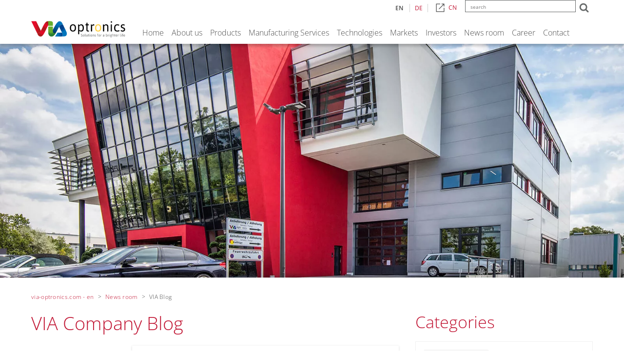

--- FILE ---
content_type: text/html; charset=UTF-8
request_url: https://via-optronics.com/en/news-room/via-blog/category/corporate-news.html
body_size: 15381
content:
<!DOCTYPE html>
<html lang="en">
<head>
<meta charset="UTF-8">
<title>VIA Blog - VIA optronics - VIA optronics</title>
<base href="https://via-optronics.com/">
<meta name="robots" content="index,follow">
<meta name="description" content="VIA optronics Company Blog latest news">
<meta name="generator" content="Contao Open Source CMS">
<link rel="canonical" href="https://via-optronics.com/en/news-room/via-blog/category/corporate-news.html">
<meta name="viewport" content="width=device-width,initial-scale=1.0">
<link rel="stylesheet" href="assets/css/form-manager-bundle.scss-d7a6c8b3.css?v=18cf3c25"><link rel="stylesheet" href="bundles/contaowowjs/animate.min.css?v=cc65f6e2"><link rel="stylesheet" href="assets/css/euf_grid.css,layout.min.css,reset.min.css,responsive.min.css,mme...-af93b139.css"><script src="assets/js/jquery.min.js,mmenu.js,megamenu.js-9c01f5c9.js"></script><link rel="alternate" hreflang="en" href="https://via-optronics.com/en/news-room/via-blog/category/corporate-news.html">
<link rel="alternate" hreflang="x-default" href="https://via-optronics.com/en/news-room/via-blog/category/corporate-news.html">
<link rel="alternate" hreflang="de" href="https://via-optronics.com/de/news-room/via-blog/category/corporate-news.html">
<script src="https://cloud.ccm19.de/app.js?apiKey=89dde63d91c9378fccc48d6e307c4b50bf609364ac126016&amp;domain=688cb4c42abf1266b74a4762" referrerpolicy="origin"></script>
<link rel="apple-touch-icon" sizes="57x57" href="files/via_public/Grafiken/favicon/apple-icon-57x57.png">
<link rel="apple-touch-icon" sizes="60x60" href="files/via_public/Grafiken/favicon/apple-icon-60x60.png">
<link rel="apple-touch-icon" sizes="72x72" href="files/via_public/Grafiken/favicon/apple-icon-72x72.png">
<link rel="apple-touch-icon" sizes="76x76" href="files/via_public/Grafiken/favicon/apple-icon-76x76.png">
<link rel="apple-touch-icon" sizes="114x114" href="files/via_public/Grafiken/favicon/apple-icon-114x114.png">
<link rel="apple-touch-icon" sizes="120x120" href="files/via_public/Grafiken/favicon/apple-icon-120x120.png">
<link rel="apple-touch-icon" sizes="144x144" href="files/via_public/Grafiken/favicon/apple-icon-144x144.png">
<link rel="apple-touch-icon" sizes="152x152" href="files/via_public/Grafiken/favicon/apple-icon-152x152.png">
<link rel="apple-touch-icon" sizes="180x180" href="files/via_public/Grafiken/favicon/apple-icon-180x180.png">
<link rel="icon" type="image/png" sizes="192x192"  href="files/via_public/Grafiken/favicon/android-icon-192x192.png">
<link rel="icon" type="image/png" sizes="32x32" href="files/via_public/Grafiken/favicon/favicon-32x32.png">
<link rel="icon" type="image/png" sizes="96x96" href="files/via_public/Grafiken/favicon/favicon-96x96.png">
<link rel="icon" type="image/png" sizes="16x16" href="files/via_public/Grafiken/favicon/favicon-16x16.png">
<link rel="manifest" href="files/via_public/manifest/manifest.json">
<meta name="msapplication-TileColor" content="#ffffff">
<meta name="msapplication-TileImage" content="files/via_public/Grafiken/favicon/ms-icon-144x144.png">
<meta name="theme-color" content="#ffffff">
<meta name="google-site-verification" content="ri8KCHQAkVixlOjzKOX1FgSHKTmfdUmzDnGuPvL96lk" />
<meta name="author" content="Alexandra Müller-Plötz" />
<!-- Matomo Tag Manager -->
<script>var _mtm=window._mtm=window._mtm||[];_mtm.push({'mtm.startTime':(new Date().getTime()),'event':'mtm.Start'});(function(){var d=document,g=d.createElement('script'),s=d.getElementsByTagName('script')[0];g.async=!0;g.src='https://mat.via-optronics.com/js/container_O9gGyxha.js';s.parentNode.insertBefore(g,s)})()</script>
<!-- End Matomo Tag Manager -->
<!-- Start of HubSpot Embed Code -->
<script type="text/javascript" id="hs-script-loader" async defer src="//js-eu1.hs-scripts.com/145837467.js"></script>
<!-- End of HubSpot Embed Code -->
<!-- Google Tag Manager -->
<script>(function(w,d,s,l,i){w[l]=w[l]||[];w[l].push({'gtm.start':new Date().getTime(),event:'gtm.js'});var f=d.getElementsByTagName(s)[0],j=d.createElement(s),dl=l!='dataLayer'?'&l='+l:'';j.async=!0;j.src='https://www.googletagmanager.com/gtm.js?id='+i+dl;f.parentNode.insertBefore(j,f)})(window,document,'script','dataLayer','GTM-NZVBCH2L')</script>
<!-- End Google Tag Manager -->
</head>
<body id="top">
<div class="custom">
<div id="gtm">
<div class="inside">
<!-- Google Tag Manager &#40;noscript&#41; -->
<noscript><iframe src="https://www.googletagmanager.com/ns.html?id=GTM-NZVBCH2L"
height="0" width="0" style="display:none;visibility:hidden"></iframe></noscript>
<!-- End Google Tag Manager &#40;noscript&#41; -->  </div>
</div>
</div>
<div id="wrapper">
<header id="header">
<div class="inside">
<div class="logo">
<a href="https://via-optronics.com/
en/
" title="VIA optronics">
<img src="files/via_public/Grafiken/VIA_optronics_logo.svg" alt="via optronics logo" title="via optronics logo" width="204px" height="155px">
</a>
</div>
<!-- indexer::stop -->
<nav class="mod_changelanguage block">
<ul class="level_1">
<li class="lang-en active"><strong class="lang-en active">EN</strong></li>
<li class="lang-de"><a href="https://via-optronics.com/de/news-room/via-blog/category/corporate-news.html" title="VIA Blog - VIA optronics" class="lang-de" hreflang="de" aria-label="Go to current page in German">DE</a></li>
</ul>
</nav>
<!-- indexer::continue -->
<div class="link-cn">
<a href="https://via-optronics.cn" target="_blank" title="to our chinese website">
<img src="files/via_public/Grafiken/via-cn-website.svg" alt="via optronics website" title="via optronics website" width="18px" height="18px">CN</a>
</div>
<div class="hamburger_container">
<div class="hamburger">
<a href="#mmenu" title="menu button"><img src="files/via_public/Grafiken/hamburger.svg" alt="menu button" title="menu button" width="100%" height="auto"></a>
</div>
</div>
<!-- indexer::stop -->
<nav class="mod_mmenu" id="mmenu">
<ul class="level_1">
<li class="first"><a href="en/" title="VIA optronics - solutions for a brighter life" class="first" tabindex="0">Home</a></li>
<li class="submenu"><a href="en/about-us.html" title="About us" class="submenu" tabindex="0" aria-haspopup="true">About us</a>
<ul class="level_2">
<li class="first"><a href="en/about-us/company.html" title="Company" class="first" tabindex="0">Company</a></li>
<li><a href="en/about-us/vision-and-mission.html" title="Vision and Mission" tabindex="0">Vision and Mission</a></li>
<li><a href="en/about-us/management.html" title="Management" tabindex="0">Management</a></li>
<li><a href="en/about-us/quality-management.html" title="Quality Management" tabindex="0">Quality Management</a></li>
<li class="last"><a href="en/about-us/viao-annual-general-meeting-2025.html" title="VIAO Annual General Meeting 2025" class="last" tabindex="0">VIAO Annual General Meeting 2025</a></li>
</ul>
</li>
<li class="submenu"><a href="en/products.html" title="VIA optronics Products" class="submenu" tabindex="0" aria-haspopup="true">Products</a>
<ul class="level_2">
<li class="first"><a href="en/products/touch-sensors.html" title="Touch Sensors" class="first" tabindex="0">Touch Sensors</a></li>
<li class="submenu"><a href="en/products/camera-portfolio.html" title="VIA optronics&#39; Innovative Standard Cameras" class="submenu" tabindex="0" aria-haspopup="true">Camera Portfolio</a>
<ul class="level_3">
<li class="first"><a href="en/products/camera-portfolio/standard-cameras-narrow.html" title="VIA optronics&#39; Standard Cameras Narrow Field of View" class="first" tabindex="0">Standard Cameras Narrow</a></li>
<li><a href="en/products/camera-portfolio/standard-cameras-wide.html" title="VIA optronics&#39; Standard Cameras Wide Field of View" tabindex="0">Standard Cameras Wide</a></li>
<li><a href="en/products/camera-portfolio/standard-cameras-ultrawide.html" title="VIA optronics&#39; Standard Cameras Ultrawide Field of View" tabindex="0">Standard Cameras Ultrawide</a></li>
<li><a href="en/products/camera-portfolio/gmsl-camera.html" title="Cameras with GMSL-Link" tabindex="0">GMSL Camera</a></li>
<li><a href="en/products/camera-portfolio/fpd-link-camera.html" title="Cameras with FDP-Link: An Introduction" tabindex="0">FPD Link Camera</a></li>
<li class="last"><a href="en/products/camera-portfolio/field-of-view.html" title="The Field of View &#40;FoV&#41; of Cameras in Automotive" class="last" tabindex="0">Field of View</a></li>
</ul>
</li>
<li class="last"><a href="en/products/prototyping.html" title="VIA optronics Products" class="last" tabindex="0">Prototyping</a></li>
</ul>
</li>
<li class="submenu"><a href="en/manufacturing-services.html" title="Manufacturing Services" class="submenu" tabindex="0" aria-haspopup="true">Manufacturing Services</a>
<ul class="level_2">
<li class="first"><a href="en/manufacturing-services/optical-bonding-services.html" title="VIA optronics Optical Bonding Services" class="first" tabindex="0">Optical Bonding Services</a></li>
<li><a href="en/manufacturing-services/camera-design-manufacturing.html" title="VIA optronics Manufacturing Services" tabindex="0">Camera Design & Manufacturing</a></li>
<li class="last"><a href="en/manufacturing-services/coldform-service.html" title="VIA optronics ﻿ColdForm Service" class="last" tabindex="0">﻿ColdForm Service</a></li>
</ul>
</li>
<li class="submenu"><a href="en/technologies.html" title="VIA optronics Products &amp; Technology" class="submenu" tabindex="0" aria-haspopup="true">Technologies</a>
<ul class="level_2">
<li class="first"><a href="en/technologies/touch-sensor-technology.html" title="Touch Sensor Technology" class="first" tabindex="0">Touch Sensor Technology</a></li>
<li><a href="en/technologies/camera-technology.html" title="Camera Technology" tabindex="0">Camera Technology</a></li>
<li><a href="en/technologies/optical-bonding-technology.html" title="Optical Bonding Technology" tabindex="0">Optical Bonding Technology</a></li>
<li class="last"><a href="en/technologies/coldform-technology.html" title="VIA optronics&#39; Coldform Technology" class="last" tabindex="0">Coldform Technology</a></li>
</ul>
</li>
<li class="submenu"><a href="en/markets.html" title="VIA optronics Markets" class="submenu" tabindex="0" aria-haspopup="true">Markets</a>
<ul class="level_2">
<li class="first"><a href="en/markets/automotive.html" title="Automotive" class="first" tabindex="0">Automotive</a></li>
<li><a href="en/markets/industrial.html" title="Industrial" tabindex="0">Industrial</a></li>
<li class="last"><a href="en/markets/consumer-electronics.html" title="Consumer Electronics" class="last" tabindex="0">Consumer Electronics</a></li>
</ul>
</li>
<li><a href="en/investors/overview-en.html" title="Investors" tabindex="0">Investors</a></li>
<li class="submenu trail"><a href="en/news-room.html" title="News room" class="submenu trail" tabindex="0" aria-haspopup="true">News room</a>
<ul class="level_2">
<li class="sibling first"><a href="en/news-room/press-releases.html" title="Press Releases - VIA optronics" class="sibling first" tabindex="0">Press Releases</a></li>
<li class="sibling"><a href="en/news-room/press-mentions.html" title="Press Mentions - VIA optronics" class="sibling" tabindex="0">Press Mentions</a></li>
<li class="trail sibling"><a href="en/news-room/via-blog.html" title="VIA Blog - VIA optronics" class="trail sibling" tabindex="0">VIA Blog</a></li>
<li class="sibling last"><a href="en/news-room/press-section.html" title="Press Section" class="sibling last" tabindex="0">Press Section</a></li>
</ul>
</li>
<li><a href="en/career.html" title="Discover new jobs in VIA optronics Job Portal now." tabindex="0">Career</a></li>
<li class="last"><a href="en/contact.html" title="Contact - VIA optronics - Solutions for a brighter life" class="last" tabindex="0">Contact</a></li>
</ul>
</nav>
<!-- indexer::continue -->
<div class="search-multi">
<!-- indexer::stop -->
<div class="mod_form block">
<form action="en/search.html" method="get" enctype="application/x-www-form-urlencoded" id="suchformular">
<div class="formbody">
<div class="widget widget-text suchfeld">
<label for="ctrl_75" class="suchfeld">
search          </label>
<input type="text" name="keywords" id="ctrl_75" class="text suchfeld" value="" placeholder="search">
</div>
<div class="widget widget-submit lupe">
<input type="image" src="files/via_public/Grafiken/lupe.svg" id="ctrl_76" class="submit lupe" title="search" alt="search">
</div>
</div>
</form>
</div>
<!-- indexer::continue -->
</div>
<!-- indexer::stop -->
<nav class="mod_navigation nav-main-mega block">
<a href="en/news-room/via-blog/category/corporate-news.html#skipNavigation90" class="invisible">Skip navigation</a>
<ul class="level_1">
<li class="first">
<a href="en/" title="VIA optronics - solutions for a brighter life" class="first">Home</a>
</li>
<li class="submenu mm_container mm_484">
<a href="en/about-us.html" title="About us" class="submenu" aria-haspopup="true">About us</a>
<div class="mm_dropdown mm_484">
<div class="inner">
<div  class="row ce_rowStart">
<div class="col-5 ">
<!-- indexer::stop -->
<nav class="mod_customnav block">
<a href="en/news-room/via-blog/category/corporate-news.html#skipNavigation91" class="invisible">Skip navigation</a>
<ul class="level_1">
<li class="first"><a href="en/about-us/company.html" title="Company" class="first">Company</a></li>
<li><a href="en/about-us/vision-and-mission.html" title="Vision and Mission">Vision and Mission</a></li>
<li><a href="en/about-us/management.html" title="Management">Management</a></li>
<li class="last"><a href="en/about-us/quality-management.html" title="Quality Management" class="last">Quality Management</a></li>
</ul>
<span id="skipNavigation91" class="invisible"></span>
</nav>
<!-- indexer::continue -->
</div>
</div>
</div>
</div>
</li>
<li class="submenu mm_container mm_733">
<a href="en/products.html" title="VIA optronics Products" class="submenu" aria-haspopup="true">Products</a>
<div class="mm_dropdown mm_733">
<div class="inner">
<div  class="row ce_rowStart">
<div class="col-5 ">
<!-- indexer::stop -->
<nav class="mod_customnav block">
<a href="en/news-room/via-blog/category/corporate-news.html#skipNavigation236" class="invisible">Skip navigation</a>
<ul class="level_1">
<li class="first"><a href="en/products/touch-sensors.html" title="Touch Sensors" class="first">Touch Sensors</a></li>
<li><a href="en/products/camera-portfolio.html" title="VIA optronics&#39; Innovative Standard Cameras">Camera Portfolio</a></li>
<li class="last"><a href="en/products/prototyping.html" title="VIA optronics Products" class="last">Prototyping</a></li>
</ul>
<span id="skipNavigation236" class="invisible"></span>
</nav>
<!-- indexer::continue -->
</div>
<div class="col-7 ">
<!-- indexer::stop -->
<nav class="mod_customnav block">
<h3>Standard Cameras:</h3>
<a href="en/news-room/via-blog/category/corporate-news.html#skipNavigation191" class="invisible">Skip navigation</a>
<ul class="level_1">
<li class="first"><a href="en/products/camera-portfolio/standard-cameras-narrow.html" title="VIA optronics&#39; Standard Cameras Narrow Field of View" class="first">Standard Cameras Narrow</a></li>
<li><a href="en/products/camera-portfolio/standard-cameras-wide.html" title="VIA optronics&#39; Standard Cameras Wide Field of View">Standard Cameras Wide</a></li>
<li class="last"><a href="en/products/camera-portfolio/standard-cameras-ultrawide.html" title="VIA optronics&#39; Standard Cameras Ultrawide Field of View" class="last">Standard Cameras Ultrawide</a></li>
</ul>
<span id="skipNavigation191" class="invisible"></span>
</nav>
<!-- indexer::continue -->
</div>
<div class="col-7 "></div>
</div>
</div>
</div>
</li>
<li class="submenu mm_container mm_777">
<a href="en/manufacturing-services.html" title="Manufacturing Services" class="submenu" aria-haspopup="true">Manufacturing Services</a>
<div class="mm_dropdown mm_777">
<div class="inner">
<div  class="row ce_rowStart">
<div class="col-5 ">
<!-- indexer::stop -->
<nav class="mod_customnav block">
<a href="en/news-room/via-blog/category/corporate-news.html#skipNavigation237" class="invisible">Skip navigation</a>
<ul class="level_1">
<li class="first"><a href="en/manufacturing-services/optical-bonding-services.html" title="VIA optronics Optical Bonding Services" class="first">Optical Bonding Services</a></li>
<li><a href="en/manufacturing-services/camera-design-manufacturing.html" title="VIA optronics Manufacturing Services">Camera Design & Manufacturing</a></li>
<li class="last"><a href="en/manufacturing-services/coldform-service.html" title="VIA optronics ﻿ColdForm Service" class="last">﻿ColdForm Service</a></li>
</ul>
<span id="skipNavigation237" class="invisible"></span>
</nav>
<!-- indexer::continue -->
</div>
</div>
</div>
</div>
</li>
<li class="submenu mm_container mm_754">
<a href="en/technologies.html" title="VIA optronics Products &amp; Technology" class="submenu" aria-haspopup="true">Technologies</a>
<div class="mm_dropdown mm_754">
<div class="inner">
<div  class="row ce_rowStart">
<div class="col-5 ">
<!-- indexer::stop -->
<nav class="mod_customnav block">
<a href="en/news-room/via-blog/category/corporate-news.html#skipNavigation241" class="invisible">Skip navigation</a>
<ul class="level_1">
<li class="first"><a href="en/technologies/touch-sensor-technology.html" title="Touch Sensor Technology" class="first">Touch Sensor Technology</a></li>
<li><a href="en/technologies/camera-technology.html" title="Camera Technology">Camera Technology</a></li>
<li><a href="en/technologies/optical-bonding-technology.html" title="Optical Bonding Technology">Optical Bonding Technology</a></li>
<li class="last"><a href="en/technologies/coldform-technology.html" title="VIA optronics&#39; Coldform Technology" class="last">Coldform Technology</a></li>
</ul>
<span id="skipNavigation241" class="invisible"></span>
</nav>
<!-- indexer::continue -->
</div>
</div>
</div>
</div>
</li>
<li class="submenu mm_container mm_746">
<a href="en/markets.html" title="VIA optronics Markets" class="submenu" aria-haspopup="true">Markets</a>
<div class="mm_dropdown mm_746">
<div class="inner">
<div  class="row ce_rowStart">
<div class="col-5 ">
<!-- indexer::stop -->
<nav class="mod_customnav block">
<a href="en/news-room/via-blog/category/corporate-news.html#skipNavigation238" class="invisible">Skip navigation</a>
<ul class="level_1">
<li class="first"><a href="en/markets/automotive.html" title="Automotive" class="first">Automotive</a></li>
<li><a href="en/markets/industrial.html" title="Industrial">Industrial</a></li>
<li class="last"><a href="en/markets/consumer-electronics.html" title="Consumer Electronics" class="last">Consumer Electronics</a></li>
</ul>
<span id="skipNavigation238" class="invisible"></span>
</nav>
<!-- indexer::continue -->
</div>
</div>
</div>
</div>
</li>
<li>
<a href="en/investors/overview-en.html" title="Investors">Investors</a>
</li>
<li class="submenu trail mm_container mm_502">
<a href="en/news-room.html" title="News room" class="submenu trail" aria-haspopup="true">News room</a>
<div class="mm_dropdown mm_502">
<div class="inner">
<div  class="row ce_rowStart">
<div class="col-5 ">
<!-- indexer::stop -->
<nav class="mod_customnav block">
<a href="en/news-room/via-blog/category/corporate-news.html#skipNavigation105" class="invisible">Skip navigation</a>
<ul class="level_1">
<li class="first"><a href="en/news-room/press-releases.html" title="Press Releases - VIA optronics" class="first">Press Releases</a></li>
<li><a href="en/news-room/press-mentions.html" title="Press Mentions - VIA optronics">Press Mentions</a></li>
<li class="trail"><a href="en/news-room/via-blog.html" title="VIA Blog - VIA optronics" class="trail">VIA Blog</a></li>
<li class="last"><a href="en/news-room/press-section.html" title="Press Section" class="last">Press Section</a></li>
</ul>
<span id="skipNavigation105" class="invisible"></span>
</nav>
<!-- indexer::continue -->
</div>
</div>
</div>
</div>
</li>
<li>
<a href="en/career.html" title="Discover new jobs in VIA optronics Job Portal now.">Career</a>
</li>
<li class="last">
<a href="en/contact.html" title="Contact - VIA optronics - Solutions for a brighter life" class="last">Contact</a>
</li>
</ul>
<span id="skipNavigation90" class="invisible"></span>
</nav>
<!-- indexer::continue -->
</div>
</header>
<div id="container">
<main id="main">
<div class="inside">
<div class="mod_article block" id="article-1180">
<div  class="row ce_rowStart">
<div class="col-12 ">
<div class="ce_image block">
<figure class="image_container">
<picture>
<source srcset="assets/images/8/2018_ViaOptronics_Aussen_0003_1600x600-82affc0a.webp 1x, assets/images/0/2018_ViaOptronics_Aussen_0003_1600x600-5814edd8.webp 1.5x, assets/images/8/2018_ViaOptronics_Aussen_0003_1600x600-d38968b1.webp 2x" media="(max-width: 360px)" type="image/webp" width="360" height="135">
<source srcset="assets/images/0/2018_ViaOptronics_Aussen_0003_1600x600-de5d5139.jpg 1x, assets/images/b/2018_ViaOptronics_Aussen_0003_1600x600-5603c2d2.jpg 1.5x, assets/images/9/2018_ViaOptronics_Aussen_0003_1600x600-148a73cf.jpg 2x" media="(max-width: 360px)" width="360" height="135">
<source srcset="assets/images/7/2018_ViaOptronics_Aussen_0003_1600x600-dbe27fa8.webp 743w, assets/images/6/2018_ViaOptronics_Aussen_0003_1600x600-b6766524.webp 1115w, assets/images/5/2018_ViaOptronics_Aussen_0003_1600x600-5c9a54cc.webp 1486w" sizes="(min-width: 361px) and (max-width: 768px) 743px" media="(min-width: 361px) and (max-width: 768px)" type="image/webp" width="743" height="279">
<source srcset="assets/images/0/2018_ViaOptronics_Aussen_0003_1600x600-28b9951b.jpg 743w, assets/images/e/2018_ViaOptronics_Aussen_0003_1600x600-cf6ed2d3.jpg 1115w, assets/images/2/2018_ViaOptronics_Aussen_0003_1600x600-b8236cb7.jpg 1486w" sizes="(min-width: 361px) and (max-width: 768px) 743px" media="(min-width: 361px) and (max-width: 768px)" width="743" height="279">
<source srcset="assets/images/6/2018_ViaOptronics_Aussen_0003_1600x600-e6139e63.webp 1080w, assets/images/f/2018_ViaOptronics_Aussen_0003_1600x600-703644a9.webp 1600w" sizes="(min-width: 769px) and (max-width: 1080px) 1080px" media="(min-width: 769px) and (max-width: 1080px)" type="image/webp" width="1080" height="405">
<source srcset="assets/images/b/2018_ViaOptronics_Aussen_0003_1600x600-993fac1f.jpg 1080w, files/via_public/header/2018_ViaOptronics_Aussen_0003_1600x600.jpg 1600w" sizes="(min-width: 769px) and (max-width: 1080px) 1080px" media="(min-width: 769px) and (max-width: 1080px)" width="1080" height="405">
<source srcset="assets/images/f/2018_ViaOptronics_Aussen_0003_1600x600-703644a9.webp 1600w" sizes="(min-width: 1081px) and (max-width: 1600px) 1600px" media="(min-width: 1081px) and (max-width: 1600px)" type="image/webp" width="1600" height="600">
<source srcset="files/via_public/header/2018_ViaOptronics_Aussen_0003_1600x600.jpg 1600w" sizes="(min-width: 1081px) and (max-width: 1600px) 1600px" media="(min-width: 1081px) and (max-width: 1600px)" width="1600" height="600">
<source srcset="assets/images/f/2018_ViaOptronics_Aussen_0003_1600x600-703644a9.webp" type="image/webp" width="1600" height="600">
<img src="files/via_public/header/2018_ViaOptronics_Aussen_0003_1600x600.jpg" width="1600" height="600" alt="">
</picture>
</figure>
</div>
</div>
</div>
<!-- indexer::stop -->
<nav class="mod_breadcrumb nav_breadcrumb block" aria-label="Breadcrumb">
<ul>
<li class="first"><a href="en/" title="VIA optronics">via-optronics.com - en</a></li>
<li><a href="en/news-room.html" title="News room">News room</a></li>
<li class="active last" aria-current="page">VIA Blog</li>
</ul>
</nav>
<!-- indexer::continue -->
</div>
<div class="mod_article maxwidth90 columns is-multiline level level-flexstart block" id="article-1172">
<div  class="row ce_rowStart">
<div  class="ce_columns ce_colStart col-xs-12 col-md-8 ">
<h1 class="ce_headline column is-full">
VIA Company Blog</h1>
<!-- indexer::stop -->
<div class="mod_newslist_infinite_scroll via_blog column is-full ajaxCall block">
<div class="layout_latest arc_25 block  first even news_category_5 category_5 news_category_15 category_15 news_category_17 category_17" itemscope itemtype="http://schema.org/Article">
<figure class="image_container float_above">
<a href="en/news-room/via-blog/via-blog-details/electronic-mirrors-transforming-how-we-see-ourselves.html" title="Read the article: Electronic Mirrors: Transforming How We See Ourselves">
<picture>
<source srcset="assets/images/c/E%20Mirror%20Virtual%20Try%20it%20on-1c0c3683.webp 231w, assets/images/1/E%20Mirror%20Virtual%20Try%20it%20on-870df7a6.webp 347w, assets/images/c/E%20Mirror%20Virtual%20Try%20it%20on-8bca7ec2.webp 462w, assets/images/b/E%20Mirror%20Virtual%20Try%20it%20on-25fdb58f.webp 693w, assets/images/3/E%20Mirror%20Virtual%20Try%20it%20on-6ad16635.webp 924w, assets/images/d/E%20Mirror%20Virtual%20Try%20it%20on-8b4eee33.webp 1155w, assets/images/7/E%20Mirror%20Virtual%20Try%20it%20on-e56b4d82.webp 1386w" sizes="(max-width: 768px) 231px, (max-width: 979px) 160px, 240px" type="image/webp" width="231" height="132">
<img src="assets/images/e/E%20Mirror%20Virtual%20Try%20it%20on-1181e66f.png" srcset="assets/images/e/E%20Mirror%20Virtual%20Try%20it%20on-1181e66f.png 231w, assets/images/f/E%20Mirror%20Virtual%20Try%20it%20on-f70ed2c3.png 347w, assets/images/4/E%20Mirror%20Virtual%20Try%20it%20on-a151c2f5.png 462w, assets/images/4/E%20Mirror%20Virtual%20Try%20it%20on-0605230e.png 693w, assets/images/4/E%20Mirror%20Virtual%20Try%20it%20on-ebf3e155.png 924w, assets/images/6/E%20Mirror%20Virtual%20Try%20it%20on-ba833ac3.png 1155w, assets/images/8/E%20Mirror%20Virtual%20Try%20it%20on-adc2c99b.png 1386w" sizes="(max-width: 768px) 231px, (max-width: 979px) 160px, 240px" width="231" height="132" alt="" loading="lazy">
</picture>
</a>
</figure>
<div class="wrapper_layout_latest">
<h2 itemprop="name"><a href="en/news-room/via-blog/via-blog-details/electronic-mirrors-transforming-how-we-see-ourselves.html" title="Read the article: Electronic Mirrors: Transforming How We See Ourselves">Electronic Mirrors: Transforming How We See Ourselves</a></h2>
<div class="ce_text block" itemprop="description">
<p>Electronic Mirrors: Transforming How We See Ourselves</p>  </div>
<p class="more"><a href="en/news-room/via-blog/via-blog-details/electronic-mirrors-transforming-how-we-see-ourselves.html" title="Read the article: Electronic Mirrors: Transforming How We See Ourselves">Read more …<span class="invisible"> Electronic Mirrors: Transforming How We See Ourselves</span></a></p>
</div>
</div>
<div class="layout_latest arc_25 block  odd news_category_5 category_5 news_category_15 category_15 news_category_17 category_17" itemscope itemtype="http://schema.org/Article">
<figure class="image_container float_above">
<a href="en/news-room/via-blog/via-blog-details/discover-our-coldform-services-precision-shaped-performance-driven.html" title="Read the article: Discover our ColdForm Services: Precision Shaped. Performance Driven.">
<picture>
<source srcset="assets/images/2/bendable%20glass%20image-ddf32ff0.webp 231w, assets/images/2/bendable%20glass%20image-ee9811a9.webp 347w, assets/images/e/bendable%20glass%20image-11d461ef.webp 462w, assets/images/e/bendable%20glass%20image-3be62699.webp 693w, assets/images/c/bendable%20glass%20image-406c8410.webp 924w, assets/images/8/bendable%20glass%20image-0fbef448.webp 1155w, assets/images/8/bendable%20glass%20image-44699395.webp 1386w" sizes="(max-width: 768px) 231px, (max-width: 979px) 160px, 240px" type="image/webp" width="231" height="165">
<img src="assets/images/2/bendable%20glass%20image-b2edeba3.jpg" srcset="assets/images/2/bendable%20glass%20image-b2edeba3.jpg 231w, assets/images/f/bendable%20glass%20image-d0c850b1.jpg 347w, assets/images/8/bendable%20glass%20image-14918bfc.jpg 462w, assets/images/c/bendable%20glass%20image-3306dc3a.jpg 693w, assets/images/1/bendable%20glass%20image-17162a3a.jpg 924w, assets/images/6/bendable%20glass%20image-249c5642.jpg 1155w, assets/images/c/bendable%20glass%20image-4a8bafd4.jpg 1386w" sizes="(max-width: 768px) 231px, (max-width: 979px) 160px, 240px" width="231" height="165" alt="" loading="lazy">
</picture>
</a>
</figure>
<div class="wrapper_layout_latest">
<h2 itemprop="name"><a href="en/news-room/via-blog/via-blog-details/discover-our-coldform-services-precision-shaped-performance-driven.html" title="Read the article: Discover our ColdForm Services: Precision Shaped. Performance Driven.">Discover our ColdForm Services: Precision Shaped. Performance Driven.</a></h2>
<div class="ce_text block" itemprop="description">
<p>Discover our ColdForm Services: Precision Shaped. Performance Driven.</p>  </div>
<p class="more"><a href="en/news-room/via-blog/via-blog-details/discover-our-coldform-services-precision-shaped-performance-driven.html" title="Read the article: Discover our ColdForm Services: Precision Shaped. Performance Driven.">Read more …<span class="invisible"> Discover our ColdForm Services: Precision Shaped. Performance Driven.</span></a></p>
</div>
</div>
<div class="layout_latest arc_25 block  even news_category_5 category_5 news_category_15 category_15 news_category_17 category_17" itemscope itemtype="http://schema.org/Article">
<figure class="image_container float_above">
<a href="en/news-room/via-blog/via-blog-details/exciting-strategic-milestone-for-via.html" title="Read the article: Exciting Strategic Milestone for VIA!">
<picture>
<source srcset="assets/images/b/DSC_0244_V02-26241b9f.webp 231w, assets/images/a/DSC_0244_V02-c24f2727.webp 347w, assets/images/e/DSC_0244_V02-7471c5e1.webp 462w, assets/images/2/DSC_0244_V02-87420699.webp 693w, assets/images/a/DSC_0244_V02-126c977b.webp 924w, assets/images/4/DSC_0244_V02-a620ac9b.webp 1155w, assets/images/e/DSC_0244_V02-544fae75.webp 1386w" sizes="(max-width: 768px) 231px, (max-width: 979px) 160px, 240px" type="image/webp" width="231" height="154">
<img src="assets/images/4/DSC_0244_V02-18df4bbc.jpg" srcset="assets/images/4/DSC_0244_V02-18df4bbc.jpg 231w, assets/images/d/DSC_0244_V02-f031acbe.jpg 347w, assets/images/5/DSC_0244_V02-1f0e8137.jpg 462w, assets/images/9/DSC_0244_V02-9a842896.jpg 693w, assets/images/a/DSC_0244_V02-88e9a298.jpg 924w, assets/images/1/DSC_0244_V02-cc6e0c3b.jpg 1155w, assets/images/1/DSC_0244_V02-3a0c237a.jpg 1386w" sizes="(max-width: 768px) 231px, (max-width: 979px) 160px, 240px" width="231" height="154" alt="" loading="lazy">
</picture>
</a>
</figure>
<div class="wrapper_layout_latest">
<h2 itemprop="name"><a href="en/news-room/via-blog/via-blog-details/exciting-strategic-milestone-for-via.html" title="Read the article: Exciting Strategic Milestone for VIA!">Exciting Strategic Milestone for VIA!</a></h2>
<div class="ce_text block" itemprop="description">
<p>Exciting Strategic Milestone for VIA!</p>  </div>
<p class="more"><a href="en/news-room/via-blog/via-blog-details/exciting-strategic-milestone-for-via.html" title="Read the article: Exciting Strategic Milestone for VIA!">Read more …<span class="invisible"> Exciting Strategic Milestone for VIA!</span></a></p>
</div>
</div>
<div class="layout_latest arc_25 block  odd news_category_5 category_5 news_category_15 category_15 news_category_17 category_17" itemscope itemtype="http://schema.org/Article">
<figure class="image_container float_above">
<a href="en/news-room/via-blog/via-blog-details/did-you-know-our-advanced-optical-bonding-services.html" title="Read the article: Did You Know Our Advanced Optical Bonding Services?">
<picture>
<source srcset="assets/images/9/Optical%20Bonding%20Services%20Improved-d9ea75bd.webp 231w, assets/images/2/Optical%20Bonding%20Services%20Improved-51c846cd.webp 347w, assets/images/8/Optical%20Bonding%20Services%20Improved-b4dca496.webp 462w, assets/images/e/Optical%20Bonding%20Services%20Improved-8e800ec4.webp 693w, assets/images/e/Optical%20Bonding%20Services%20Improved-925464bd.webp 924w, assets/images/a/Optical%20Bonding%20Services%20Improved-41492d66.webp 1155w, assets/images/7/Optical%20Bonding%20Services%20Improved-c0dd0b5e.webp 1386w" sizes="(max-width: 768px) 231px, (max-width: 979px) 160px, 240px" type="image/webp" width="231" height="154">
<img src="assets/images/0/Optical%20Bonding%20Services%20Improved-10236609.png" srcset="assets/images/0/Optical%20Bonding%20Services%20Improved-10236609.png 231w, assets/images/4/Optical%20Bonding%20Services%20Improved-c236b723.png 347w, assets/images/e/Optical%20Bonding%20Services%20Improved-5642496a.png 462w, assets/images/c/Optical%20Bonding%20Services%20Improved-e068b48d.png 693w, assets/images/5/Optical%20Bonding%20Services%20Improved-d732503d.png 924w, assets/images/a/Optical%20Bonding%20Services%20Improved-445c745a.png 1155w, assets/images/e/Optical%20Bonding%20Services%20Improved-ee5dadc1.png 1386w" sizes="(max-width: 768px) 231px, (max-width: 979px) 160px, 240px" width="231" height="154" alt="" loading="lazy">
</picture>
</a>
</figure>
<div class="wrapper_layout_latest">
<h2 itemprop="name"><a href="en/news-room/via-blog/via-blog-details/did-you-know-our-advanced-optical-bonding-services.html" title="Read the article: Did You Know Our Advanced Optical Bonding Services?">Did You Know Our Advanced Optical Bonding Services?</a></h2>
<div class="ce_text block" itemprop="description">
<p>Discover Our Advanced Optical Bonding Services</p>  </div>
<p class="more"><a href="en/news-room/via-blog/via-blog-details/did-you-know-our-advanced-optical-bonding-services.html" title="Read the article: Did You Know Our Advanced Optical Bonding Services?">Read more …<span class="invisible"> Did You Know Our Advanced Optical Bonding Services?</span></a></p>
</div>
</div>
<div class="layout_latest arc_25 block  even news_category_5 category_5 news_category_15 category_15 news_category_17 category_17" itemscope itemtype="http://schema.org/Article">
<figure class="image_container float_above">
<a href="en/news-room/via-blog/via-blog-details/more-lenses-more-flex-the-multi-cam-era-is-here.html" title="Read the article: More Lenses, More Flex. The Multi-Cam Era Is Here!">
<picture>
<source srcset="assets/images/7/multi%20camera%20vision%20image-aef5def4.webp 231w, assets/images/8/multi%20camera%20vision%20image-12858555.webp 347w, assets/images/3/multi%20camera%20vision%20image-f04399aa.webp 462w, assets/images/2/multi%20camera%20vision%20image-5924203a.webp 693w, assets/images/e/multi%20camera%20vision%20image-789f3e04.webp 924w, assets/images/5/multi%20camera%20vision%20image-46e9e8f0.webp 1155w, assets/images/7/multi%20camera%20vision%20image-dfe06904.webp 1386w" sizes="(max-width: 768px) 231px, (max-width: 979px) 160px, 240px" type="image/webp" width="231" height="154">
<img src="assets/images/5/multi%20camera%20vision%20image-bed61643.png" srcset="assets/images/5/multi%20camera%20vision%20image-bed61643.png 231w, assets/images/7/multi%20camera%20vision%20image-547e9015.png 347w, assets/images/a/multi%20camera%20vision%20image-22af9d18.png 462w, assets/images/9/multi%20camera%20vision%20image-e597a041.png 693w, assets/images/0/multi%20camera%20vision%20image-5fd56d74.png 924w, assets/images/1/multi%20camera%20vision%20image-525a3096.png 1155w, assets/images/1/multi%20camera%20vision%20image-3c325d0d.png 1386w" sizes="(max-width: 768px) 231px, (max-width: 979px) 160px, 240px" width="231" height="154" alt="" loading="lazy">
</picture>
</a>
</figure>
<div class="wrapper_layout_latest">
<h2 itemprop="name"><a href="en/news-room/via-blog/via-blog-details/more-lenses-more-flex-the-multi-cam-era-is-here.html" title="Read the article: More Lenses, More Flex. The Multi-Cam Era Is Here!">More Lenses, More Flex. The Multi-Cam Era Is Here!</a></h2>
<div class="ce_text block" itemprop="description">
<p>More Lenses, More Flex. The Multi-Cam Era Is Here!</p>  </div>
<p class="more"><a href="en/news-room/via-blog/via-blog-details/more-lenses-more-flex-the-multi-cam-era-is-here.html" title="Read the article: More Lenses, More Flex. The Multi-Cam Era Is Here!">Read more …<span class="invisible"> More Lenses, More Flex. The Multi-Cam Era Is Here!</span></a></p>
</div>
</div>
<div class="layout_latest arc_25 block  odd news_category_5 category_5 news_category_15 category_15 news_category_17 category_17" itemscope itemtype="http://schema.org/Article">
<figure class="image_container float_above">
<a href="en/news-room/via-blog/via-blog-details/drive-smarter-see-better-via-s-cutting-edge-exterior-camera-platforms.html" title="Read the article: Drive Smarter, See Better: VIA’s Cutting-Edge Exterior Camera Platforms">
<picture>
<source srcset="assets/images/d/Camera%20platforms%20image-f008a7fd.webp 231w, assets/images/1/Camera%20platforms%20image-70f46cfd.webp 347w, assets/images/6/Camera%20platforms%20image-e50d5eb7.webp 462w, assets/images/d/Camera%20platforms%20image-99b2f6e5.webp 693w, assets/images/9/Camera%20platforms%20image-36c42a28.webp 730w" sizes="(max-width: 768px) 231px, (max-width: 979px) 160px, 240px" type="image/webp" width="231" height="130">
<img src="assets/images/a/Camera%20platforms%20image-80184440.png" srcset="assets/images/a/Camera%20platforms%20image-80184440.png 231w, assets/images/5/Camera%20platforms%20image-86844f1d.png 347w, assets/images/2/Camera%20platforms%20image-fb3562ad.png 462w, assets/images/7/Camera%20platforms%20image-2e565549.png 693w, files/via_public/Fotos/viablog/2024/Camera%20platforms%20image.png 730w" sizes="(max-width: 768px) 231px, (max-width: 979px) 160px, 240px" width="231" height="130" alt="" loading="lazy">
</picture>
</a>
</figure>
<div class="wrapper_layout_latest">
<h2 itemprop="name"><a href="en/news-room/via-blog/via-blog-details/drive-smarter-see-better-via-s-cutting-edge-exterior-camera-platforms.html" title="Read the article: Drive Smarter, See Better: VIA’s Cutting-Edge Exterior Camera Platforms">Drive Smarter, See Better: VIA’s Cutting-Edge Exterior Camera Platforms</a></h2>
<div class="ce_text block" itemprop="description">
<p>Drive Smarter, See Better: VIA’s Cutting-Edge Exterior Camera Platforms</p>  </div>
<p class="more"><a href="en/news-room/via-blog/via-blog-details/drive-smarter-see-better-via-s-cutting-edge-exterior-camera-platforms.html" title="Read the article: Drive Smarter, See Better: VIA’s Cutting-Edge Exterior Camera Platforms">Read more …<span class="invisible"> Drive Smarter, See Better: VIA’s Cutting-Edge Exterior Camera Platforms</span></a></p>
</div>
</div>
<div class="layout_latest arc_25 block  even news_category_5 category_5 news_category_15 category_15 news_category_17 category_17" itemscope itemtype="http://schema.org/Article">
<figure class="image_container float_above">
<a href="en/news-room/via-blog/via-blog-details/discover-our-chemical-lab-crafting-strength-reliability-and-innovation-in-silicone-technology.html" title="Read the article: Discover our Chemical Lab: Crafting Strength, Reliability, and Innovation in Silicone Technology">
<picture>
<source srcset="assets/images/c/VIA%20Chemical%20Laboratory%20Collage%20Image-5c7e772c.webp 231w, assets/images/0/VIA%20Chemical%20Laboratory%20Collage%20Image-838c7e60.webp 347w, assets/images/5/VIA%20Chemical%20Laboratory%20Collage%20Image-09272bd4.webp 462w, assets/images/e/VIA%20Chemical%20Laboratory%20Collage%20Image-52b1582e.webp 693w, assets/images/c/VIA%20Chemical%20Laboratory%20Collage%20Image-df13bfd4.webp 924w, assets/images/c/VIA%20Chemical%20Laboratory%20Collage%20Image-0edc077e.webp 1155w, assets/images/8/VIA%20Chemical%20Laboratory%20Collage%20Image-181b229f.webp 1386w" sizes="(max-width: 768px) 231px, (max-width: 979px) 160px, 240px" type="image/webp" width="231" height="154">
<img src="assets/images/1/VIA%20Chemical%20Laboratory%20Collage%20Image-6b862477.png" srcset="assets/images/1/VIA%20Chemical%20Laboratory%20Collage%20Image-6b862477.png 231w, assets/images/a/VIA%20Chemical%20Laboratory%20Collage%20Image-086e8706.png 347w, assets/images/6/VIA%20Chemical%20Laboratory%20Collage%20Image-d81359c0.png 462w, assets/images/a/VIA%20Chemical%20Laboratory%20Collage%20Image-91fbb656.png 693w, assets/images/f/VIA%20Chemical%20Laboratory%20Collage%20Image-e975986a.png 924w, assets/images/f/VIA%20Chemical%20Laboratory%20Collage%20Image-a4a73bbe.png 1155w, assets/images/8/VIA%20Chemical%20Laboratory%20Collage%20Image-ad37a239.png 1386w" sizes="(max-width: 768px) 231px, (max-width: 979px) 160px, 240px" width="231" height="154" alt="" loading="lazy">
</picture>
</a>
</figure>
<div class="wrapper_layout_latest">
<h2 itemprop="name"><a href="en/news-room/via-blog/via-blog-details/discover-our-chemical-lab-crafting-strength-reliability-and-innovation-in-silicone-technology.html" title="Read the article: Discover our Chemical Lab: Crafting Strength, Reliability, and Innovation in Silicone Technology">Discover our Chemical Lab: Crafting Strength, Reliability, and Innovation in Silicone Technology</a></h2>
<div class="ce_text block" itemprop="description">
<p>Crafting Strength, Reliability, and Innovation in Silicone Technology</p>  </div>
<p class="more"><a href="en/news-room/via-blog/via-blog-details/discover-our-chemical-lab-crafting-strength-reliability-and-innovation-in-silicone-technology.html" title="Read the article: Discover our Chemical Lab: Crafting Strength, Reliability, and Innovation in Silicone Technology">Read more …<span class="invisible"> Discover our Chemical Lab: Crafting Strength, Reliability, and Innovation in Silicone Technology</span></a></p>
</div>
</div>
<div class="layout_latest arc_25 block  odd news_category_5 category_5 news_category_15 category_15 news_category_17 category_17" itemscope itemtype="http://schema.org/Article">
<figure class="image_container float_above">
<a href="en/news-room/via-blog/via-blog-details/icy-roads-and-clear-vision-here-is-how-we-keep-our-cameras-sharp-in-freezing-conditions.html" title="Read the article: Icy Roads and Clear Vision: Here is How We Keep Our Cameras Sharp in Freezing Conditions!">
<picture>
<source srcset="assets/images/9/Lens%20Heating%20System%20Image-fb130916.webp 231w, assets/images/e/Lens%20Heating%20System%20Image-6c2f908f.webp 347w, assets/images/7/Lens%20Heating%20System%20Image-7d645ef9.webp 462w, assets/images/7/Lens%20Heating%20System%20Image-c7d9adb4.webp 693w, assets/images/1/Lens%20Heating%20System%20Image-c9ff238d.webp 924w, assets/images/e/Lens%20Heating%20System%20Image-27653c0e.webp 1155w, assets/images/2/Lens%20Heating%20System%20Image-e15cc830.webp 1344w" sizes="(max-width: 768px) 231px, (max-width: 979px) 160px, 240px" type="image/webp" width="231" height="132">
<img src="assets/images/e/Lens%20Heating%20System%20Image-7ba0eb1f.png" srcset="assets/images/e/Lens%20Heating%20System%20Image-7ba0eb1f.png 231w, assets/images/2/Lens%20Heating%20System%20Image-1559798d.png 347w, assets/images/3/Lens%20Heating%20System%20Image-04e7615b.png 462w, assets/images/d/Lens%20Heating%20System%20Image-999be80a.png 693w, assets/images/5/Lens%20Heating%20System%20Image-e46cce3d.png 924w, assets/images/b/Lens%20Heating%20System%20Image-e479ce10.png 1155w, files/via_public/Fotos/viablog/2024/Lens%20Heating%20System%20Image.png 1344w" sizes="(max-width: 768px) 231px, (max-width: 979px) 160px, 240px" width="231" height="132" alt="" loading="lazy">
</picture>
</a>
</figure>
<div class="wrapper_layout_latest">
<h2 itemprop="name"><a href="en/news-room/via-blog/via-blog-details/icy-roads-and-clear-vision-here-is-how-we-keep-our-cameras-sharp-in-freezing-conditions.html" title="Read the article: Icy Roads and Clear Vision: Here is How We Keep Our Cameras Sharp in Freezing Conditions!">Icy Roads and Clear Vision: Here is How We Keep Our Cameras Sharp in Freezing Conditions!</a></h2>
<div class="ce_text block" itemprop="description">
<p>Icy Roads and Clear Vision: Here is How We Keep Our Cameras Sharp in Freezing Conditions!</p>  </div>
<p class="more"><a href="en/news-room/via-blog/via-blog-details/icy-roads-and-clear-vision-here-is-how-we-keep-our-cameras-sharp-in-freezing-conditions.html" title="Read the article: Icy Roads and Clear Vision: Here is How We Keep Our Cameras Sharp in Freezing Conditions!">Read more …<span class="invisible"> Icy Roads and Clear Vision: Here is How We Keep Our Cameras Sharp in Freezing Conditions!</span></a></p>
</div>
</div>
<div class="layout_latest arc_25 block  even news_category_5 category_5 news_category_15 category_15 news_category_17 category_17" itemscope itemtype="http://schema.org/Article">
<figure class="image_container float_above">
<a href="en/news-room/via-blog/via-blog-details/high-performance-displays-and-cameras-for-the-marine-industry-how-to-future-proof-your-fleet.html" title="Read the article: High-performance displays and cameras for the Marine Industry – how to future-proof your fleet">
<picture>
<source srcset="assets/images/e/Marine%20picture-c7a752f7.webp 231w, assets/images/f/Marine%20picture-875d390e.webp 347w, assets/images/4/Marine%20picture-ee103986.webp 462w, assets/images/a/Marine%20picture-51a750fd.webp 693w, assets/images/5/Marine%20picture-270cce45.webp 924w, assets/images/5/Marine%20picture-1fec6799.webp 1155w, assets/images/1/Marine%20picture-6b3c6d44.webp 1386w" sizes="(max-width: 768px) 231px, (max-width: 979px) 160px, 240px" type="image/webp" width="231" height="155">
<img src="assets/images/d/Marine%20picture-245c2c10.png" srcset="assets/images/d/Marine%20picture-245c2c10.png 231w, assets/images/5/Marine%20picture-38578c3a.png 347w, assets/images/e/Marine%20picture-eb8fb095.png 462w, assets/images/f/Marine%20picture-a495bfaf.png 693w, assets/images/7/Marine%20picture-798fe10c.png 924w, assets/images/1/Marine%20picture-f6832140.png 1155w, files/via_public/Fotos/viablog/2024/Marine%20picture.png 1386w" sizes="(max-width: 768px) 231px, (max-width: 979px) 160px, 240px" width="231" height="155" alt="" loading="lazy">
</picture>
</a>
</figure>
<div class="wrapper_layout_latest">
<h2 itemprop="name"><a href="en/news-room/via-blog/via-blog-details/high-performance-displays-and-cameras-for-the-marine-industry-how-to-future-proof-your-fleet.html" title="Read the article: High-performance displays and cameras for the Marine Industry – how to future-proof your fleet">High-performance displays and cameras for the Marine Industry – how to future-proof your fleet</a></h2>
<div class="ce_text block" itemprop="description">
<p>Clear visibility on the high seas: robust display and camera solutions</p>  </div>
<p class="more"><a href="en/news-room/via-blog/via-blog-details/high-performance-displays-and-cameras-for-the-marine-industry-how-to-future-proof-your-fleet.html" title="Read the article: High-performance displays and cameras for the Marine Industry – how to future-proof your fleet">Read more …<span class="invisible"> High-performance displays and cameras for the Marine Industry – how to future-proof your fleet</span></a></p>
</div>
</div>
<div class="layout_latest arc_25 block  last odd news_category_5 category_5 news_category_15 category_15 news_category_17 category_17" itemscope itemtype="http://schema.org/Article">
<figure class="image_container float_above">
<a href="en/news-room/via-blog/via-blog-details/displays-and-cameras-for-future-proof-commercial-vehicles-agricultural-machinery-and-construction-machinery.html" title="Read the article: Displays and cameras for future-proof commercial vehicles, agricultural machinery and construction machinery">
<picture>
<source srcset="assets/images/f/Agricultural%20picture-601d0c90.webp 231w, assets/images/0/Agricultural%20picture-72da875b.webp 347w, assets/images/e/Agricultural%20picture-f7bc68e0.webp 462w, assets/images/a/Agricultural%20picture-979da625.webp 693w, assets/images/e/Agricultural%20picture-bbcd12b2.webp 924w, assets/images/2/Agricultural%20picture-6aac22a2.webp 1155w, assets/images/6/Agricultural%20picture-201aeec9.webp 1386w" sizes="(max-width: 768px) 231px, (max-width: 979px) 160px, 240px" type="image/webp" width="231" height="155">
<img src="assets/images/8/Agricultural%20picture-228b9543.jpg" srcset="assets/images/8/Agricultural%20picture-228b9543.jpg 231w, assets/images/b/Agricultural%20picture-92539a6e.jpg 347w, assets/images/7/Agricultural%20picture-e6d3e175.jpg 462w, assets/images/f/Agricultural%20picture-ec3297b3.jpg 693w, assets/images/6/Agricultural%20picture-8d43de58.jpg 924w, assets/images/6/Agricultural%20picture-99b16056.jpg 1155w, files/via_public/Fotos/viablog/2024/Agricultural%20picture.jpg 1386w" sizes="(max-width: 768px) 231px, (max-width: 979px) 160px, 240px" width="231" height="155" alt="" loading="lazy">
</picture>
</a>
</figure>
<div class="wrapper_layout_latest">
<h2 itemprop="name"><a href="en/news-room/via-blog/via-blog-details/displays-and-cameras-for-future-proof-commercial-vehicles-agricultural-machinery-and-construction-machinery.html" title="Read the article: Displays and cameras for future-proof commercial vehicles, agricultural machinery and construction machinery">Displays and cameras for future-proof commercial vehicles, agricultural machinery and construction machinery</a></h2>
<div class="ce_text block" itemprop="description">
<p><strong>Displays and cameras for future-proof commercial vehicles, agricultural machinery and construction machinery</strong></p>  </div>
<p class="more"><a href="en/news-room/via-blog/via-blog-details/displays-and-cameras-for-future-proof-commercial-vehicles-agricultural-machinery-and-construction-machinery.html" title="Read the article: Displays and cameras for future-proof commercial vehicles, agricultural machinery and construction machinery">Read more …<span class="invisible"> Displays and cameras for future-proof commercial vehicles, agricultural machinery and construction machinery</span></a></p>
</div>
</div>
<!-- indexer::stop -->
<nav class="pagination block" aria-label="Pagination menu">
<p>Page 1 of 9</p>
<ul>
<li><strong class="active">1</strong></li>
<li><a href="en/news-room/via-blog/category/corporate-news.html?page_n134=2" class="link" title="Go to page 2">2</a></li>
<li><a href="en/news-room/via-blog/category/corporate-news.html?page_n134=3" class="link" title="Go to page 3">3</a></li>
<li><a href="en/news-room/via-blog/category/corporate-news.html?page_n134=4" class="link" title="Go to page 4">4</a></li>
<li><a href="en/news-room/via-blog/category/corporate-news.html?page_n134=5" class="link" title="Go to page 5">5</a></li>
<li><a href="en/news-room/via-blog/category/corporate-news.html?page_n134=6" class="link" title="Go to page 6">6</a></li>
<li><a href="en/news-room/via-blog/category/corporate-news.html?page_n134=7" class="link" title="Go to page 7">7</a></li>
<li class="next"><a href="en/news-room/via-blog/category/corporate-news.html?page_n134=2" class="next" title="Go to page 2">Next</a></li>
<li class="last"><a href="en/news-room/via-blog/category/corporate-news.html?page_n134=9" class="last" title="Go to page 9">Last</a></li>
</ul>
</nav>
<!-- indexer::continue -->
</div>
<!-- indexer::continue -->
</div>
<div  class="ce_columns ce_colStart col-xs-12 col-md-4 ">
<h2 class="ce_headline column is-full">
Categories</h2>
<!-- indexer::stop -->
<div class="mod_newscategories via_blog_news_categories column is-full tile_right level-item block">
<ul class="level_1">
<li class="reset">
<a href="en/news-room/via-blog.html" class="reset" title="Show news from all categories" itemprop="url">
<span class="name" itemprop="name">All categories</span>
</a>
</li>
<li class="news_category_3 category_3">
<a href="en/news-room/via-blog/category/careers.html" class="news_category_3 category_3" title="Careers" itemprop="url">
<span class="name" itemprop="name">Careers</span>
</a>
</li>
<li class="news_category_4 category_4">
<a href="en/news-room/via-blog/category/open-positions.html" class="news_category_4 category_4" title="Open Positions" itemprop="url">
<span class="name" itemprop="name">Open Positions</span>
</a>
</li>
<li class="news_category_5 category_5 active">
<strong class="news_category_5 category_5 active">
<span class="name" itemprop="name">Corporate News</span>
</strong>
</li>
<li class="news_category_6 category_6">
<a href="en/news-room/via-blog/category/events.html" class="news_category_6 category_6" title="Events" itemprop="url">
<span class="name" itemprop="name">Events</span>
</a>
</li>
<li class="news_category_7 category_7">
<a href="en/news-room/via-blog/category/corporate-events.html" class="news_category_7 category_7" title="Corporate Events" itemprop="url">
<span class="name" itemprop="name">Corporate Events</span>
</a>
</li>
<li class="news_category_8 category_8">
<a href="en/news-room/via-blog/category/exhibitions.html" class="news_category_8 category_8" title="Exhibitions" itemprop="url">
<span class="name" itemprop="name">Exhibitions</span>
</a>
</li>
<li class="news_category_9 category_9">
<a href="en/news-room/via-blog/category/china.html" class="news_category_9 category_9" title="China" itemprop="url">
<span class="name" itemprop="name">China</span>
</a>
</li>
<li class="news_category_10 category_10">
<a href="en/news-room/via-blog/category/germany.html" class="news_category_10 category_10" title="Germany" itemprop="url">
<span class="name" itemprop="name">Germany</span>
</a>
</li>
<li class="news_category_11 category_11">
<a href="en/news-room/via-blog/category/u-s-a.html" class="news_category_11 category_11" title="U.S.A." itemprop="url">
<span class="name" itemprop="name">U.S.A.</span>
</a>
</li>
<li class="news_category_12 category_12">
<a href="en/news-room/via-blog/category/taiwan.html" class="news_category_12 category_12" title="Taiwan" itemprop="url">
<span class="name" itemprop="name">Taiwan</span>
</a>
</li>
<li class="news_category_13 category_13">
<a href="en/news-room/via-blog/category/philippines.html" class="news_category_13 category_13" title="Philippines" itemprop="url">
<span class="name" itemprop="name">Philippines</span>
</a>
</li>
<li class="news_category_14 category_14">
<a href="en/news-room/via-blog/category/partnerships.html" class="news_category_14 category_14" title="Partnerships" itemprop="url">
<span class="name" itemprop="name">Partnerships</span>
</a>
</li>
<li class="news_category_15 category_15">
<a href="en/news-room/via-blog/category/technology.html" class="news_category_15 category_15" title="Technology" itemprop="url">
<span class="name" itemprop="name">Technology</span>
</a>
</li>
<li class="news_category_16 category_16">
<a href="en/news-room/via-blog/category/automotive.html" class="news_category_16 category_16" title="Automotive" itemprop="url">
<span class="name" itemprop="name">Automotive</span>
</a>
</li>
<li class="news_category_17 category_17">
<a href="en/news-room/via-blog/category/industry.html" class="news_category_17 category_17" title="Industry" itemprop="url">
<span class="name" itemprop="name">Industry</span>
</a>
</li>
<li class="news_category_18 category_18">
<a href="en/news-room/via-blog/category/consumer-electronics.html" class="news_category_18 category_18" title="Consumer Electronics" itemprop="url">
<span class="name" itemprop="name">Consumer Electronics</span>
</a>
</li>
</ul>
</div>
<!-- indexer::continue -->
<div class="ce_text column is-full tile_right level-item bg_light_gray block">
<h2>Always Informed with VIA&nbsp;optronics</h2>
<p>Learn more about our company and our products in our newsletter</p>
<p><a title="Subscribe to newsletter" href="en/newsletter.html">Subscribe to newsletter</a></p>
<p>&nbsp;</p>
<p>If you have any question please contact</p>
<p><a title="&#109;&#x61;&#114;&#x6B;&#101;&#x74;&#105;&#x6E;&#103;&#x40;&#118;&#x69;&#97;&#x2D;&#111;&#x70;&#116;&#x72;&#111;&#x6E;&#105;&#x63;&#115;&#x2E;&#99;&#x6F;&#109;" href="&#109;&#97;&#105;&#108;&#116;&#111;&#58;&#109;&#x61;&#114;&#x6B;&#101;&#x74;&#105;&#x6E;&#103;&#x40;&#118;&#x69;&#97;&#x2D;&#111;&#x70;&#116;&#x72;&#111;&#x6E;&#105;&#x63;&#115;&#x2E;&#99;&#x6F;&#109;">&#109;&#x61;&#114;&#x6B;&#101;&#x74;&#105;&#x6E;&#103;&#x40;&#118;&#x69;&#97;&#x2D;&#111;&#x70;&#116;&#x72;&#111;&#x6E;&#105;&#x63;&#115;&#x2E;&#99;&#x6F;&#109;</a></p>
</div>
</div>
</div>
</div>
</div>
</main>
</div>
<footer id="footer">
<div class="inside">
<div class="companyname">
<a href="https://via-optronics.com/en/" title="VIA optronics">VIA optronics Holding AG</a>
</div>
<div class="sociallinks">
<div class="sociallink_linkedin">
<a class="sociallinks_link" href="https://www.linkedin.com/company/via-optronics" target="_blank" title="VIA optronics at LinkedIn" rel="noopener">
</a>
</div>
<!--<div class="sociallink_twitter">
<a class="sociallinks_link" href="https://twitter.com/agoptronics" target="_blank" title="VIA optronics at twitter" rel="noopener">
</a>
</div>-->
<div class="sociallink_youtube">
<a class="sociallinks_link" href="https://www.youtube.com/channel/UCdSjnNzkwYO3voHknK9bdHQ" target="_blank" title="VIA optronics at YouTube" rel="noopener">
</a>
</div>
<div class="sociallink_xing">
<a class="sociallinks_link" href="https://www.xing.com/pages/via-optronics" target="_blank" title="VIA optronics at Xing" rel="noopener">
</a>
</div>
<div class="sociallink_kununu">
<a class="sociallinks_link" href="https://www.kununu.com/de/via-optronics4" target="_blank" title="VIA optronics at Kununu" rel="noopener">
</a>
</div>
</div>
<!-- indexer::stop -->
<nav class="mod_customnav nav_footer_aboutus block">
<a href="en/news-room/via-blog/category/corporate-news.html#skipNavigation96" class="invisible">Skip navigation</a>
<ul class="level_1">
<li class="first"><a href="en/about-us.html" title="About us" class="first">About us</a></li>
<li><a href="en/about-us/company.html" title="Company">Company</a></li>
<li><a href="en/about-us/vision-and-mission.html" title="Vision and Mission">Vision and Mission</a></li>
<li><a href="en/about-us/management.html" title="Management">Management</a></li>
<li class="last"><a href="en/about-us/quality-management.html" title="Quality Management" class="last">Quality Management</a></li>
</ul>
<span id="skipNavigation96" class="invisible"></span>
</nav>
<!-- indexer::continue -->
<!-- indexer::stop -->
<nav class="mod_customnav nav_footer_products2025 block">
<a href="en/news-room/via-blog/category/corporate-news.html#skipNavigation226" class="invisible">Skip navigation</a>
<ul class="level_1">
<li class="first"><a href="en/products.html" title="VIA optronics Products" class="first">Products</a></li>
<li><a href="en/products/touch-sensors.html" title="Touch Sensors">Touch Sensors</a></li>
<li><a href="en/products/camera-portfolio.html" title="VIA optronics&#39; Innovative Standard Cameras">Camera Portfolio</a></li>
<li><a href="en/products/camera-portfolio/gmsl-camera.html" title="Cameras with GMSL-Link">GMSL Camera</a></li>
<li><a href="en/products/camera-portfolio/fpd-link-camera.html" title="Cameras with FDP-Link: An Introduction">FPD Link Camera</a></li>
<li><a href="en/products/camera-portfolio/field-of-view.html" title="The Field of View &#40;FoV&#41; of Cameras in Automotive">Field of View</a></li>
<li class="last"><a href="en/products/prototyping.html" title="VIA optronics Products" class="last">Prototyping</a></li>
</ul>
<span id="skipNavigation226" class="invisible"></span>
</nav>
<!-- indexer::continue -->
<!-- indexer::stop -->
<nav class="mod_customnav nav_footer_manufacturingservices block">
<a href="en/news-room/via-blog/category/corporate-news.html#skipNavigation229" class="invisible">Skip navigation</a>
<ul class="level_1">
<li class="first"><a href="en/manufacturing-services.html" title="Manufacturing Services" class="first">Manufacturing Services</a></li>
<li><a href="en/manufacturing-services/optical-bonding-services.html" title="VIA optronics Optical Bonding Services">Optical Bonding Services</a></li>
<li><a href="en/manufacturing-services/camera-design-manufacturing.html" title="VIA optronics Manufacturing Services">Camera Design & Manufacturing</a></li>
<li class="last"><a href="en/manufacturing-services/coldform-service.html" title="VIA optronics ﻿ColdForm Service" class="last">﻿ColdForm Service</a></li>
</ul>
<span id="skipNavigation229" class="invisible"></span>
</nav>
<!-- indexer::continue -->
<!-- indexer::stop -->
<nav class="mod_customnav nav_footer_technologies block">
<a href="en/news-room/via-blog/category/corporate-news.html#skipNavigation232" class="invisible">Skip navigation</a>
<ul class="level_1">
<li class="first"><a href="en/technologies.html" title="VIA optronics Products &amp; Technology" class="first">Technologies</a></li>
<li><a href="en/technologies/touch-sensor-technology.html" title="Touch Sensor Technology">Touch Sensor Technology</a></li>
<li><a href="en/technologies/camera-technology.html" title="Camera Technology">Camera Technology</a></li>
<li><a href="en/technologies/optical-bonding-technology.html" title="Optical Bonding Technology">Optical Bonding Technology</a></li>
<li class="last"><a href="en/technologies/coldform-technology.html" title="VIA optronics&#39; Coldform Technology" class="last">Coldform Technology</a></li>
</ul>
<span id="skipNavigation232" class="invisible"></span>
</nav>
<!-- indexer::continue -->
<!-- indexer::stop -->
<nav class="mod_customnav nav_footer_markets block">
<a href="en/news-room/via-blog/category/corporate-news.html#skipNavigation223" class="invisible">Skip navigation</a>
<ul class="level_1">
<li class="first"><a href="en/markets.html" title="VIA optronics Markets" class="first">Markets</a></li>
<li><a href="en/markets/automotive.html" title="Automotive">Automotive</a></li>
<li><a href="en/markets/industrial.html" title="Industrial">Industrial</a></li>
<li class="last"><a href="en/markets/consumer-electronics.html" title="Consumer Electronics" class="last">Consumer Electronics</a></li>
</ul>
<span id="skipNavigation223" class="invisible"></span>
</nav>
<!-- indexer::continue -->
<!-- indexer::stop -->
<nav class="mod_customnav nav_footer_investors block">
<a href="en/news-room/via-blog/category/corporate-news.html#skipNavigation108" class="invisible">Skip navigation</a>
<ul class="level_1">
<li class="first last"><a href="en/investors/overview-en.html" title="Investors" class="first last">Investors</a></li>
</ul>
<span id="skipNavigation108" class="invisible"></span>
</nav>
<!-- indexer::continue -->
<!-- indexer::stop -->
<nav class="mod_customnav nav_footer_newsroom block">
<a href="en/news-room/via-blog/category/corporate-news.html#skipNavigation106" class="invisible">Skip navigation</a>
<ul class="level_1">
<li class="trail first"><a href="en/news-room.html" title="News room" class="trail first">News room</a></li>
<li><a href="en/news-room/press-releases.html" title="Press Releases - VIA optronics">Press Releases</a></li>
<li><a href="en/news-room/press-mentions.html" title="Press Mentions - VIA optronics">Press Mentions</a></li>
<li class="trail"><a href="en/news-room/via-blog.html" title="VIA Blog - VIA optronics" class="trail">VIA Blog</a></li>
<li class="last"><a href="en/news-room/press-section.html" title="Press Section" class="last">Press Section</a></li>
</ul>
<span id="skipNavigation106" class="invisible"></span>
</nav>
<!-- indexer::continue -->
<!-- indexer::stop -->
<nav class="mod_customnav nav_footer_career block">
<a href="en/news-room/via-blog/category/corporate-news.html#skipNavigation111" class="invisible">Skip navigation</a>
<ul class="level_1">
<li class="first last"><a href="en/career.html" title="Discover new jobs in VIA optronics Job Portal now." class="first last">Career</a></li>
</ul>
<span id="skipNavigation111" class="invisible"></span>
</nav>
<!-- indexer::continue -->
<!-- indexer::stop -->
<nav class="mod_customnav nav_footer_investors block">
<a href="en/news-room/via-blog/category/corporate-news.html#skipNavigation108" class="invisible">Skip navigation</a>
<ul class="level_1">
<li class="first last"><a href="en/investors/overview-en.html" title="Investors" class="first last">Investors</a></li>
</ul>
<span id="skipNavigation108" class="invisible"></span>
</nav>
<!-- indexer::continue -->
<!-- indexer::stop -->
<nav class="mod_customnav nav_footer_contact block">
<a href="en/news-room/via-blog/category/corporate-news.html#skipNavigation110" class="invisible">Skip navigation</a>
<ul class="level_1">
<li class="first last"><a href="en/contact.html" title="Contact - VIA optronics - Solutions for a brighter life" class="first last">Contact</a></li>
</ul>
<span id="skipNavigation110" class="invisible"></span>
</nav>
<!-- indexer::continue -->
<div class="nav_footer_meta">
<!-- indexer::stop -->
<nav class="mod_customnav block">
<a href="en/news-room/via-blog/category/corporate-news.html#skipNavigation11" class="invisible">Skip navigation</a>
<ul class="level_1">
<li class="first"><a href="en/sitemap.html" title="Sitemap - VIA optronics - Solutions for a brighter life" class="first">Sitemap</a></li>
<li><a href="en/privacy.html" title="Imprint - VIA optronics">Privacy</a></li>
<li><a href="en/legal.html" title="Legal - VIA optronics">Legal</a></li>
<li><a href="en/imprint-impressum.html" title="Imprint - VIA optronics">Imprint</a></li>
<li><a href="en/newsletter.html" title="Newsletter Subscribe">Newsletter</a></li>
<li class="last"><a href="en/general-terms-conditions-download.html" title="General Terms &amp; Conditions / Download - VIA optronics" class="last">General Terms & Conditions / Download</a></li>
</ul>
<span id="skipNavigation11" class="invisible"></span>
</nav>
<!-- indexer::continue -->
</div>            </div>
</footer>
</div>
<script src="assets/colorbox/js/colorbox.min.js?v=1.6.4.2"></script>
<script>jQuery(function($){$('a[data-lightbox]').map(function(){$(this).colorbox({loop:!1,rel:$(this).attr('data-lightbox'),maxWidth:'95%',maxHeight:'95%'})})})</script>
<script src="assets/jquery-ui/js/jquery-ui.min.js?v=1.13.2"></script>
<script>jQuery(function($){$(document).accordion({heightStyle:'content',header:'.toggler',collapsible:!0,create:function(event,ui){ui.header.addClass('active');$('.toggler').attr('tabindex',0)},activate:function(event,ui){ui.newHeader.addClass('active');ui.oldHeader.removeClass('active');$('.toggler').attr('tabindex',0)}})})</script>
<script>jQuery(function($){$(".accordion_single").accordion({heightStyle:'content',header:'.toggler',collapsible:!0,active:!1,create:function(event,ui){ui.header.addClass('active');$('.toggler').attr('tabindex',0)},activate:function(event,ui){ui.newHeader.addClass('active');ui.oldHeader.removeClass('active');$('.toggler').attr('tabindex',0)}})})</script>
<script>(function($){$(document).ready(function(){new ContaoNewsInfiniteScroll({newsContainer:'.mod_newslist_infinite_scroll',scrollContainer:$(window),paginationNextLink:'.pagination .next > a.next',paginationLastLink:'.pagination .last > a.last',loadAllOnDomready:!1,loadMoreButton:!0,loadMoreButtonMarkup:'<div class="inf-scr-load-more-btn-container text-center"><button class="btn xbtn-primary btn_3 w-100">load more content</button></div>',anchorPoint:'.mod_newslist_infinite_scroll',bottomPixels:100,fadeInTime:400,loadingInProcessContainer:'<div class="inf-scr-loading-in-process-container text-center"><i class="fa fa-5x fa-spinner fa-spin"></i><br><br>loading in process......</em></div>',onInitialize:function(instance){$(instance.getOption('newsContainer')+' .pagination').hide();return!0},onXHRStart:function(instance){},onXHRComplete:function(html,instance,xhr){return html},onXHRFail:function(instance,xhr){console.error('No response from server with address: '+instance.currentUrl);console.error('Status code: '+xhr.status)},onBeforeAppendCallback:function(instance,xhr){if(instance.response===''){}},onAppendCallback:function(instance,xhr){}})})}(jQuery))</script>
<script src="assets/swipe/js/swipe.min.js?v=2.2.2"></script>
<script>(function(){var e=document.querySelectorAll('.content-slider, .slider-control'),c,i;for(i=0;i<e.length;i+=2){c=e[i].getAttribute('data-config').split(',');new Swipe(e[i],{'auto':parseInt(c[0]),'speed':parseInt(c[1]),'startSlide':parseInt(c[2]),'continuous':parseInt(c[3]),'menu':e[i+1]})}})()</script>
<script>(function(){if(navigator.cookieEnabled)return;var e=document.querySelectorAll('input[name="REQUEST_TOKEN"]'),t,c,i;for(i=0;i<e.length;i++){c=e[i].parentNode;if('formbody'!==c.className)return;t=document.createElement('p');t.className='error nocookie';t.innerHTML='You will not be able to send this form, because you have disabled cookies in your browser.';c.insertBefore(t,c.firstChild)}})()</script>
<script src="bundles/contaowowjs/wow.min.js"></script><script>new WOW().init()</script>
<script defer>window.VueInstances=[];window.VueData={total:0,cartActive:!1,cartClickTrigger:!1,alert:{type:null,component:null,message:null,active:!1},shared:{units:1,item:""},modal:null,_modal:null,perProduct:0,timeout:null};window.addVueInstance=function(vueComponent){var objVue=new Vue({el:vueComponent,data:function(){return window.VueData},methods:{onChange:function(component){for(var i=0;i<window.VueInstances.length;i++){if(!window.VueInstances[i].$children.length){continue}
for(var j=0;j<window.VueInstances[i].$children.length;j++){if(component&&component.$vnode.tag===window.VueInstances[i].$children[j].$vnode.tag){continue}
if(typeof window.VueInstances[i].$children[j].onChange!=='undefined'){window.VueInstances[i].$children[j].onChange(this.shared,component)}}}},setLoadingAlert:function(message,component){this.alert.active=!0;this.alert.type='loading';this.alert.component=component?component.$vnode.tag:null;this.alert.message=message?message:'Bitte warten'},setErrorAlert:function(message,component){this.alert.active=!0;this.alert.type='error';this.alert.component=component?component.$vnode.tag:null;this.alert.message=message?message:'Es ist ein Fehler aufgetreten'},clearAlert:function(){this.alert.type=null;this.alert.message='';this.alert.active=!1;this.alert.component=null}},mounted:function(){this.$el.classList.add('loaded')}});window.VueInstances.push(objVue)};document.addEventListener('DOMContentLoaded',function(){var objVueScript=document.createElement('script');objVueScript.id='js_assetsmanager';objVueScript.async=!0;objVueScript.onload=function(){var arrVuesDocuments=document.querySelectorAll('.v-component');if(!arrVuesDocuments.length){return null}
for(var i=0;i<arrVuesDocuments.length;i++){window.addVueInstance(arrVuesDocuments[i])}};objVueScript.src='assets/js/vue.min.js,vue-resource.min.js,alert-component.js,loading-compon...-0cd3c969.js';document.head.appendChild(objVueScript)})</script>
<script>document.addEventListener("DOMContentLoaded",function(){const menu=document.querySelector('#mmenu');if(null!==menu&&0===menu.querySelectorAll('li.active').length){const trails=menu.querySelectorAll('li.trail');if(0<trails.length){trails.item(trails.length-1).classList.add('active')}}
new Mmenu('#mmenu',{"offCanvas":{"position":"top"}},{"classNames":{"selected":"active"}})})</script>
<script type="application/ld+json">
{
  "@context": "http://schema.org",
  "@type": "Organization",
  "address": {
    "@type": "PostalAddress",
    "addressLocality": "Nürnberg, Germany",
    "postalCode": "D-90411",
    "streetAddress": "Sieboldstr. 18",
    "url": "https://www.via-optronics.com/"
  },
  "email": "info@via-optronics.com",
  "faxNumber": "+49 911 597 575-110",
 
  "name": "VIA optronics AG",
  "telephone": "+49 911 597 575-0"
}
</script>
<script type="application/ld+json">
{
    "@context": "https:\/\/schema.org",
    "@graph": [
        {
            "@type": "WebPage"
        },
        {
            "@id": "#\/schema\/image\/a657c8da-8b55-11ec-a0f8-001a4a150470",
            "@type": "ImageObject",
            "contentUrl": "\/files\/via_public\/header\/2018_ViaOptronics_Aussen_0003_1600x600.jpg"
        },
        {
            "@id": "#\/schema\/image\/cbae7a1e-f1f7-11f0-b265-001a4a151902",
            "@type": "ImageObject",
            "contentUrl": "\/assets\/images\/e\/E%20Mirror%20Virtual%20Try%20it%20on-1181e66f.png"
        },
        {
            "@id": "#\/schema\/image\/c9b14191-88bd-11f0-a9ad-001a4a051904",
            "@type": "ImageObject",
            "contentUrl": "\/assets\/images\/2\/bendable%20glass%20image-b2edeba3.jpg"
        },
        {
            "@id": "#\/schema\/image\/8cf5ccd5-d99b-11f0-b265-001a4a151902",
            "@type": "ImageObject",
            "contentUrl": "\/assets\/images\/4\/DSC_0244_V02-18df4bbc.jpg"
        },
        {
            "@id": "#\/schema\/image\/d947c517-d4ea-11f0-b265-001a4a151902",
            "@type": "ImageObject",
            "contentUrl": "\/assets\/images\/0\/Optical%20Bonding%20Services%20Improved-10236609.png"
        },
        {
            "@id": "#\/schema\/image\/bfeb0d06-cb58-11f0-b265-001a4a151902",
            "@type": "ImageObject",
            "contentUrl": "\/assets\/images\/5\/multi%20camera%20vision%20image-bed61643.png"
        },
        {
            "@id": "#\/schema\/image\/92c932bd-c9db-11f0-b265-001a4a151902",
            "@type": "ImageObject",
            "contentUrl": "\/assets\/images\/a\/Camera%20platforms%20image-80184440.png"
        },
        {
            "@id": "#\/schema\/image\/4696796c-c520-11f0-b265-001a4a151902",
            "@type": "ImageObject",
            "contentUrl": "\/assets\/images\/1\/VIA%20Chemical%20Laboratory%20Collage%20Image-6b862477.png"
        },
        {
            "@id": "#\/schema\/image\/7a27a8b4-be0c-11f0-a9ad-001a4a051904",
            "@type": "ImageObject",
            "contentUrl": "\/assets\/images\/e\/Lens%20Heating%20System%20Image-7ba0eb1f.png"
        },
        {
            "@id": "#\/schema\/image\/faadead9-aa80-11f0-a9ad-001a4a051904",
            "@type": "ImageObject",
            "contentUrl": "\/assets\/images\/d\/Marine%20picture-245c2c10.png"
        },
        {
            "@id": "#\/schema\/image\/ecb7022d-aa7e-11f0-a9ad-001a4a051904",
            "@type": "ImageObject",
            "contentUrl": "\/assets\/images\/8\/Agricultural%20picture-228b9543.jpg"
        },
        {
            "@type": "BreadcrumbList",
            "itemListElement": [
                {
                    "@type": "ListItem",
                    "item": {
                        "@id": "en\/",
                        "name": "via-optronics.com - en"
                    },
                    "position": 1
                },
                {
                    "@type": "ListItem",
                    "item": {
                        "@id": "en\/news-room.html",
                        "name": "News room"
                    },
                    "position": 2
                },
                {
                    "@type": "ListItem",
                    "item": {
                        "@id": "en\/news-room\/via-blog\/category\/corporate-news.html",
                        "name": "VIA Blog"
                    },
                    "position": 3
                }
            ]
        }
    ]
}
</script>
<script type="application/ld+json">
{
    "@context": "https:\/\/schema.contao.org",
    "@graph": [
        {
            "@type": "Page",
            "fePreview": false,
            "groups": [],
            "noSearch": false,
            "pageId": 505,
            "protected": false,
            "title": "VIA Blog - VIA optronics"
        }
    ]
}
</script></body>
</html>

--- FILE ---
content_type: text/css
request_url: https://via-optronics.com/assets/css/form-manager-bundle.scss-d7a6c8b3.css?v=18cf3c25
body_size: 4163
content:
.custom-option-wizard i.delete{width:20px;height:20px;display:block;background-size:contain;background:url("/system/themes/flexible/icons/delete.svg") no-repeat center center}.custom-option-wizard button.delete{display:inline-block;background:none;padding:0;margin:0;border:0;width:auto;outline:none;cursor:pointer}.custom-option-wizard form.form-add{display:flex}.custom-option-wizard form.form-add input{outline:none;padding:0 6px;margin-right:6px;line-height:26px;height:26px;border-radius:3px;color:#222;box-sizing:border-box;border:1px solid #ddd}.custom-option-wizard form.form-add button{outline:none;padding:0 6px;height:26px;line-height:26px;border:1px solid #aaa;box-sizing:border-box;cursor:pointer;background:#eee;color:#222;border-radius:3px}.custom-option-wizard form.form-delete{display:flex}.custom-option-wizard .checkbox-container{display:flex;align-items:center;padding:3px 6px;border-radius:3px;background:#f3f3f5;border:1px solid #ddd;margin-right:3px;margin-bottom:3px}.custom-option-wizard .checkbox-container input[type="checkbox"]{width:auto;margin-right:3px}.custom-option-wizard .checkbox-container label{display:inline-block;margin-bottom:0}.custom-option-wizard .field-component-container{display:flex;flex-wrap:wrap;margin-top:10px}.widget .form-wizard{margin:0.5em 0;box-sizing:border-box}.widget .form-wizard p.label{display:none}.widget .form-wizard button.button{padding:7px 12px;border:1px solid #aaa;border-radius:2px;box-sizing:border-box;cursor:pointer;background:#fff;font-size:0.875rem;outline:none;transition:background 0.2s ease}.widget .form-wizard .operations button{margin-right:0.5em}.widget .form-wizard .operations button:last-child{margin-right:0}.widget .form-wizard .rows{margin:0.5em 0}.widget .form-wizard .rows .name{color:#222;font-weight:500}@media only screen and (min-width:768px){.widget .form-wizard .entities{display:flex;flex-wrap:wrap}}.widget .form-wizard .entities .entity{padding:0.5em;margin-bottom:1em;border-radius:3px;box-sizing:border-box;border:1px solid #ddd}.widget .form-wizard .entities .entity.active{border:1px solid #f47c00}@media only screen and (min-width:768px){.widget .form-wizard .entities .entity{width:49%;margin-right:2%}.widget .form-wizard .entities .entity:nth-of-type(2n){margin-right:0}}@media only screen and (min-width:768px){.widget .form-wizard .entities .entity{width:24%;margin-right:1.25%}.widget .form-wizard .entities .entity:nth-of-type(2n){margin-right:1.25%}.widget .form-wizard .entities .entity:nth-of-type(4n){margin-right:0}}.widget .form-wizard .form{margin-top:1em}@media only screen and (min-width:768px){.widget .form-wizard .form{display:flex;flex-wrap:wrap}}.widget .form-wizard .form .operations{width:100%;margin-bottom:1em}.widget .form-wizard .form .field-component{margin-bottom:1em}@media only screen and (min-width:768px){.widget .form-wizard .form .field-component{width:49%;margin-right:2%}.widget .form-wizard .form .field-component:nth-of-type(2n){margin-right:0}}.widget .form-wizard .field-component label{color:#222;display:block;font-weight:500}.widget .form-wizard .field-component.single{width:100%}.widget .form-wizard .field-component p.description{font-size:0.75rem;margin-bottom:0;line-height:1.25;color:gray}.widget .form-wizard .field-component.select .select-container{margin:3px 0}.widget .form-wizard .field-component.upload .files figure{margin:0;line-height:0}.widget .form-wizard .field-component.upload .files figure img{height:70px}.widget .form-wizard .field-component.upload .files ul{display:flex;flex-wrap:wrap}.widget .form-wizard .field-component.upload .files ul li{margin-right:0.5em}.widget .form-wizard .field-component.upload .files ul li:last-child{margin-right:0}.widget .form-wizard .field-component .checkbox-container{display:flex;align-items:end}.widget .form-wizard .field-component .checkbox-container input{outline:none;margin:0 0.25em 0 0}.widget .form-wizard .field-component .checkbox-container label{font-weight:400}.modal-component{position:fixed;top:0;left:0;z-index:15;width:100%;height:100%;display:flex;align-items:center;background:rgba(0, 0, 0, 0.7)}.modal-component .modal-container{padding:2rem 1rem;background:#fff;border:1px solid #ccc;width:90%;max-width:768px;margin:0 auto}


--- FILE ---
content_type: text/css
request_url: https://via-optronics.com/assets/css/euf_grid.css,layout.min.css,reset.min.css,responsive.min.css,mme...-af93b139.css
body_size: 163500
content:
html {
  --grid__columns: 12;
  --grid__gutter: 1.875rem;
}
.row {
  display: grid;
  grid-template-columns: repeat(var(--grid__columns), 1fr);
  grid-gap: var(--grid__gutter);
  grid-auto-columns: 1fr;
}

.row--show {
  position: relative;
  background: #f9f9f9;
  z-index: 0;
  padding-top: 0.9375rem;
}

.row--show:before {
  content: "";
  display: block;
  position: absolute;
  z-index: -1;
  left: 0;
  right: 0;
  top: 0;
  height: 100%;
  background: repeating-linear-gradient(to right, #f0f0f0 0%, #f0f0f0 calc((100% - (1.875rem * 11)) / 12), #f9f9f9 calc((100% - (1.875rem * 11)) / 12), #f9f9f9 calc(((100% - (1.875rem * 11)) / 12) + 1.875rem) );
}


/* ----- */
.col-xs-1, .col-xs-2, .col-xs-3, .col-xs-4, .col-xs-5, .col-xs-6, .col-xs-7, .col-xs-8, .col-xs-9, .col-xs-10, .col-xs-11, .col-xs-12, .col-sm-1, .col-sm-2, .col-sm-3, .col-sm-4, .col-sm-5, .col-sm-6, .col-sm-7, .col-sm-8, .col-sm-9, .col-sm-10, .col-sm-11, .col-sm-12, .col-md-1, .col-md-2, .col-md-3, .col-md-4, .col-md-5, .col-md-6, .col-md-7, .col-md-8, .col-md-9, .col-md-10, .col-md-11, .col-md-12, .col-lg-1, .col-lg-2, .col-lg-3, .col-lg-4, .col-lg-5, .col-lg-6, .col-lg-7, .col-lg-8, .col-lg-9, .col-lg-10, .col-lg-11, .col-lg-12, .col-xl-1, .col-xl-2, .col-xl-3, .col-xl-4, .col-xl-5, .col-xl-6, .col-xl-7, .col-xl-8, .col-xl-9, .col-xl-10, .col-xl-11, .col-xl-12 {
  grid-column: 1 / -1;
}

.row-span-xs-1, .row-span-xs-2, .row-span-xs-3, .row-span-xs-4, .row-span-xs-5, .row-span-xs-6, .row-span-xs-7, .row-span-xs-8, .row-span-xs-9, .row-span-xs-10, .row-span-xs-11, .row-span-xs-12, .row-span-sm-1, .row-span-sm-2, .row-span-sm-3, .row-span-sm-4, .row-span-sm-5, .row-span-sm-6, .row-span-sm-7, .row-span-sm-8, .row-span-sm-9, .row-span-sm-10, .row-span-sm-11, .row-span-sm-12, .row-span-md-1, .row-span-md-2, .row-span-md-3, .row-span-md-4, .row-span-md-5, .row-span-md-6, .row-span-md-7, .row-span-md-8, .row-span-md-9, .row-span-md-10, .row-span-md-11, .row-span-md-12, .row-span-lg-1, .row-span-lg-2, .row-span-lg-3, .row-span-lg-4, .row-span-lg-5, .row-span-lg-6, .row-span-lg-7, .row-span-lg-8, .row-span-lg-9, .row-span-lg-10, .row-span-lg-11, .row-span-lg-12, .row-span-xl-1, .row-span-xl-2, .row-span-xl-3, .row-span-xl-4, .row-span-xl-5, .row-span-xl-6, .row-span-xl-7, .row-span-xl-8, .row-span-xl-9, .row-span-xl-10, .row-span-xl-11, .row-span-xl-12 {
  grid-row: 1;
}

.justify-start {
  justify-self: start;
}

.justify-center {
  justify-self: center;
}

.justify-end {
  justify-self: end;
}

.justify-stretch {
  justify-self: stretch;
}

.align-start {
  align-self: start;
}

.align-center {
  align-self: center;
}

.align-end {
  align-self: end;
}

.align-stretch {
  align-self: stretch;
}

.col-1 {
  grid-column: span 1 / span 1;
}

.col-2 {
  grid-column: span 2 / span 2;
}

.col-3 {
  grid-column: span 3 / span 3;
}

.col-4 {
  grid-column: span 4 / span 4;
}

.col-5 {
  grid-column: span 5 / span 5;
}

.col-6 {
  grid-column: span 6 / span 6;
}

.col-7 {
  grid-column: span 7 / span 7;
}

.col-8 {
  grid-column: span 8 / span 8;
}

.col-9 {
  grid-column: span 9 / span 9;
}

.col-10 {
  grid-column: span 10 / span 10;
}

.col-11 {
  grid-column: span 11 / span 11;
}

.col-12 {
  grid-column: span 12 / span 12;
}

@media screen and (min-width: 0) {
  .col-xs-1 {
    grid-column: span 1 / span 1;
  }

  .col-xs-2 {
    grid-column: span 2 / span 2;
  }

  .col-xs-3 {
    grid-column: span 3 / span 3;
  }

  .col-xs-4 {
    grid-column: span 4 / span 4;
  }

  .col-xs-5 {
    grid-column: span 5 / span 5;
  }

  .col-xs-6 {
    grid-column: span 6 / span 6;
  }

  .col-xs-7 {
    grid-column: span 7 / span 7;
  }

  .col-xs-8 {
    grid-column: span 8 / span 8;
  }

  .col-xs-9 {
    grid-column: span 9 / span 9;
  }

  .col-xs-10 {
    grid-column: span 10 / span 10;
  }

  .col-xs-11 {
    grid-column: span 11 / span 11;
  }

  .col-xs-12 {
    grid-column: span 12 / span 12;
  }
}

@media screen and (min-width: 0) {
  .col-start-xs-1 {
    grid-column-start: 1;
  }

  .row-start-xs-1 {
    grid-row-start: 1;
  }

  .col-start-xs-2 {
    grid-column-start: 2;
  }

  .row-start-xs-2 {
    grid-row-start: 2;
  }

  .col-start-xs-3 {
    grid-column-start: 3;
  }

  .row-start-xs-3 {
    grid-row-start: 3;
  }

  .col-start-xs-4 {
    grid-column-start: 4;
  }

  .row-start-xs-4 {
    grid-row-start: 4;
  }

  .col-start-xs-5 {
    grid-column-start: 5;
  }

  .row-start-xs-5 {
    grid-row-start: 5;
  }

  .col-start-xs-6 {
    grid-column-start: 6;
  }

  .row-start-xs-6 {
    grid-row-start: 6;
  }

  .col-start-xs-7 {
    grid-column-start: 7;
  }

  .row-start-xs-7 {
    grid-row-start: 7;
  }

  .col-start-xs-8 {
    grid-column-start: 8;
  }

  .row-start-xs-8 {
    grid-row-start: 8;
  }

  .col-start-xs-9 {
    grid-column-start: 9;
  }

  .row-start-xs-9 {
    grid-row-start: 9;
  }

  .col-start-xs-10 {
    grid-column-start: 10;
  }
  .row-start-xs-10 {
    grid-row-start: 10;
  }

  .col-start-xs-11 {
    grid-column-start: 11;
  }

  .row-start-xs-11 {
    grid-row-start: 11;
  }

  .col-start-xs-12 {
    grid-column-start: 12;
  }

  .row-start-xs-12 {
    grid-row-start: 12;
  }
}

@media screen and (min-width: 0) {
  .pull-right-xs {
    grid-column-end: -1;
  }

  .pull-left-xs {
    grid-row-start: 1;
    grid-column-end: inherit;
  }
}

@media screen and (min-width: 0) {
  .justify-xs-start {
    justify-self: start;
  }

  .justify-xs-center {
    justify-self: center;
  }

  .justify-xs-end {
    justify-self: end;
  }

  .justify-xs-stretch {
    justify-self: stretch;
  }

  .align-xs-start {
    align-self: start;
  }

  .align-xs-center {
    align-self: center;
  }

  .align-xs-end {
    align-self: end;
  }

  .align-xs-stretch {
    align-self: stretch;
  }
}

@media screen and (min-width: 0) {
  .row-span-xs-1 {
    grid-row: span 1 / span 1;
  }

  .row-span-xs-2 {
    grid-row: span 2 / span 2;
  }

  .row-span-xs-3 {
    grid-row: span 3 / span 3;
  }

  .row-span-xs-4 {
    grid-row: span 4 / span 4;
  }

  .row-span-xs-5 {
    grid-row: span 5 / span 5;
  }

  .row-span-xs-6 {
    grid-row: span 6 / span 6;
  }

  .row-span-xs-7 {
    grid-row: span 7 / span 7;
  }

  .row-span-xs-8 {
    grid-row: span 8 / span 8;
  }

  .row-span-xs-9 {
    grid-row: span 9 / span 9;
  }

  .row-span-xs-10 {
    grid-row: span 10 / span 10;
  }

  .row-span-xs-11 {
    grid-row: span 11 / span 11;
  }

  .row-span-xs-12 {
    grid-row: span 12 / span 12;
  }
}

@media screen and (min-width: 34.375em) {
  .col-sm-1 {
    grid-column: span 1 / span 1;
  }

  .col-sm-2 {
    grid-column: span 2 / span 2;
  }

  .col-sm-3 {
    grid-column: span 3 / span 3;
  }

  .col-sm-4 {
    grid-column: span 4 / span 4;
  }

  .col-sm-5 {
    grid-column: span 5 / span 5;
  }

  .col-sm-6 {
    grid-column: span 6 / span 6;
  }

  .col-sm-7 {
    grid-column: span 7 / span 7;
  }

  .col-sm-8 {
    grid-column: span 8 / span 8;
  }

  .col-sm-9 {
    grid-column: span 9 / span 9;
  }

  .col-sm-10 {
    grid-column: span 10 / span 10;
  }

  .col-sm-11 {
    grid-column: span 11 / span 11;
  }

  .col-sm-12 {
    grid-column: span 12 / span 12;
  }
}

@media screen and (min-width: 34.375em) {
  .col-start-sm-1 {
    grid-column-start: 1;
  }

  .row-start-sm-1 {
    grid-row-start: 1;
  }

  .col-start-sm-2 {
    grid-column-start: 2;
  }

  .row-start-sm-2 {
    grid-row-start: 2;
  }

  .col-start-sm-3 {
    grid-column-start: 3;
  }

  .row-start-sm-3 {
    grid-row-start: 3;
  }

  .col-start-sm-4 {
    grid-column-start: 4;
  }

  .row-start-sm-4 {
    grid-row-start: 4;
  }

  .col-start-sm-5 {
    grid-column-start: 5;
  }

  .row-start-sm-5 {
    grid-row-start: 5;
  }

  .col-start-sm-6 {
    grid-column-start: 6;
  }

  .row-start-sm-6 {
    grid-row-start: 6;
  }

  .col-start-sm-7 {
    grid-column-start: 7;
  }

  .row-start-sm-7 {
    grid-row-start: 7;
  }

  .col-start-sm-8 {
    grid-column-start: 8;
  }

  .row-start-sm-8 {
    grid-row-start: 8;
  }

  .col-start-sm-9 {
    grid-column-start: 9;
  }

  .row-start-sm-9 {
    grid-row-start: 9;
  }

  .col-start-sm-10 {
    grid-column-start: 10;
  }

  .row-start-sm-10 {
    grid-row-start: 10;
  }

  .col-start-sm-11 {
    grid-column-start: 11;
  }

  .row-start-sm-11 {
    grid-row-start: 11;
  }

  .col-start-sm-12 {
    grid-column-start: 12;
  }

  .row-start-sm-12 {
    grid-row-start: 12;
  }
}

@media screen and (min-width: 34.375em) {
  .pull-right-sm {
    grid-column-end: -1;
  }

  .pull-left-sm {
    grid-row-start: 1;
    grid-column-end: inherit;
  }
}

@media screen and (min-width: 34.375em) {
  .justify-sm-start {
    justify-self: start;
  }

  .justify-sm-center {
    justify-self: center;
  }

  .justify-sm-end {
    justify-self: end;
  }

  .justify-sm-stretch {
    justify-self: stretch;
  }

  .align-sm-start {
    align-self: start;
  }

  .align-sm-center {
    align-self: center;
  }

  .align-sm-end {
    align-self: end;
  }

  .align-sm-stretch {
    align-self: stretch;
  }
}

@media screen and (min-width: 34.375em) {
  .row-span-sm-1 {
    grid-row: span 1 / span 1;
  }

  .row-span-sm-2 {
    grid-row: span 2 / span 2;
  }

  .row-span-sm-3 {
    grid-row: span 3 / span 3;
  }

  .row-span-sm-4 {
    grid-row: span 4 / span 4;
  }

  .row-span-sm-5 {
    grid-row: span 5 / span 5;
  }

  .row-span-sm-6 {
    grid-row: span 6 / span 6;
  }

  .row-span-sm-7 {
    grid-row: span 7 / span 7;
  }

  .row-span-sm-8 {
    grid-row: span 8 / span 8;
  }

  .row-span-sm-9 {
    grid-row: span 9 / span 9;
  }

  .row-span-sm-10 {
    grid-row: span 10 / span 10;
  }

  .row-span-sm-11 {
    grid-row: span 11 / span 11;
  }

  .row-span-sm-12 {
    grid-row: span 12 / span 12;
  }
}


@media screen and (min-width: 48em) {
  .col-md-1 {
    grid-column: span 1 / span 1;
  }

  .col-md-2 {
    grid-column: span 2 / span 2;
  }

  .col-md-3 {
    grid-column: span 3 / span 3;
  }

  .col-md-4 {
    grid-column: span 4 / span 4;
  }

  .col-md-5 {
    grid-column: span 5 / span 5;
  }

  .col-md-6 {
    grid-column: span 6 / span 6;
  }

  .col-md-7 {
    grid-column: span 7 / span 7;
  }

  .col-md-8 {
    grid-column: span 8 / span 8;
  }

  .col-md-9 {
    grid-column: span 9 / span 9;
  }

  .col-md-10 {
    grid-column: span 10 / span 10;
  }

  .col-md-11 {
    grid-column: span 11 / span 11;
  }

  .col-md-12 {
    grid-column: span 12 / span 12;
  }
}

@media screen and (min-width: 48em) {
  .col-start-md-1 {
    grid-column-start: 1;
  }

  .row-start-md-1 {
    grid-row-start: 1;
  }

  .col-start-md-2 {
    grid-column-start: 2;
  }

  .row-start-md-2 {
    grid-row-start: 2;
  }

  .col-start-md-3 {
    grid-column-start: 3;
  }

  .row-start-md-3 {
    grid-row-start: 3;
  }

  .col-start-md-4 {
    grid-column-start: 4;
  }

  .row-start-md-4 {
    grid-row-start: 4;
  }

  .col-start-md-5 {
    grid-column-start: 5;
  }

  .row-start-md-5 {
    grid-row-start: 5;
  }

  .col-start-md-6 {
    grid-column-start: 6;
  }

  .row-start-md-6 {
     grid-row-start: 6;
  }

  .col-start-md-7 {
    grid-column-start: 7;
  }

  .row-start-md-7 {
    grid-row-start: 7;
  }

  .col-start-md-8 {
    grid-column-start: 8;
  }

  .row-start-md-8 {
    grid-row-start: 8;
  }

  .col-start-md-9 {
    grid-column-start: 9;
  }

  .row-start-md-9 {
    grid-row-start: 9;
  }

  .col-start-md-10 {
    grid-column-start: 10;
  }

  .row-start-md-10 {
    grid-row-start: 10;
  }

  .col-start-md-11 {
    grid-column-start: 11;
  }
  
  .row-start-md-11 {
    grid-row-start: 11;
  }
  
  .col-start-md-12 {
    grid-column-start: 12;
  }
  
  .row-start-md-12 {
    grid-row-start: 12;
  }
}

@media screen and (min-width: 48em) {
  .pull-right-md {
    grid-column-end: -1;
  }
  
  .pull-left-md {
    grid-row-start: 1;
    grid-column-end: inherit;
  }
}

@media screen and (min-width: 48em) {
  .justify-md-start {
    justify-self: start;
  }

  .justify-md-center {
    justify-self: center;
  }

  .justify-md-end {
    justify-self: end;
  }

  .justify-md-stretch {
    justify-self: stretch;
  }

  .align-md-start {
    align-self: start;
  }

  .align-md-center {
    align-self: center;
  }

  .align-md-end {
    align-self: end;
  }

  .align-md-stretch {
    align-self: stretch;
  }
}

@media screen and (min-width: 48em) {
  .row-span-md-1 {
    grid-row: span 1 / span 1;
  }

  .row-span-md-2 {
    grid-row: span 2 / span 2;
  }

  .row-span-md-3 {
    grid-row: span 3 / span 3;
  }

  .row-span-md-4 {
    grid-row: span 4 / span 4;
  }

  .row-span-md-5 {
    grid-row: span 5 / span 5;
  }

  .row-span-md-6 {
    grid-row: span 6 / span 6;
  }

  .row-span-md-7 {
    grid-row: span 7 / span 7;
  }

  .row-span-md-8 {
    grid-row: span 8 / span 8;
  }

  .row-span-md-9 {
    grid-row: span 9 / span 9;
  }

  .row-span-md-10 {
    grid-row: span 10 / span 10;
  }

  .row-span-md-11 {
    grid-row: span 11 / span 11;
  }

  .row-span-md-12 {
    grid-row: span 12 / span 12;
  }
}

@media screen and (min-width: 58.75em) {
  .col-lg-1 {
    grid-column: span 1 / span 1;
  }
  
  .col-lg-2 {
    grid-column: span 2 / span 2;
  }
  
  .col-lg-3 {
    grid-column: span 3 / span 3;
  }
  
  .col-lg-4 {
    grid-column: span 4 / span 4;
  }
  
  .col-lg-5 {
    grid-column: span 5 / span 5;
  }
  
  .col-lg-6 {
    grid-column: span 6 / span 6;
  }
  
  .col-lg-7 {
    grid-column: span 7 / span 7;
  }
  
  .col-lg-8 {
    grid-column: span 8 / span 8;
  }
  
  .col-lg-9 {
    grid-column: span 9 / span 9;
  }
  
  .col-lg-10 {
    grid-column: span 10 / span 10;
  }
  
  .col-lg-11 {
    grid-column: span 11 / span 11;
  }
  
  .col-lg-12 {
    grid-column: span 12 / span 12;
  }
}

@media screen and (min-width: 58.75em) {
  .col-start-lg-1 {
    grid-column-start: 1;
  }
  
  .row-start-lg-1 {
    grid-row-start: 1;
  }
  
  .col-start-lg-2 {
    grid-column-start: 2;
  }
  
  .row-start-lg-2 {
    grid-row-start: 2;
  }
  
  .col-start-lg-3 {
    grid-column-start: 3;
  }
  
  .row-start-lg-3 {
    grid-row-start: 3;
  }
  
  .col-start-lg-4 {
    grid-column-start: 4;
  }
  
  .row-start-lg-4 {
    grid-row-start: 4;
  }
  
  .col-start-lg-5 {
    grid-column-start: 5;
  }
  
  .row-start-lg-5 {
    grid-row-start: 5;
  }
  
  .col-start-lg-6 {
    grid-column-start: 6;
  }
  
  .row-start-lg-6 {
    grid-row-start: 6;
  }
  
  .col-start-lg-7 {
    grid-column-start: 7;
  }
  
  .row-start-lg-7 {
    grid-row-start: 7;
  }
  
  .col-start-lg-8 {
    grid-column-start: 8;
  }
  
  .row-start-lg-8 {
    grid-row-start: 8;
  }
  
  .col-start-lg-9 {
    grid-column-start: 9;
  }
  
  .row-start-lg-9 {
    grid-row-start: 9;
  }
  
  .col-start-lg-10 {
    grid-column-start: 10;
  }
  
  .row-start-lg-10 {
    grid-row-start: 10;
  }
  
  .col-start-lg-11 {
    grid-column-start: 11;
  }
  
  .row-start-lg-11 {
    grid-row-start: 11;
  }
  
  .col-start-lg-12 {
    grid-column-start: 12;
  }
  
  .row-start-lg-12 {
    grid-row-start: 12;
  }
}

@media screen and (min-width: 58.75em) {
  .pull-right-lg {
    grid-column-end: -1;
  }
  
  .pull-left-lg {
    grid-row-start: 1;
    grid-column-end: inherit;
  }
}

@media screen and (min-width: 58.75em) {
  .justify-lg-start {
    justify-self: start;
  }

  .justify-lg-center {
    justify-self: center;
  }

  .justify-lg-end {
    justify-self: end;
  }

  .justify-lg-stretch {
    justify-self: stretch;
  }

  .align-lg-start {
    align-self: start;
  }

  .align-lg-center {
    align-self: center;
  }

  .align-lg-end {
    align-self: end;
  }

  .align-lg-stretch {
    align-self: stretch;
  }
}

@media screen and (min-width: 58.75em) {
  .row-span-lg-1 {
    grid-row: span 1 / span 1;
  }

  .row-span-lg-2 {
    grid-row: span 2 / span 2;
  }

  .row-span-lg-3 {
    grid-row: span 3 / span 3;
  }

  .row-span-lg-4 {
    grid-row: span 4 / span 4;
  }

  .row-span-lg-5 {
    grid-row: span 5 / span 5;
  }

  .row-span-lg-6 {
    grid-row: span 6 / span 6;
  }

  .row-span-lg-7 {
    grid-row: span 7 / span 7;
  }

  .row-span-lg-8 {
    grid-row: span 8 / span 8;
  }

  .row-span-lg-9 {
    grid-row: span 9 / span 9;
  }

  .row-span-lg-10 {
    grid-row: span 10 / span 10;
  }

  .row-span-lg-11 {
    grid-row: span 11 / span 11;
  }

  .row-span-lg-12 {
    grid-row: span 12 / span 12;
  }
}

@media screen and (min-width: 68.75em) {
  .col-xl-1 {
    grid-column: span 1 / span 1;
  }
  
  .col-xl-2 {
    grid-column: span 2 / span 2;
  }
  
  .col-xl-3 {
    grid-column: span 3 / span 3;
  }
  
  .col-xl-4 {
    grid-column: span 4 / span 4;
  }
  
  .col-xl-5 {
    grid-column: span 5 / span 5;
  }
  
  .col-xl-6 {
    grid-column: span 6 / span 6;
  }
  
  .col-xl-7 {
    grid-column: span 7 / span 7;
  }
  
  .col-xl-8 {
    grid-column: span 8 / span 8;
  }
  
  .col-xl-9 {
    grid-column: span 9 / span 9;
  }
  
  .col-xl-10 {
    grid-column: span 10 / span 10;
  }
  
  .col-xl-11 {
    grid-column: span 11 / span 11;
  }
  
  .col-xl-12 {
    grid-column: span 12 / span 12;
  }
}

@media screen and (min-width: 68.75em) {
  .col-start-xl-1 {
     grid-column-start: 1;
  }
  
  .row-start-xl-1 {
    grid-row-start: 1;
  }
  
  .col-start-xl-2 {
    grid-column-start: 2;
  }
  
  .row-start-xl-2 {
    grid-row-start: 2;
  }
  
  .col-start-xl-3 {
    grid-column-start: 3;
  }
  
  .row-start-xl-3 {
    grid-row-start: 3;
  }
  
  .col-start-xl-4 {
    grid-column-start: 4;
  }
  
  .row-start-xl-4 {
    grid-row-start: 4;
  }
  
  .col-start-xl-5 {
    grid-column-start: 5;
  }
  
  .row-start-xl-5 {
    grid-row-start: 5;
  }
  
  .col-start-xl-6 {
    grid-column-start: 6;
  }
  
  .row-start-xl-6 {
    grid-row-start: 6;
  }
  
  .col-start-xl-7 {
    grid-column-start: 7;
  }
  
  .row-start-xl-7 {
    grid-row-start: 7;
  }
  
  .col-start-xl-8 {
    grid-column-start: 8;
  }
  
  .row-start-xl-8 {
    grid-row-start: 8;
  }
  
  .col-start-xl-9 {
    grid-column-start: 9;
  }
  
  .row-start-xl-9 {
    grid-row-start: 9;
  }
  
  .col-start-xl-10 {
    grid-column-start: 10;
  }
  
  .row-start-xl-10 {
    grid-row-start: 10;
  }
  
  .col-start-xl-11 {
    grid-column-start: 11;
  }
  
  .row-start-xl-11 {
    grid-row-start: 11;
  }
  
  .col-start-xl-12 {
    grid-column-start: 12;
  }
  
  .row-start-xl-12 {
    grid-row-start: 12;
  }
}

@media screen and (min-width: 68.75em) {
  .pull-right-xl {
    grid-column-end: -1;
  }
  
  .pull-left-xl {
    grid-row-start: 1;
    grid-column-end: inherit;
  }
}

@media screen and (min-width: 68.75em) {
  .justify-xl-start {
    justify-self: start;
  }

  .justify-xl-center {
    justify-self: center;
  }

  .justify-xl-end {
    justify-self: end;
  }

  .justify-xl-stretch {
    justify-self: stretch;
  }

  .align-xl-start {
    align-self: start;
  }

  .align-xl-center {
    align-self: center;
  }

  .align-xl-end {
    align-self: end;
  }

  .align-xl-stretch {
    align-self: stretch;
  }
}

@media screen and (min-width: 68.75em) {
  .row-span-xl-1 {
    grid-row: span 1 / span 1;
  }

  .row-span-xl-2 {
    grid-row: span 2 / span 2;
  }

  .row-span-xl-3 {
    grid-row: span 3 / span 3;
  }

  .row-span-xl-4 {
    grid-row: span 4 / span 4;
  }

  .row-span-xl-5 {
    grid-row: span 5 / span 5;
  }

  .row-span-xl-6 {
    grid-row: span 6 / span 6;
  }

  .row-span-xl-7 {
    grid-row: span 7 / span 7;
  }

  .row-span-xl-8 {
    grid-row: span 8 / span 8;
  }

  .row-span-xl-9 {
    grid-row: span 9 / span 9;
  }

  .row-span-xl-10 {
    grid-row: span 10 / span 10;
  }

  .row-span-xl-11 {
    grid-row: span 11 / span 11;
  }

  .row-span-xl-12 {
    grid-row: span 12 / span 12;
  }
}

.col-start-1 {
  grid-column-start: 1;
}

.row-start-1 {
  grid-row-start: 1;
}

.col-start-2 {
  grid-column-start: 2;
}

.row-start-2 {
  grid-row-start: 2;
}

.col-start-3 {
  grid-column-start: 3;
}

.row-start-3 {
  grid-row-start: 3;
}

.col-start-4 {
  grid-column-start: 4;
}

.row-start-4 {
  grid-row-start: 4;
}

.col-start-5 {
  grid-column-start: 5;
}

.row-start-5 {
  grid-row-start: 5;
}

.col-start-6 {
  grid-column-start: 6;
}

.row-start-6 {
  grid-row-start: 6;
}

.col-start-7 {
  grid-column-start: 7;
}

.row-start-7 {
  grid-row-start: 7;
}

.col-start-8 {
  grid-column-start: 8;
}

.row-start-8 {
  grid-row-start: 8;
}

.col-start-9 {
  grid-column-start: 9;
}

.row-start-9 {
  grid-row-start: 9;
}

.col-start-10 {
  grid-column-start: 10;
}
.row-start-10 {
  grid-row-start: 10;
}

.col-start-11 {
  grid-column-start: 11;
}

.row-start-11 {
  grid-row-start: 11;
}

.col-start-12 {
  grid-column-start: 12;
}

.row-start-12 {
  grid-row-start: 12;
}

.row-span-1 {
  grid-row: span 1 / span 1;
}

.row-span-2 {
  grid-row: span 2 / span 2;
}

.row-span-3 {
  grid-row: span 3 / span 3;
}

.row-span-4 {
  grid-row: span 4 / span 4;
}

.row-span-5 {
  grid-row: span 5 / span 5;
}

.row-span-6 {
  grid-row: span 6 / span 6;
}

.row-span-7 {
  grid-row: span 7 / span 7;
}

.row-span-8 {
  grid-row: span 8 / span 8;
}

.row-span-9 {
  grid-row: span 9 / span 9;
}

.row-span-10 {
  grid-row: span 10 / span 10;
}

.row-span-11 {
  grid-row: span 11 / span 11;
}

.row-span-12 {
  grid-row: span 12 / span 12;
}

body,form,figure{margin:0;padding:0}img{border:0}header,footer,nav,section,aside,article,figure,figcaption{display:block}body{font-size:100.01%}select,input,textarea{font-size:99%}#container,.inside{position:relative}#main,#left,#right{float:left;position:relative}#main{width:100%}#left{margin-left:-100%}#right{margin-right:-100%}#footer{clear:both}#main .inside{min-height:1px}.ce_gallery>ul,.content-gallery>ul{margin:0;padding:0;overflow:hidden;list-style:none}.ce_gallery>ul li,.content-gallery>ul li{float:left}.ce_gallery>ul li.col_first,.content-gallery>ul li.col_first{clear:left}.float_left,.media--left>figure{float:left}.float_right,.media--right>figure{float:right}.block{overflow:hidden}.media{display:flow-root}.clear,#clear{height:.1px;font-size:.1px;line-height:.1px;clear:both}.invisible{border:0;clip:rect(0 0 0 0);height:1px;margin:-1px;overflow:hidden;padding:0;position:absolute;width:1px}.custom{display:block}#container:after,.custom:after{content:"";display:table;clear:both}
header,footer,nav,section,aside,main,article,figure,figcaption{display:block}body,div,h1,h2,h3,h4,h5,h6,p,blockquote,pre,code,ol,ul,li,dl,dt,dd,figure,table,th,td,form,fieldset,legend,input,textarea{margin:0;padding:0}table{border-spacing:0;border-collapse:collapse}caption,th,td{text-align:left;text-align:start;vertical-align:top}abbr,acronym{font-variant:normal;border-bottom:1px dotted #666;cursor:help}blockquote,q{quotes:none}fieldset,img,iframe{border:0}ul{list-style-type:none}sup{vertical-align:text-top}sub{vertical-align:text-bottom}del{text-decoration:line-through}ins{text-decoration:none}body{font:12px/1 "Lucida Grande","Lucida Sans Unicode",Verdana,sans-serif;color:#000}input,button,textarea,select{font-family:inherit;font-size:99%;font-weight:inherit}pre,code{font-family:Monaco,monospace}h1,h2,h3,h4,h5,h6{font-size:100%;font-weight:400}h1{font-size:1.8333em}h2{font-size:1.6667em}h3{font-size:1.5em}h4{font-size:1.3333em}table{font-size:inherit}caption,th{font-weight:700}a{color:#00f}h1,h2,h3,h4,h5,h6{margin-top:1em}h1,h2,h3,h4,h5,h6,p,pre,blockquote,table,ol,ul,form{margin-bottom:12px}
@media (max-width:767px){#wrapper{margin:0;width:auto}#container{padding-left:0;padding-right:0}#main,#left,#right{float:none;width:auto}#left{right:0;margin-left:0}#right{margin-right:0}}img{max-width:100%;height:auto}.audio_container audio{max-width:100%}.video_container video{max-width:100%;height:auto}.aspect,.responsive{position:relative;height:0}.aspect iframe,.responsive iframe{position:absolute;top:0;left:0;width:100%;height:100%}.aspect--16\:9,.responsive.ratio-169{padding-bottom:56.25%}.aspect--16\:10,.responsive.ratio-1610{padding-bottom:62.5%}.aspect--21\:9,.responsive.ratio-219{padding-bottom:42.8571%}.aspect--4\:3,.responsive.ratio-43{padding-bottom:75%}.aspect--3\:2,.responsive.ratio-32{padding-bottom:66.6666%}
@charset "UTF-8";/*!
 * mmenu.js
 * mmenujs.com
 *
 * Copyright (c) Fred Heusschen
 * frebsite.nl
 *
 * License: CC-BY-NC-4.0
 * http://creativecommons.org/licenses/by-nc/4.0/
 */:root{--mm-lineheight:22px}.mm-hidden{display:none!important}.mm-wrapper{overflow-x:hidden;position:relative}.mm-menu,.mm-menu *,.mm-menu :after,.mm-menu :before{-webkit-transition-property:none;-o-transition-property:none;transition-property:none;-webkit-transition-duration:.4s;-o-transition-duration:.4s;transition-duration:.4s;-webkit-transition-timing-function:ease;-o-transition-timing-function:ease;transition-timing-function:ease}:root{--mm-blocker-visibility-delay:0.4s;--mm-blocker-opacity-delay:0s}.mm-blocker{display:block;position:absolute;bottom:100%;top:0;right:0;left:0;z-index:3;opacity:0;background:var(--mm-color-background);-webkit-transition:bottom 0s ease var(--mm-blocker-visibility-delay),width .4s ease,opacity .4s ease var(--mm-blocker-opacity-delay),-webkit-transform .4s ease;transition:bottom 0s ease var(--mm-blocker-visibility-delay),width .4s ease,opacity .4s ease var(--mm-blocker-opacity-delay),-webkit-transform .4s ease;-o-transition:bottom 0s ease var(--mm-blocker-visibility-delay),width .4s ease,opacity .4s ease var(--mm-blocker-opacity-delay),transform .4s ease;transition:bottom 0s ease var(--mm-blocker-visibility-delay),width .4s ease,opacity .4s ease var(--mm-blocker-opacity-delay),transform .4s ease;transition:bottom 0s ease var(--mm-blocker-visibility-delay),width .4s ease,opacity .4s ease var(--mm-blocker-opacity-delay),transform .4s ease,-webkit-transform .4s ease}.mm-blocker:focus-visible{opacity:.75}.mm-btn{-webkit-box-flex:0;-ms-flex-positive:0;flex-grow:0;-ms-flex-negative:0;flex-shrink:0;display:-webkit-box;display:-ms-flexbox;display:flex;-webkit-box-align:center;-ms-flex-align:center;align-items:center;-webkit-box-pack:center;-ms-flex-pack:center;justify-content:center;position:relative;width:50px;padding:0}.mm-btn--next,[dir=rtl] .mm-btn--prev{--mm-btn-rotate:135deg}.mm-btn--prev,[dir=rtl] .mm-btn--next{--mm-btn-rotate:-45deg}.mm-btn--next:after,.mm-btn--prev:before{content:"";display:block;position:absolute;top:0;bottom:0;width:8px;height:8px;margin:auto;-webkit-box-sizing:border-box;box-sizing:border-box;border:2px solid var(--mm-color-icon);border-bottom:none;border-right:none;-webkit-transform:rotate(var(--mm-btn-rotate));-ms-transform:rotate(var(--mm-btn-rotate));transform:rotate(var(--mm-btn-rotate))}.mm-btn--prev:before{inset-inline-start:23px}.mm-btn--next:after{inset-inline-end:23px}.mm-btn--close:before{content:"×";font-size:150%}.mm-btnreset{padding:0;background:0 0;border:none;cursor:pointer}.mm-divider{-o-text-overflow:ellipsis;text-overflow:ellipsis;white-space:nowrap;overflow:hidden;position:-webkit-sticky;position:sticky;z-index:2;top:0;min-height:var(--mm-lineheight);padding:calc((var(--mm-listitem-size) * .65 - var(--mm-lineheight)) * .5) 20px;font-size:75%;text-transform:uppercase;background:var(--mm-color-background);background-image:-webkit-gradient(linear,left top,left bottom,from(var(--mm-color-background-highlight)),to(var(--mm-color-background-highlight)));background-image:-o-linear-gradient(var(--mm-color-background-highlight),var(--mm-color-background-highlight));background-image:linear-gradient(var(--mm-color-background-highlight),var(--mm-color-background-highlight));opacity:1;-webkit-transition-property:opacity;-o-transition-property:opacity;transition-property:opacity}.mm-navbar:not(.mm-hidden)~.mm-listview .mm-divider{top:var(--mm-navbar-size)}:root{--mm-listitem-size:50px}.mm-listitem{display:-webkit-box;display:-ms-flexbox;display:flex;-ms-flex-wrap:wrap;flex-wrap:wrap;position:relative;padding:0;margin:0;color:var(--mm-color-text);border-color:var(--mm-color-border)}.mm-listitem:after{content:"";border-color:inherit;border-bottom-width:1px;border-bottom-style:solid;display:block;position:absolute;inset-inline-start:20px;inset-inline-end:0;bottom:0}.mm-listitem__btn,.mm-listitem__text{padding:calc((var(--mm-listitem-size) - var(--mm-lineheight))/ 2) 0}.mm-listitem__text{-webkit-box-flex:1;-ms-flex-positive:1;flex-grow:1;-ms-flex-preferred-size:10%;flex-basis:10%;display:block;padding-left:20px;padding-right:20px;-o-text-overflow:ellipsis;text-overflow:ellipsis;white-space:nowrap;overflow:hidden}.mm-listitem__btn{display:block;position:relative;width:auto;-webkit-padding-end:50px;padding-inline-end:50px;border-color:inherit;background:rgba(3,2,1,0)}.mm-listitem__btn:not(.mm-listitem__text){border-left-width:1px;border-left-style:solid}.mm-listitem--selected>.mm-listitem__text{background:var(--mm-color-background-emphasis)}.mm-listitem--opened>.mm-listitem__btn,.mm-listitem--opened>.mm-panel{background:var(--mm-color-background-highlight)}.mm-listview{list-style:none;display:block;padding:0;margin:0}.mm-menu{display:-webkit-box;display:-ms-flexbox;display:flex;-webkit-box-orient:vertical;-webkit-box-direction:normal;-ms-flex-direction:column;flex-direction:column;padding:0;margin:0;position:absolute;top:0;right:0;bottom:0;left:0;z-index:0;-ms-scroll-chaining:none;overscroll-behavior:none;background:var(--mm-color-background);border-color:var(--mm-color-border);color:var(--mm-color-text);line-height:var(--mm-lineheight);-webkit-tap-highlight-color:var(--mm-color-background-emphasis);-webkit-font-smoothing:antialiased;-moz-osx-font-smoothing:grayscale}.mm-menu ::-webkit-input-placeholder{color:var(--mm-color-text-dimmed)}.mm-menu ::-moz-placeholder{color:var(--mm-color-text-dimmed)}.mm-menu :-ms-input-placeholder{color:var(--mm-color-text-dimmed)}.mm-menu ::-ms-input-placeholder{color:var(--mm-color-text-dimmed)}.mm-menu ::placeholder{color:var(--mm-color-text-dimmed)}.mm-menu,.mm-menu *{-webkit-box-sizing:border-box;box-sizing:border-box}.mm-menu :focus,.mm-menu :focus-visible,.mm-menu:focus,.mm-menu:focus-visible{outline:0}.mm-menu a,.mm-menu button,.mm-menu label{color:inherit}.mm-menu a:focus,.mm-menu button:focus,.mm-menu label:focus{outline:0}.mm-menu a:focus-visible,.mm-menu button:focus-visible,.mm-menu label:focus-visible{outline:2px solid var(--mm-color-focusring);outline-offset:-5px}.mm-menu input:focus,.mm-menu input:focus-visible,.mm-menu select:focus,.mm-menu select:focus-visible,.mm-menu textarea:focus,.mm-menu textarea:focus-visible{outline:2px solid var(--mm-color-focusring);outline-offset:2px}.mm-menu a,.mm-menu a:active,.mm-menu a:hover,.mm-menu a:link,.mm-menu a:visited{text-decoration:none;color:inherit}:root{--mm-navbar-size:50px}.mm-navbar{display:-webkit-box;display:-ms-flexbox;display:flex;position:-webkit-sticky;position:sticky;top:0;z-index:2;min-height:var(--mm-navbar-size);padding-top:env(safe-area-inset-top);color:var(--mm-color-text-dimmed);text-align:center;opacity:1;background:var(--mm-color-background);border-bottom:1px solid var(--mm-color-border);-webkit-transition-property:opacity;-o-transition-property:opacity;transition-property:opacity}.mm-navbar>*{-webkit-box-flex:1;-ms-flex-positive:1;flex-grow:1;display:-webkit-box;display:-ms-flexbox;display:flex;-webkit-box-align:center;-ms-flex-align:center;align-items:center;-webkit-box-pack:center;-ms-flex-pack:center;justify-content:center;-webkit-box-sizing:border-box;box-sizing:border-box}.mm-navbar__btn{-webkit-box-flex:0;-ms-flex-positive:0;flex-grow:0}.mm-navbar__title{-webkit-box-flex:1;-ms-flex:1 1 50%;flex:1 1 50%;display:-webkit-box;display:-ms-flexbox;display:flex;padding:0 20px;overflow:hidden}.mm-navbar__title[href="#"]{pointer-events:none}.mm-navbar__title>span{-o-text-overflow:ellipsis;text-overflow:ellipsis;white-space:nowrap;overflow:hidden}.mm-btn.mm-hidden+.mm-navbar__title:not(:last-child){-webkit-padding-start:60px;padding-inline-start:60px;-webkit-padding-end:10px;padding-inline-end:10px}.mm-btn:not(.mm-hidden)+.mm-navbar__title:last-child{-webkit-padding-start:10px;padding-inline-start:10px;-webkit-padding-end:60px;padding-inline-end:60px}.mm-panel{--mm-panel-child-offset:100%;--mm-panel-parent-offset:-30%;position:absolute;left:0;right:0;top:0;bottom:0;z-index:1;-webkit-overflow-scrolling:touch;overflow:hidden;overflow-y:auto;-ms-scroll-chaining:none;overscroll-behavior:contain;color:var(--mm-color-text);border-color:var(--mm-color-border);background:var(--mm-color-background);-webkit-transform:translate3d(var(--mm-panel-child-offset),0,0);transform:translate3d(var(--mm-panel-child-offset),0,0);-webkit-transition-property:inset-inline-start,-webkit-transform;transition-property:inset-inline-start,-webkit-transform;-o-transition-property:transform,inset-inline-start;transition-property:transform,inset-inline-start;transition-property:transform,inset-inline-start,-webkit-transform}[dir=rtl] .mm-panel{--mm-panel-child-offset:-100%;--mm-panel-parent-offset:30%}.mm-panel:after{content:"";display:block;height:var(--mm-listitem-size)}.mm-panel:focus{outline:0}.mm-panel--opened{z-index:2;-webkit-transform:translate3d(0,0,0);transform:translate3d(0,0,0);-webkit-transition-delay:0s;-o-transition-delay:0s;transition-delay:0s}.mm-panel--parent{-webkit-transform:translate3d(var(--mm-panel-parent-offset),0,0);transform:translate3d(var(--mm-panel-parent-offset),0,0);z-index:0}.mm-panel--highest{z-index:3}.mm-menu--opened .mm-panel--noanimation{-webkit-transition:none!important;-o-transition:none!important;transition:none!important;-webkit-transition-duration:0s!important;-o-transition-duration:0s!important;transition-duration:0s!important}.mm-panel__content{padding:20px}.mm-panels{-webkit-box-flex:1;-ms-flex-positive:1;flex-grow:1;position:relative;height:100%;overflow:hidden;background:var(--mm-color-background);border-color:var(--mm-color-border);color:var(--mm-color-text)}.mm-panels:focus{outline:0}:root{--mm-toggle-size:34px}.mm-toggle{display:-webkit-box;display:-ms-flexbox;display:flex;-ms-flex-item-align:center;align-self:center;-webkit-box-flex:calc(var(--mm-toggle-size) * 1.75);-ms-flex:calc(var(--mm-toggle-size) * 1.75) 0 0px;flex:calc(var(--mm-toggle-size) * 1.75) 0 0;height:var(--mm-toggle-size);-webkit-margin-end:10px;margin-inline-end:10px;-webkit-appearance:none!important;-moz-appearance:none!important;appearance:none!important;border:none!important;border-radius:var(--mm-toggle-size);border:var(--mm-color-border);background:var(--mm-color-border);cursor:pointer;-webkit-transition-property:background-color;-o-transition-property:background-color;transition-property:background-color}.mm-toggle:before{content:"";aspect-ratio:1;margin:2px;border-radius:100%;background:var(--mm-color-background);-webkit-transition-property:-webkit-transform;transition-property:-webkit-transform;-o-transition-property:transform;transition-property:transform;transition-property:transform,-webkit-transform}.mm-toggle:checked{background:#4bd963}.mm-toggle:checked:before{-webkit-transform:translateX(calc(var(--mm-toggle-size) * .75));-ms-transform:translateX(calc(var(--mm-toggle-size) * .75));transform:translateX(calc(var(--mm-toggle-size) * .75))}[dir=rtl] .mm-toggle:checked:before{-webkit-transform:translateX(calc(var(--mm-toggle-size) * -.75));-ms-transform:translateX(calc(var(--mm-toggle-size) * -.75));transform:translateX(calc(var(--mm-toggle-size) * -.75))}.mm-listitem--vertical>.mm-panel{position:static;width:100%;padding:10px 0 10px 20px;-webkit-transform:none!important;-ms-transform:none!important;transform:none!important;-webkit-transition:none!important;-o-transition:none!important;transition:none!important}.mm-listitem--vertical>.mm-panel:after{content:none;display:none}.mm-listitem--vertical:not(.mm-listitem--opened)>.mm-panel{display:none}.mm-listitem--vertical>.mm-listitem__btn{height:var(--mm-listitem-size);bottom:auto}.mm-listitem--vertical .mm-listitem:last-child:after{border-color:transparent}.mm-listitem--opened>.mm-listitem__btn:after{-webkit-transform:rotate(225deg);-ms-transform:rotate(225deg);transform:rotate(225deg);right:19px}:root{--mm-size:80%;--mm-min-size:240px;--mm-max-size:440px}.mm-menu--offcanvas{position:fixed;z-index:0}.mm-page{-webkit-box-sizing:border-box;box-sizing:border-box;min-height:100vh;background:inherit}:where(.mm-slideout){position:relative;z-index:1;width:100%;-webkit-transition-duration:.4s;-o-transition-duration:.4s;transition-duration:.4s;-webkit-transition-timing-function:ease;-o-transition-timing-function:ease;transition-timing-function:ease;-webkit-transition-property:width,-webkit-transform;transition-property:width,-webkit-transform;-o-transition-property:width,transform;transition-property:width,transform;transition-property:width,transform,-webkit-transform}.mm-wrapper--opened,.mm-wrapper--opened body{overflow:hidden}.mm-wrapper__blocker{background:rgba(0,0,0,.4)}.mm-wrapper--opened .mm-wrapper__blocker{--mm-blocker-visibility-delay:0s;--mm-blocker-opacity-delay:0.4s;bottom:0;opacity:.5}.mm-menu{--mm-translate-horizontal:0;--mm-translate-vertical:0}.mm-menu--position-left,.mm-menu--position-left-front{right:auto}.mm-menu--position-right,.mm-menu--position-right-front{left:auto}.mm-menu--position-left,.mm-menu--position-left-front,.mm-menu--position-right,.mm-menu--position-right-front{width:clamp(var(--mm-min-size),var(--mm-size),var(--mm-max-size))}.mm-menu--position-left-front{--mm-translate-horizontal:-100%}.mm-menu--position-right-front{--mm-translate-horizontal:100%}.mm-menu--position-top{bottom:auto}.mm-menu--position-bottom{top:auto}.mm-menu--position-bottom,.mm-menu--position-top{width:100%;height:clamp(var(--mm-min-size),var(--mm-size),var(--mm-max-size))}.mm-menu--position-top{--mm-translate-vertical:-100%}.mm-menu--position-bottom{--mm-translate-vertical:100%}.mm-menu--position-bottom,.mm-menu--position-left-front,.mm-menu--position-right-front,.mm-menu--position-top{z-index:2;-webkit-transform:translate3d(var(--mm-translate-horizontal),var(--mm-translate-vertical),0);transform:translate3d(var(--mm-translate-horizontal),var(--mm-translate-vertical),0);-webkit-transition-property:-webkit-transform;transition-property:-webkit-transform;-o-transition-property:transform;transition-property:transform;transition-property:transform,-webkit-transform}.mm-menu--position-bottom.mm-menu--opened,.mm-menu--position-left-front.mm-menu--opened,.mm-menu--position-right-front.mm-menu--opened,.mm-menu--position-top.mm-menu--opened{-webkit-transform:translate3d(0,0,0);transform:translate3d(0,0,0)}.mm-wrapper--position-left{--mm-translate-horizontal:clamp(
      var(--mm-min-size),
      var(--mm-size),
      var(--mm-max-size)
  )}.mm-wrapper--position-right{--mm-translate-horizontal:clamp(
      calc(-1 * var(--mm-max-size)),
      calc(-1 * var(--mm-size)),
      calc(-1 * var(--mm-min-size))
  )}.mm-wrapper--position-left .mm-slideout,.mm-wrapper--position-right .mm-slideout{-webkit-transform:translate3d(0,0,0);transform:translate3d(0,0,0)}.mm-wrapper--position-left.mm-wrapper--opened .mm-slideout,.mm-wrapper--position-right.mm-wrapper--opened .mm-slideout{-webkit-transform:translate3d(var(--mm-translate-horizontal),0,0);transform:translate3d(var(--mm-translate-horizontal),0,0)}.mm-wrapper--position-bottom .mm-wrapper__blocker,.mm-wrapper--position-left-front .mm-wrapper__blocker,.mm-wrapper--position-right-front .mm-wrapper__blocker,.mm-wrapper--position-top .mm-wrapper__blocker{z-index:1}.mm-menu--theme-light{--mm-color-background:#f3f3f3;--mm-color-border:rgb(0 0 0 / 0.15);--mm-color-icon:rgb(0 0 0 / 0.4);--mm-color-text:rgb(0 0 0 / 0.8);--mm-color-text-dimmed:rgb(0 0 0 / 0.4);--mm-color-background-highlight:rgb(0 0 0 / 0.05);--mm-color-background-emphasis:rgb(255 255 255 / 0.75);--mm-color-focusring:#06c}.mm-menu--theme-light-contrast{--mm-color-background:#f3f3f3;--mm-color-border:rgb(0 0 0 / 0.5);--mm-color-icon:rgb(0 0 0 / 0.5);--mm-color-text:#000;--mm-color-text-dimmed:rgb(0 0 0 / 0.7);--mm-color-background-highlight:rgb(0 0 0 / 0.05);--mm-color-background-emphasis:rgb(255 255 255 / 0.9);--mm-color-focusring:#06c}.mm-menu--theme-dark{--mm-color-background:#333;--mm-color-border:rgb(0, 0, 0, 0.4);--mm-color-icon:rgb(255, 255, 255, 0.4);--mm-color-text:rgb(255, 255, 255, 0.8);--mm-color-text-dimmed:rgb(255, 255, 255, 0.4);--mm-color-background-highlight:rgb(255, 255, 255, 0.08);--mm-color-background-emphasis:rgb(0, 0, 0, 0.1);--mm-color-focusring:#06c}.mm-menu--theme-dark-contrast{--mm-color-background:#333;--mm-color-border:rgb(255 255 255 / 0.5);--mm-color-icon:rgb(255 255 255 / 0.5);--mm-color-text:#fff;--mm-color-text-dimmed:rgb(255 255 255 / 0.7);--mm-color-background-highlight:rgb(255 255 255 / 0.1);--mm-color-background-emphasis:rgb(0 0 0 / 0.3);--mm-color-focusring:#06c}.mm-menu--theme-white{--mm-color-background:#fff;--mm-color-border:rgb(0 0 0 / 0.15);--mm-color-icon:rgb(0 0 0 / 0.3);--mm-color-text:rgb(0 0 0 / 0.8);--mm-color-text-dimmed:rgb(0 0 0 / 0.3);--mm-color-background-highlight:rgb(0 0 0 / 0.06);--mm-color-background-emphasis:rgb(0 0 0 / 0.03);--mm-color-focusring:#06c}.mm-menu--theme-white-contrast{--mm-color-background:#fff;--mm-color-border:rgb(0 0 0 / 0.5);--mm-color-icon:rgb(0 0 0 / 0.5);--mm-color-text:#000;--mm-color-text-dimmed:rgb(0 0 0 / 0.7);--mm-color-background-highlight:rgb(0 0 0 / 0.07);--mm-color-background-emphasis:rgb(0 0 0 / 0.035);--mm-color-focusring:#06c}.mm-menu--theme-black{--mm-color-background:#000;--mm-color-border:rgb(255 255 255 / 0.2);--mm-color-icon:rgb(255 255 255 / 0.4);--mm-color-text:rgb(255 255 255 / 0.7);--mm-color-text-dimmed:rgb(255 255 255 / 0.4);--mm-color-background-highlight:rgb(255 255 255 / 0.1);--mm-color-background-emphasis:rgb(255 255 255 / 0.06);--mm-color-focusring:#06c}.mm-menu--theme-black-contrast{--mm-color-background:#000;--mm-color-border:rgb(255 255 255 / 0.5);--mm-color-icon:rgb(255 255 255 / 0.5);--mm-color-text:#fff;--mm-color-text-dimmed:rgb(255 255 255 / 0.6);--mm-color-background-highlight:rgb(255 255 255 / 0.125);--mm-color-background-emphasis:rgb(255 255 255 / 0.1);--mm-color-focusring:#06c}.mm-counter{display:block;-webkit-padding-start:20px;padding-inline-start:20px;float:right;color:var(--mm-color-text-dimmed)}[dir=rtl] .mm-counter{float:left}:root{--mm-iconbar-size:50px}.mm-menu--iconbar-left .mm-navbars,.mm-menu--iconbar-left .mm-panels{margin-left:var(--mm-iconbar-size)}.mm-menu--iconbar-right .mm-navbars,.mm-menu--iconbar-right .mm-panels{margin-right:var(--mm-iconbar-size)}.mm-iconbar{display:none;position:absolute;top:0;bottom:0;z-index:2;width:var(--mm-iconbar-size);overflow:hidden;-webkit-box-sizing:border-box;box-sizing:border-box;border:0 solid;border-color:var(--mm-color-border);background:var(--mm-color-background);color:var(--mm-color-text-dimmed);text-align:center}.mm-menu--iconbar-left .mm-iconbar,.mm-menu--iconbar-right .mm-iconbar{display:-webkit-box;display:-ms-flexbox;display:flex;-webkit-box-orient:vertical;-webkit-box-direction:normal;-ms-flex-direction:column;flex-direction:column;-webkit-box-pack:justify;-ms-flex-pack:justify;justify-content:space-between}.mm-menu--iconbar-left .mm-iconbar{border-right-width:1px;left:0}.mm-menu--iconbar-right .mm-iconbar{border-left-width:1px;right:0}.mm-iconbar__bottom,.mm-iconbar__top{width:100%;-webkit-overflow-scrolling:touch;overflow:hidden;overflow-y:auto;-ms-scroll-chaining:none;overscroll-behavior:contain}.mm-iconbar__bottom>*,.mm-iconbar__top>*{-webkit-box-sizing:border-box;box-sizing:border-box;display:block;padding:calc((var(--mm-iconbar-size) - var(--mm-lineheight))/ 2) 0}.mm-iconbar__bottom a,.mm-iconbar__bottom a:hover,.mm-iconbar__top a,.mm-iconbar__top a:hover{text-decoration:none}.mm-iconbar__tab--selected{background:var(--mm-color-background-emphasis)}:root{--mm-iconpanel-size:50px}.mm-panel--iconpanel-0{inset-inline-start:calc(0 * var(--mm-iconpanel-size))}.mm-panel--iconpanel-1{inset-inline-start:calc(1 * var(--mm-iconpanel-size))}.mm-panel--iconpanel-2{inset-inline-start:calc(2 * var(--mm-iconpanel-size))}.mm-panel--iconpanel-3{inset-inline-start:calc(3 * var(--mm-iconpanel-size))}.mm-panel--iconpanel-4{inset-inline-start:calc(4 * var(--mm-iconpanel-size))}.mm-panel--iconpanel-first~.mm-panel{inset-inline-start:var(--mm-iconpanel-size)}.mm-menu--iconpanel .mm-panel--parent .mm-divider,.mm-menu--iconpanel .mm-panel--parent .mm-navbar{opacity:0}.mm-menu--iconpanel .mm-panels>.mm-panel--parent{overflow-y:hidden;-webkit-transform:unset;-ms-transform:unset;transform:unset}.mm-menu--iconpanel .mm-panels>.mm-panel:not(.mm-panel--iconpanel-first):not(.mm-panel--iconpanel-0){border-inline-start-width:1px;border-inline-start-style:solid}.mm-navbars{-ms-flex-negative:0;flex-shrink:0}.mm-navbars .mm-navbar{position:relative;padding-top:0;border-bottom:none}.mm-navbars--top{border-bottom:1px solid var(--mm-color-border)}.mm-navbars--top .mm-navbar:first-child{padding-top:env(safe-area-inset-top)}.mm-navbars--bottom{border-top:1px solid var(--mm-color-border)}.mm-navbars--bottom .mm-navbar:last-child{padding-bottom:env(safe-area-inset-bottom)}.mm-navbar__breadcrumbs{-o-text-overflow:ellipsis;text-overflow:ellipsis;white-space:nowrap;overflow:hidden;-webkit-box-flex:1;-ms-flex:1 1 50%;flex:1 1 50%;display:-webkit-box;display:-ms-flexbox;display:flex;-webkit-box-pack:start;-ms-flex-pack:start;justify-content:flex-start;padding:0 20px;overflow-x:auto;-webkit-overflow-scrolling:touch}.mm-navbar__breadcrumbs>*{display:-webkit-box;display:-ms-flexbox;display:flex;-webkit-box-align:center;-ms-flex-align:center;align-items:center;-webkit-box-pack:center;-ms-flex-pack:center;justify-content:center;-webkit-padding-end:6px;padding-inline-end:6px}.mm-navbar__breadcrumbs>a{text-decoration:underline}.mm-navbar__breadcrumbs:not(:last-child){-webkit-padding-end:0;padding-inline-end:0}.mm-btn:not(.mm-hidden)+.mm-navbar__breadcrumbs{-webkit-padding-start:0;padding-inline-start:0}.mm-navbar__tab{padding:0 10px;border:1px solid transparent}.mm-navbar__tab--selected{background:var(--mm-color-background)}.mm-navbar__tab--selected:not(:first-child){border-inline-start-color:var(--mm-color-border)}.mm-navbar__tab--selected:not(:last-child){border-inline-end-color:var(--mm-color-border)}.mm-navbars--top.mm-navbars--has-tabs{border-bottom:none}.mm-navbars--top.mm-navbars--has-tabs .mm-navbar{background:var(--mm-color-background-emphasis)}.mm-navbars--top.mm-navbars--has-tabs .mm-navbar--tabs~.mm-navbar{background:var(--mm-color-background)}.mm-navbars--top.mm-navbars--has-tabs .mm-navbar:not(.mm-navbar--tabs):last-child{border-bottom:1px solid var(--mm-color-border)}.mm-navbars--top .mm-navbar__tab{border-bottom-color:var(--mm-color-border)}.mm-navbars--top .mm-navbar__tab--selected{border-top-color:var(--mm-color-border);border-bottom-color:transparent}.mm-navbars--bottom.mm-navbar--has-tabs{border-top:none}.mm-navbars--bottom.mm-navbar--has-tabs .mm-navbar{background:var(--mm-color-background)}.mm-navbars--bottom.mm-navbar--has-tabs .mm-navbar--tabs,.mm-navbars--bottom.mm-navbar--has-tabs .mm-navbar--tabs~.mm-navbar{background:var(--mm-color-background-emphasis)}.mm-navbars--bottom .mm-navbar__tab{border-top-color:var(--mm-color-border)}.mm-navbars--bottom .mm-navbar__tab--selected{border-bottom-color:var(--mm-color-border);border-top-color:transparent}.mm-searchfield{display:-webkit-box;display:-ms-flexbox;display:flex;-webkit-box-flex:1;-ms-flex-positive:1;flex-grow:1;height:var(--mm-navbar-size);padding:0;overflow:hidden}.mm-searchfield__input{display:-webkit-box;display:-ms-flexbox;display:flex;-webkit-box-flex:1;-ms-flex:1;flex:1;-webkit-box-align:center;-ms-flex-align:center;align-items:center;position:relative;width:100%;max-width:100%;padding:0 10px;-webkit-box-sizing:border-box;box-sizing:border-box}.mm-searchfield__input input{display:block;width:100%;max-width:100%;height:calc(var(--mm-navbar-size) * .7);min-height:auto;max-height:auto;margin:0;padding:0 10px;-webkit-box-sizing:border-box;box-sizing:border-box;border:none;border-radius:4px;line-height:calc(var(--mm-navbar-size) * .7);font:inherit;font-size:inherit}.mm-searchfield__input input,.mm-searchfield__input input:focus,.mm-searchfield__input input:hover{background:var(--mm-color-background-highlight);color:var(--mm-color-text)}.mm-menu[class*=-contrast] .mm-searchfield__input input{border:1px solid var(--mm-color-border)}.mm-searchfield__input input::-ms-clear{display:none}.mm-searchfield__btn{display:none;position:absolute;inset-inline-end:0;top:0;bottom:0}.mm-searchfield--searching .mm-searchfield__btn{display:block}.mm-searchfield__cancel{display:block;position:relative;-webkit-margin-end:-100px;margin-inline-end:-100px;-webkit-padding-start:5px;padding-inline-start:5px;-webkit-padding-end:20px;padding-inline-end:20px;visibility:hidden;line-height:var(--mm-navbar-size);text-decoration:none;-webkit-transition-property:visibility,margin;-o-transition-property:visibility,margin;transition-property:visibility,margin}.mm-searchfield--cancelable .mm-searchfield__cancel{visibility:visible;-webkit-margin-end:0;margin-inline-end:0}.mm-panel--search{left:0!important;right:0!important;width:100%!important;border:none!important}.mm-panel__splash{padding:20px}.mm-panel--searching .mm-panel__splash{display:none}.mm-panel__noresults{display:none;padding:40px 20px;color:var(--mm-color-text-dimmed);text-align:center;font-size:150%;line-height:1.4}.mm-panel--noresults .mm-panel__noresults{display:block}:root{--mm-sectionindexer-size:20px}.mm-sectionindexer{background:inherit;text-align:center;font-size:12px;-webkit-box-sizing:border-box;box-sizing:border-box;width:var(--mm-sectionindexer-size);position:absolute;top:0;bottom:0;inset-inline-end:calc(-1 * var(--mm-sectionindexer-size));z-index:5;-webkit-transition-property:inset-inline-end;-o-transition-property:inset-inline-end;transition-property:inset-inline-end;display:-webkit-box;display:-ms-flexbox;display:flex;-webkit-box-orient:vertical;-webkit-box-direction:normal;-ms-flex-direction:column;flex-direction:column;-webkit-box-pack:space-evenly;-ms-flex-pack:space-evenly;justify-content:space-evenly}.mm-sectionindexer a{color:var(--mm-color-text-dimmed);line-height:1;text-decoration:none;display:block}.mm-sectionindexer~.mm-panel{-webkit-padding-end:0;padding-inline-end:0}.mm-sectionindexer--active{right:0}.mm-sectionindexer--active~.mm-panel{-webkit-padding-end:var(--mm-sectionindexer-size);padding-inline-end:var(--mm-sectionindexer-size)}.mm-menu--selected-hover .mm-listitem__btn,.mm-menu--selected-hover .mm-listitem__text,.mm-menu--selected-parent .mm-listitem__btn,.mm-menu--selected-parent .mm-listitem__text{-webkit-transition-property:background-color;-o-transition-property:background-color;transition-property:background-color}@media (hover:hover){.mm-menu--selected-hover .mm-listview:hover>.mm-listitem--selected:not(:hover)>.mm-listitem__text{background:0 0}.mm-menu--selected-hover .mm-listitem__btn:hover,.mm-menu--selected-hover .mm-listitem__text:hover{background:var(--mm-color-background-emphasis)}}.mm-menu--selected-parent .mm-listitem__btn,.mm-menu--selected-parent .mm-listitem__text{-webkit-transition-delay:.2s;-o-transition-delay:.2s;transition-delay:.2s}@media (hover:hover){.mm-menu--selected-parent .mm-listitem__btn:hover,.mm-menu--selected-parent .mm-listitem__text:hover{-webkit-transition-delay:0s;-o-transition-delay:0s;transition-delay:0s}}.mm-menu--selected-parent .mm-panel--parent .mm-listitem:not(.mm-listitem--selected-parent)>.mm-listitem__text{background:0 0}.mm-menu--selected-parent .mm-listitem--selected-parent>.mm-listitem__btn,.mm-menu--selected-parent .mm-listitem--selected-parent>.mm-listitem__text{background:var(--mm-color-background-emphasis)}:root{--mm-sidebar-collapsed-size:50px;--mm-sidebar-expanded-size:var(--mm-max-size)}.mm-wrapper--sidebar-collapsed .mm-slideout{width:calc(100% - var(--mm-sidebar-collapsed-size));-webkit-transform:translate3d(var(--mm-sidebar-collapsed-size),0,0);transform:translate3d(var(--mm-sidebar-collapsed-size),0,0)}[dir=rtl] .mm-wrapper--sidebar-collapsed .mm-slideout{-webkit-transform:none;-ms-transform:none;transform:none}.mm-wrapper--sidebar-collapsed:not(.mm-wrapper--opened) .mm-menu--sidebar-collapsed .mm-divider,.mm-wrapper--sidebar-collapsed:not(.mm-wrapper--opened) .mm-menu--sidebar-collapsed .mm-navbar{opacity:0}.mm-wrapper--sidebar-expanded .mm-menu--sidebar-expanded{width:var(--mm-sidebar-expanded-size);border-right-width:1px;border-right-style:solid}.mm-wrapper--sidebar-expanded.mm-wrapper--opened{overflow:auto}.mm-wrapper--sidebar-expanded.mm-wrapper--opened .mm-wrapper__blocker{display:none}.mm-wrapper--sidebar-expanded.mm-wrapper--opened .mm-slideout{width:calc(100% - var(--mm-sidebar-expanded-size));-webkit-transform:translate3d(var(--mm-sidebar-expanded-size),0,0);transform:translate3d(var(--mm-sidebar-expanded-size),0,0)}[dir=rtl] .mm-wrapper--sidebar-expanded.mm-wrapper--opened .mm-slideout{-webkit-transform:none;-ms-transform:none;transform:none}
/*!
 * mega menu layout
 * optimiced for Contao Official Demo Theme
 */.mod_navigation.dropdown{overflow:visible}.mod_navigation li.mm_container>a,.mod_navigation li.mm_container>span,.mod_navigation li.mm_container>strong{position:relative}.mod_navigation li.mm_container:not(.mm_container_onClickOnly):hover>a:after,.mod_navigation li.mm_container:not(.mm_container_onClickOnly):hover>strong:after,.mod_navigation li.mm_container.mm_container_onClickOnly.mm_isActive>a:after,.mod_navigation li.mm_container.mm_container_onClickOnly.mm_isActive>strong:after{content:"";position:absolute;left:0;right:0;bottom:-3px;height:3px;background-color:#F4F2F0;z-index:110}.mod_navigation li.mm_container .mm_dropdown{display:none;position:absolute;left:0;right:0;z-index:100}.mod_navigation li.mm_container .mm_dropdown>.inner{padding:1rem 2rem;border:1px solid #E5DFDC;background-color:rgba(244, 242, 240, 0.95);overflow:hidden}.mod_navigation li.mm_container:not(.mm_container_onClickOnly):hover .mm_dropdown,.mod_navigation li.mm_container.mm_container_onClickOnly .mm_isActive~.mm_dropdown{display:block}
#colorbox,#cboxOverlay,#cboxWrapper{position:absolute;top:0;left:0;z-index:9999;overflow:hidden;-webkit-transform:translate3d(0,0,0)}#cboxWrapper{max-width:none}#cboxOverlay{position:fixed;width:100%;height:100%}#cboxMiddleLeft,#cboxBottomLeft{clear:left}#cboxContent{position:relative}#cboxLoadedContent{overflow:auto;-webkit-overflow-scrolling:touch}#cboxTitle{margin:0}#cboxLoadingOverlay,#cboxLoadingGraphic{position:absolute;top:0;left:0;width:100%;height:100%}#cboxPrevious,#cboxNext,#cboxClose,#cboxSlideshow{cursor:pointer}.cboxPhoto{float:left;margin:auto;border:0;display:block;max-width:none;-ms-interpolation-mode:bicubic}.cboxIframe{width:100%;height:100%;display:block;border:0;padding:0;margin:0}#colorbox,#cboxContent,#cboxLoadedContent{box-sizing:content-box;-moz-box-sizing:content-box;-webkit-box-sizing:content-box}#cboxOverlay{background:#000;opacity:.9;filter:alpha(opacity = 90)}#colorbox{outline:0}#cboxContent{margin-top:20px;background:#000}.cboxIframe{background:#fff}#cboxError{padding:50px;border:1px solid #ccc}#cboxLoadedContent{border:5px solid #000;background:#fff}#cboxTitle{position:absolute;top:-20px;left:0;color:#ccc}#cboxCurrent{position:absolute;top:-20px;right:0;color:#ccc}#cboxLoadingGraphic{background:url(../../assets/colorbox/images/loading.gif) no-repeat center center}#cboxPrevious,#cboxNext,#cboxSlideshow,#cboxClose{border:0;padding:0;margin:0;overflow:visible;width:auto;background:0 0}#cboxPrevious:active,#cboxNext:active,#cboxSlideshow:active,#cboxClose:active{outline:0}#cboxSlideshow{position:absolute;top:-20px;right:90px;color:#fff}#cboxPrevious{position:absolute;top:50%;left:5px;margin-top:-32px;background:url(../../assets/colorbox/images/controls.png) no-repeat top left;width:28px;height:65px;text-indent:-9999px}#cboxPrevious:hover{background-position:bottom left}#cboxNext{position:absolute;top:50%;right:5px;margin-top:-32px;background:url(../../assets/colorbox/images/controls.png) no-repeat top right;width:28px;height:65px;text-indent:-9999px}#cboxNext:hover{background-position:bottom right}#cboxClose{position:absolute;top:5px;right:5px;display:block;background:url(../../assets/colorbox/images/controls.png) no-repeat top center;width:38px;height:19px;text-indent:-9999px}#cboxClose:hover{background-position:bottom center}
.content-slider{overflow:hidden;visibility:hidden;position:relative}.slider-wrapper{overflow:hidden;position:relative}.slider-wrapper>*{float:left;width:100%;position:relative}.slider-control{height:30px;position:relative}.slider-control a,.slider-control .slider-menu{position:absolute;top:9px;display:inline-block}.slider-control .slider-prev{left:0}.slider-control .slider-next{right:0}.slider-control .slider-menu{top:0;width:50%;left:50%;margin-left:-25%;font-size:27px;text-align:center}.slider-control .slider-menu b{color:#bbb;cursor:pointer}.slider-control .slider-menu b.active{color:#666}
.v-component{opacity:0}.v-component.loaded{animation-delay:50ms;animation-duration:250ms;animation-name:fadIn;animation-fill-mode:forwards}.alert-component{position:fixed;top:0;left:0;right:0;bottom:0;z-index:20;background:rgba(255, 255, 255, 0.1);display:flex;align-items:center;justify-content:center}.alert-component .alert-container{width:90%;height:90%;padding:0.5em;max-width:250px;max-height:200px;background:#fff;border:1px solid rgba(13, 11, 4, 0.2);box-shadow:0 0 10px rgba(0, 0, 0, 0.2);display:flex;flex-wrap:wrap;align-items:center;justify-content:center;text-align:center}.alert-component .alert-container p{margin:0;font-size:0.85rem;font-family:"Barlow-Bold", "Helvetica Neue", sans-serif}@media only screen and (min-width:411px){.alert-component .alert-container p{font-size:1rem}}.alert-component .alert-container .loading-component{width:100%;display:flex;min-height:150px;align-items:center}.alert-component.error .alert-container .loading-component span,.alert-component.error .alert-container .loading-component div{color:tomato !important;background:tomato !important}.alert-component.error .alert-container p{color:tomato;line-height:1.2}.v-component.loaded.alert{opacity:1;animation-name:none}@keyframes fadIn{0%{opacity:0}100%{opacity:1}}@-webkit-keyframes loading{0%,80%,100%{box-shadow:0 0;height:30px}40%{box-shadow:0 -1em;height:40px}}@keyframes loading{0%,80%,100%{box-shadow:0 0;height:30px}40%{box-shadow:0 -1em;height:40px}}
/* open-sans-300 - latin */
/*	
@font-face {
  font-family: 'Open Sans';
  font-style: normal;
  font-weight: 300;
  font-display: swap;
  src: url('../../files/fonts/open-sans-v15-latin-300.eot'); 
  src: local('Open Sans Light'), local('OpenSans-Light'),
       url('../../files/fonts/open-sans-v15-latin-300.eot?#iefix') format('embedded-opentype'),
       url('../../files/fonts/open-sans-v15-latin-300.woff2') format('woff2'), 
       url('../../files/fonts/open-sans-v15-latin-300.woff') format('woff'), 
       url('../../files/fonts/open-sans-v15-latin-300.ttf') format('truetype'), 
       url('../../files/fonts/open-sans-v15-latin-300.svg#OpenSans') format('svg'); 
}
*/
/* open-sans-300italic - latin */
/*
@font-face {
  font-family: 'Open Sans';
  font-style: italic;
  font-weight: 300;
  font-display: swap;
  src: url('../../files/fonts/open-sans-v15-latin-300italic.eot'); 
  src: local('Open Sans Light Italic'), local('OpenSans-LightItalic'),
       url('../../files/fonts/open-sans-v15-latin-300italic.eot?#iefix') format('embedded-opentype'),
       url('../../files/fonts/open-sans-v15-latin-300italic.woff2') format('woff2'), 
       url('../../files/fonts/open-sans-v15-latin-300italic.woff') format('woff'), 
       url('../../files/fonts/open-sans-v15-latin-300italic.ttf') format('truetype'), 
       url('../../files/fonts/open-sans-v15-latin-300italic.svg#OpenSans') format('svg'); 
}
*/


/* open-sans-300 - latin */
@font-face {
  font-display: swap; /* Check https://developer.mozilla.org/en-US/docs/Web/CSS/@font-face/font-display for other options. */
  font-family: 'Open Sans';
  font-style: normal;
  font-weight: 300;
  src: url('../../files/fonts/open-sans-v40-latin-300.woff2') format('woff2'); /* Chrome 36+, Opera 23+, Firefox 39+, Safari 12+, iOS 10+ */
}
/* open-sans-300italic - latin */
@font-face {
  font-display: swap; /* Check https://developer.mozilla.org/en-US/docs/Web/CSS/@font-face/font-display for other options. */
  font-family: 'Open Sans';
  font-style: italic;
  font-weight: 300;
  src: url('../../files/fonts/open-sans-v40-latin-300italic.woff2') format('woff2'); /* Chrome 36+, Opera 23+, Firefox 39+, Safari 12+, iOS 10+ */
}


/* open-sans-regular - latin */
@font-face {
  font-family: 'Open Sans';
  font-style: normal;
  font-weight: 400;
  /*font-display: auto;*/
  font-display: swap;
  src: url('../../files/fonts/open-sans-v15-latin-regular.eot'); /* IE9 Compat Modes */
  src: local('Open Sans Regular'), local('OpenSans-Regular'),
       url('../../files/fonts/open-sans-v15-latin-regular.eot?#iefix') format('embedded-opentype'), /* IE6-IE8 */
       url('../../files/fonts/open-sans-v15-latin-regular.woff2') format('woff2'), /* Super Modern Browsers */
       url('../../files/fonts/open-sans-v15-latin-regular.woff') format('woff'), /* Modern Browsers */
       url('../../files/fonts/open-sans-v15-latin-regular.ttf') format('truetype'), /* Safari, Android, iOS */
       url('../../files/fonts/open-sans-v15-latin-regular.svg#OpenSans') format('svg'); /* Legacy iOS */
}
/* open-sans-italic - latin */
@font-face {
  font-family: 'Open Sans';
  font-style: italic;
  font-weight: 400;
  /*font-display: auto;*/
  font-display: swap;
  src: url('../../files/fonts/open-sans-v15-latin-italic.eot'); /* IE9 Compat Modes */
  src: local('Open Sans Italic'), local('OpenSans-Italic'),
       url('../../files/fonts/open-sans-v15-latin-italic.eot?#iefix') format('embedded-opentype'), /* IE6-IE8 */
       url('../../files/fonts/open-sans-v15-latin-italic.woff2') format('woff2'), /* Super Modern Browsers */
       url('../../files/fonts/open-sans-v15-latin-italic.woff') format('woff'), /* Modern Browsers */
       url('../../files/fonts/open-sans-v15-latin-italic.ttf') format('truetype'), /* Safari, Android, iOS */
       url('../../files/fonts/open-sans-v15-latin-italic.svg#OpenSans') format('svg'); /* Legacy iOS */
}
/* open-sans-500 - latin */
@font-face {
  font-display: swap; /* Check https://developer.mozilla.org/en-US/docs/Web/CSS/@font-face/font-display for other options. */
  font-family: 'Open Sans';
  font-style: normal;
  font-weight: 500;
  src: url('../../files/fonts/open-sans-v40-latin-500.woff2') format('woff2'); /* Chrome 36+, Opera 23+, Firefox 39+, Safari 12+, iOS 10+ */
}
/* open-sans-500italic - latin */
@font-face {
  font-display: swap; /* Check https://developer.mozilla.org/en-US/docs/Web/CSS/@font-face/font-display for other options. */
  font-family: 'Open Sans';
  font-style: italic;
  font-weight: 500;
  src: url('../../files/fonts/open-sans-v40-latin-500italic.woff2') format('woff2'); /* Chrome 36+, Opera 23+, Firefox 39+, Safari 12+, iOS 10+ */
}



/* open-sans-600 - latin */
@font-face {
  font-family: 'Open Sans';
  font-style: normal;
  font-weight: 600;
  /*font-display: auto;*/
  font-display: swap;
  src: url('../../files/fonts/open-sans-v15-latin-600.eot'); /* IE9 Compat Modes */
  src: local('Open Sans SemiBold'), local('OpenSans-SemiBold'),
       url('../../files/fonts/open-sans-v15-latin-600.eot?#iefix') format('embedded-opentype'), /* IE6-IE8 */
       url('../../files/fonts/open-sans-v15-latin-600.woff2') format('woff2'), /* Super Modern Browsers */
       url('../../files/fonts/open-sans-v15-latin-600.woff') format('woff'), /* Modern Browsers */
       url('../../files/fonts/open-sans-v15-latin-600.ttf') format('truetype'), /* Safari, Android, iOS */
       url('../../files/fonts/open-sans-v15-latin-600.svg#OpenSans') format('svg'); /* Legacy iOS */
}
/* open-sans-600italic - latin */
@font-face {
  font-family: 'Open Sans';
  font-style: italic;
  font-weight: 600;
  /*font-display: auto;*/
  font-display: swap;
  src: url('../../files/fonts/open-sans-v15-latin-600italic.eot'); /* IE9 Compat Modes */
  src: local('Open Sans SemiBold Italic'), local('OpenSans-SemiBoldItalic'),
       url('../../files/fonts/open-sans-v15-latin-600italic.eot?#iefix') format('embedded-opentype'), /* IE6-IE8 */
       url('../../files/fonts/open-sans-v15-latin-600italic.woff2') format('woff2'), /* Super Modern Browsers */
       url('../../files/fonts/open-sans-v15-latin-600italic.woff') format('woff'), /* Modern Browsers */
       url('../../files/fonts/open-sans-v15-latin-600italic.ttf') format('truetype'), /* Safari, Android, iOS */
       url('../../files/fonts/open-sans-v15-latin-600italic.svg#OpenSans') format('svg'); /* Legacy iOS */
}
/* open-sans-700 - latin */
@font-face {
  font-family: 'Open Sans';
  font-style: normal;
  font-weight: 700;
  /*font-display: auto;*/
  font-display: swap;
  src: url('../../files/fonts/open-sans-v15-latin-700.eot'); /* IE9 Compat Modes */
  src: local('Open Sans Bold'), local('OpenSans-Bold'),
       url('../../files/fonts/open-sans-v15-latin-700.eot?#iefix') format('embedded-opentype'), /* IE6-IE8 */
       url('../../files/fonts/open-sans-v15-latin-700.woff2') format('woff2'), /* Super Modern Browsers */
       url('../../files/fonts/open-sans-v15-latin-700.woff') format('woff'), /* Modern Browsers */
       url('../../files/fonts/open-sans-v15-latin-700.ttf') format('truetype'), /* Safari, Android, iOS */
       url('../../files/fonts/open-sans-v15-latin-700.svg#OpenSans') format('svg'); /* Legacy iOS */
}
/* open-sans-700italic - latin */
@font-face {
  font-family: 'Open Sans';
  font-style: italic;
  font-weight: 700;
  /*font-display: auto;*/
  font-display: swap;
  src: url('../../files/fonts/open-sans-v15-latin-700italic.eot'); /* IE9 Compat Modes */
  src: local('Open Sans Bold Italic'), local('OpenSans-BoldItalic'),
       url('../../files/fonts/open-sans-v15-latin-700italic.eot?#iefix') format('embedded-opentype'), /* IE6-IE8 */
       url('../../files/fonts/open-sans-v15-latin-700italic.woff2') format('woff2'), /* Super Modern Browsers */
       url('../../files/fonts/open-sans-v15-latin-700italic.woff') format('woff'), /* Modern Browsers */
       url('../../files/fonts/open-sans-v15-latin-700italic.ttf') format('truetype'), /* Safari, Android, iOS */
       url('../../files/fonts/open-sans-v15-latin-700italic.svg#OpenSans') format('svg'); /* Legacy iOS */
}
/* open-sans-800 - latin */
@font-face {
  font-family: 'Open Sans';
  font-style: normal;
  font-weight: 800;
  /*font-display: auto;*/
  font-display: swap;
  src: url('../../files/fonts/open-sans-v15-latin-800.eot'); /* IE9 Compat Modes */
  src: local('Open Sans ExtraBold'), local('OpenSans-ExtraBold'),
       url('../../files/fonts/open-sans-v15-latin-800.eot?#iefix') format('embedded-opentype'), /* IE6-IE8 */
       url('../../files/fonts/open-sans-v15-latin-800.woff2') format('woff2'), /* Super Modern Browsers */
       url('../../files/fonts/open-sans-v15-latin-800.woff') format('woff'), /* Modern Browsers */
       url('../../files/fonts/open-sans-v15-latin-800.ttf') format('truetype'), /* Safari, Android, iOS */
       url('../../files/fonts/open-sans-v15-latin-800.svg#OpenSans') format('svg'); /* Legacy iOS */
}
/* open-sans-800italic - latin */
@font-face {
  font-family: 'Open Sans';
  font-style: italic;
  font-weight: 800;
  /*font-display: auto;*/
  font-display: swap;
  src: url('../../files/fonts/open-sans-v15-latin-800italic.eot'); /* IE9 Compat Modes */
  src: local('Open Sans ExtraBold Italic'), local('OpenSans-ExtraBoldItalic'),
       url('../../files/fonts/open-sans-v15-latin-800italic.eot?#iefix') format('embedded-opentype'), /* IE6-IE8 */
       url('../../files/fonts/open-sans-v15-latin-800italic.woff2') format('woff2'), /* Super Modern Browsers */
       url('../../files/fonts/open-sans-v15-latin-800italic.woff') format('woff'), /* Modern Browsers */
       url('../../files/fonts/open-sans-v15-latin-800italic.ttf') format('truetype'), /* Safari, Android, iOS */
       url('../../files/fonts/open-sans-v15-latin-800italic.svg#OpenSans') format('svg'); /* Legacy iOS */
}






/* Basic */
html {
    overflow-y: scroll;
}
*, 
*:before, 
*:after {
    box-sizing: border-box;
}
/*
img {
	line-height: 130%;
}*/
/* Reset wichtig für responsive Images */
/*
img {
	width: auto;
	height: auto;
}*/

/* Blaue Rahmen Focus unterdrücken */
*:focus {
    /*outline: -webkit-focus-ring-color auto 5px;*/
    outline: none;
}

/* Schrift */
strong,
b {
    font-weight: 600;
}
body {
    font:62.5% "Open Sans",sans-serif;
}
p {
    font:0.875rem "Open Sans",sans-serif;
}
figure {
	line-height: 0;
}

/* Text */
h1 {
    /*font:3em/1.1em "Open Sans",sans-serif;*/
    font-family: "Open Sans",sans-serif;
    font-size: calc(24px + (30 - 24) * (100vw - 400px) / (1920 - 400) );
    line-height: 1.1em;
    color:#414545;
    -webkit-margin-before: 0em;
    -webkit-margin-after: 0.2em;
    font-weight: 500;
}

/* Text firefox */
.firefox h1 {
    margin-top:.5em;
}

/* Text */
h2 {
    margin-top:0;
    /*font:2.2em/1.1em "Open Sans",sans-serif;*/
    font-family: "Open Sans",sans-serif;
    font-size: calc(18px + (22 - 18) * (100vw - 400px) / (1920 - 400) );
    line-height: 1.1em;
    color:#3b4040;
}

.opensans,
.opensans p {
	font-family: "Open Sans",sans-serif !important;
}

/* Text */
/*
h3 {
    padding-right:.5em;
    padding-left:.5em;
    background-color:#3b4040;
    font-family: "Open Sans",sans-serif;
    font-size: calc(16px + (18 - 16) * (100vw - 400px) / (1920 - 400) );
    line-height: 2.16em;
    color:#fff;
}*/

/* Text */
#home h3.hl_portfolio {
    margin-top:0;
    padding:0;
    font:2.2em/1.1em "Open Sans",sans-serif;
    color:#3b4040;
    background-color: inherit;
    text-transform:inherit;
}

/* Text */
#home h2.hl_portfolio {
    padding-right:.5em;
    padding-left:.5em;
    background-color:#3b4040;
    font:1.8em/2.16em "Open Sans",sans-serif;
    color:#fff;
    text-transform:uppercase;
}

/* Text */
a {
    font-family:"Open Sans",sans-serif;
    text-decoration:none;
    color:#C11533;
}
header a {
    color:#C11533;
}

/* Text hochgestellt */
sup {
    vertical-align:text-top;
    font-size:.6em;
}

/* Restaurierung Listen */
#main .ce_text ul {
    overflow:auto;
    display:block;
    margin-left: 0.1rem;
    text-indent: -0.1rem;
    padding-left:0;
}



/* IE Restaurierung Listen */
.ie #main .ce_text ul {
    width:100%;
    position:relative;
    display:block;
    margin-left:0;
    padding-left:0;
}

/* Restaurierung Listen */
#main .ce_text ul li {
    /*margin-left:2.2em;*/
    padding-left:1.5em;
    font-size:0.875rem;
    line-height:140%;
    text-indent:-1.5em;
    list-style-type:disc;
    list-style-position:inside;
}

/* IE Restaurierung Listen */
.ie #main .ce_text ul li {
    /*margin-left:2.2em;*/
    padding-left:.5em;
    font-size:0.875rem;
    line-height:140%;
    text-indent:-1.3em;
    list-style-type:disc;
    list-style-position:inside;
}

/* IE Restaurierung Listen */
.safari #main .ce_text ul li {
    /*margin-left:2.2em;*/
    padding-left:.5em;
    text-indent:-1em;
    list-style-type:disc;
    list-style-position:inside;
}

/* Firefox Restaurierung Listen */
.firefox #main .ce_text ul li {
    /*margin-left:1.2em;*/
    padding-left:0;
    text-indent:-0.7em;
    list-style-type:disc;
    list-style-position:inside;
}

/* Restaurierung Listen */
#main .ce_text ul li ul li {
    margin-top:.5em;
    margin-bottom:.5em;
    margin-left:1.3em;
    font-size:100%;
    list-style-type:circle;
}
#main .ce_text ol {
    margin-top:.5em;
    margin-bottom:.5em;
    margin-left:3.2em;
    font-size:0.875rem;
    line-height:140%;
    list-style-type:decimal;
}

/* Restaurierung Listen */
#main .ce_text ol li ol {
    margin-left:1.3em;
    font-size:100%;
    list-style-type:lower-roman;
}





/* LISTEN neu 3 */
#main .ce_text.plus ul li,
#main .ce_text.square ul li {
    margin-left: inherit;
    padding-left: inherit;
    line-height: 170%;
    text-indent: inherit;
    list-style-type: inherit;
    list-style-position: inherit;
    text-indent: -1rem;
	margin-left: 1rem;
}
#main .ce_text.plus ul li ul li,
#main .ce_text.square ul li ul li {
    margin-bottom: 0;
}

#main .ce_text.square ul li ul,
#main .ce_text.plus ul li ul {
    text-indent: -1rem;
    margin-left: 0rem;
    padding-left: 0.5rem;
}
.square li:before {
    list-style-type: square;
    content: '';
    display: inline-block;
    height: 0.5em;
    width: 0.5em;
    background-image: url(../../files/via/Grafiken/square.svg);
    background-size: contain;
    background-repeat: no-repeat;
    padding-left: 1.2em;
}
.plus li:before {
    list-style-type: disc;
    content: '';
    display: inline-block;
    height: 0.5em;
    width: 0.5em;
    background-image: url(../../files/via/Grafiken/plus.svg);
    background-size: contain;
    background-repeat: no-repeat;
    padding-left: 1.2em;
}







/* Tabellen */
td {
    padding-right:1em;
    font-size:0.875rem;
    line-height:160%;
}

/* Tabellen */
td p {
    font-size:100%;
}

/* Tabellen */
#main table {
    font-size:100%;
    line-height:100%;
}

/* Tabellen */
#main thead {
    font-size:0.875rem;
    line-height:180%;
    font-weight: 500;
}

/* basic */
figcaption {
	font-size: 0.875rem;
    line-height: 140%;
    /*margin-bottom: 0.5em;*/
    background-color: #f2f2f2;
    padding-left: 0.5em;
    padding-right: 0.5em;
    padding-top: 0.3rem;
    padding-bottom: 0.4rem;
    color: #3b4040;
}

/* h1 im Logo verstecken */
.logo h1 {
    display:none;
}



/* Video */
.ce_player {
	margin-left:0 !important;
	margin-right:0 !important;
	margin-bottom: 0 !important;
}

.ce_player video {
    width:100%;
    height:auto;
}
#header .mejs-controls{
	display: none !important;
}
.mejs-container .mejs-controls {
    visibility: hidden !important;
}
/*.video_headline{
	bottom: 24% !important;
}
*/
.tile.is-ancestor {
	padding-left: 0.75rem;
    padding-right: 0.75rem;
}


/* Tiles horizontal */
.tile_horizontal{
	background-color: #E0E0E0;
}

/* Hochgestellt */
sup {
    padding-left: 0.1rem;
    font-size: 75%;
    line-height: 0;
    position: relative;
    vertical-align: baseline;
    top: -0.5em;
}


/* Youtube Video iframe responsive */
.video-wrapper {
  height: 0;
  /*padding-bottom: 56.25% !important;*/ /* 16:9 */
  padding-bottom: 41% !important; /* volle Breite */
  /*padding-bottom: 25.5% !important;*/ /* 2/3Breite */
  position: relative;
  /*margin-bottom: 2rem;*/ /* 2/3Breite */
  margin-left: 0.75rem;
  margin-right: 0.75rem;
  /*width: calc(66.6666% - 0.75rem - 0.75rem) !important;*/ /* 2/3Breite */
  width: 100% !important;
  margin-top: 1rem;
}
.video-wrapper iframe {
  position: absolute;
  top: 0; 
  left: 0; 
  right: 0; 
  bottom: 0;
  width: 100%;
  height: 100%;
}
.ytp-title-channel {
	display:none !important;
}

/* HTML5-Grafik iframe responsive */
.embed-container {
  position: relative; 
  padding-bottom: 379px;
  height: 0; 
  overflow: hidden; 
  /*width: 843px;*/
  max-width: 843px;
  width: 100vw;
  height: auto;
}
.embed-container iframe {
  position: absolute; 
  top: 10px; 
  left: 0; 
  /*width: 843px; 
  height: 369px;*/
  width: 100%; 
  height: 100%; 
}
/* ratio 4x3 */
.embed-container.ratio4x3 {
  /*padding-bottom: 75%;*/
}
.embed-container.ratio4x3 {
  /*padding-bottom: 40%;
  padding-right: 37%;*/
}

/* ratio 16x9 */
.embed-container.ratio16x9 {
  /*padding-bottom: 56.25%;*/
}
/* Start Media Query HTML5-Grafik iframe responsive 979px*/
@media screen and (max-width: 979px) {
.embed-container {
  padding-bottom: 166px;
  max-width: 320px;
}
}

/* Button überschreiben */
/*.button {
	height: auto !important;
    white-space: pre-line !important;
}*/	
.button img {
	margin-right: 0.5rem;
}


/* 3D Test*/

.viewer .controls p, .viewer .controls a {
	display: none;
}

/* Akkordeon */
/* Akkordeon */
.ce_accordion {
	margin-bottom: 1px !important;
	padding-top: 0 !important;
	padding-bottom: 0 !important;
}

.ui-accordion-content {
	border: 1px solid #ccc;
	padding: 2rem 1rem;
}

.ce_accordion .toggler {
	cursor: pointer;
	color: #fff;
	background: #363636;
	outline: none;
	padding: 0.5em;
	font-weight: bold;
	overflow: auto;
}

.ce_accordion .toggler.active,
.ce_accordion .toggler:hover {
	background: #e10228;
}

.ui-accordion-header:after {
	content: '\f196';
	color: #fff;
	font-family: 'FontAwesome';
    display: inline-block;
    float: right;
    font-weight: 700;
}

.ui-accordion-header-active:after {
	content: '\f147';
}




/* Layout Umbau */
.slick {
    margin-left: 0 !important;
    margin-right: 0 !important;
}



/* Hintergundfarben */
.bg_light_gray{
	padding: 2em;
    background-color: #f0f0f0;
}
body {
    color:#4a4a4a;
}
/* Text firefox */
.firefox h1 {
    margin-top:.5em;
}


#home h2.hl_portfolio {
    padding-right:.5em;
    padding-left:.5em;
    background-color:#3b4040;
    font:1.8em/2.16em "Open Sans",sans-serif;
    color:#fff;
    text-transform:uppercase;
}

#home h3.hl_portfolio {
    margin-top:0;
    padding:0;
    font:2.2em/1.1em "Open Sans",sans-serif;
    color:#3b4040;
    background-color: inherit;
    text-transform:inherit;
}






/* neu */
h1 {
    font-family: "Open Sans",'Verdana', sans-serif;
    font-size: calc(24px + (48 - 24) * (100vw - 400px) / (1920 - 400) );
    font-weight: 300;
    line-height: 140%;
    color:#C11533;
    -webkit-margin-before: 0em;
    -webkit-margin-after: 0.2em;
    margin-bottom: 1rem;
}
h2 {
    font-family: "Open Sans",sans-serif;
    font-size: calc(24px + (42 - 24) * (100vw - 400px) / (1920 - 400) );
    font-weight: 300;
    line-height: 140%;
    color:#C11533;
    margin-top:0;
    margin-bottom: 1rem;
}
h3 {
    font-family: "Open Sans",sans-serif;
    font-size: calc(18px + (28 - 18) * (100vw - 400px) / (1920 - 400) );
    font-weight: 300;
    line-height: 140%;
    color:#C11533;
    margin-top:0;
    margin-bottom: 1rem;
    background-color: unset;
    padding-right: unset;
    padding-left: unset;
}
h4 {
    font-family: "Open Sans",sans-serif;
    font-size: calc(16px + (16 - 16) * (100vw - 400px) / (1920 - 400) );
    font-weight: 300;
    line-height: 140%;
    color:#4a4a4a;
    margin-top:0;
    margin-bottom: 1rem;
    background-color: unset;
    padding-right: unset;
    padding-left: unset;
}
p {
    font-size: calc(14px + (14 - 14) * (100vw - 400px) / (1920 - 400) );
    line-height: 160%;
    color:#4a4a4a;
}

a {
  color: #C11533;
  cursor: pointer;
  text-decoration: none;
}


.h-red {
	color:#C11533;
}
.h-blue {
	color:#507AC0;
}
.h-green {
	color:#88B73E;
}
.h-green {
	color:#414444;
}
.h-grey {
	color:#4a4a4a;
}
.h-center {
	text-align: center;
}
h4 + h3 {
	margin-top: -1rem;
}


	
.quote_big p{
	font-size: calc(24px + (60 - 24) * (100vw - 400px) / (1920 - 400));
	font-weight: 300;
	color: #4a4a4a;
}


figcaption {
    font-size: 120%;
    line-height: 150%;
    background-color: inherit;
    padding-left: 0.5rem;
    padding-right: 0.5rem;
    padding-top: 0.3rem;
    padding-bottom: 0.4rem;
    color: #4a4a4a;
    font-style: italic;
}
form {
	font-size: 1rem;
}
.ba-slider {
    position: relative;
    overflow: hidden;
}
 
.ba-slider img {
    width: 100%;
    display:block;
    max-width:none;
}
 
.ba-slider .resize {
    position: absolute;
    top:0;
    left: 0;
    height: 100%;
    width: 50%;
    overflow: hidden;
}


.ba-slider .handle { /* Thin line seperator */
  position:absolute; 
  left:50%;
  top:0;
  bottom:0;
  width:4px;
  margin-left:-2px;
 
  background: rgba(193,21,51,1);
  cursor: ew-resize;
}
/*
.ba-slider .handle:after {  
    position: absolute;
    top: 50%;
    width: 64px;
    height: 64px;
    margin: -32px 0 0 -32px;
	content:'\21d4';
    color:white;
    font-weight:bold;
    font-size:36px;
    text-align:center;
    line-height:64px;
    background: #C11533;
    border:1px solid #C11533;
    border-radius: 50%;
    transition:all 0.3s ease;
    box-shadow:
      0 2px 6px rgba(0,0,0,.3), 
      inset 0 2px 0 rgba(255,255,255,.5),
      inset 0 60px 50px -30px #C11533; 
}
*/

.ba-slider_container{
	display:flex;
	flex-direction: column;
}
.ba-slider .handle:before {  /* Big orange knob  */
    position: absolute;
    top: 90%;
    width: 64px;
    height: 64px;
    margin: -32px 0 0 -32px;
    content:'\276E';
    color:white;
    font-weight:bold;
    font-size:20px;
    text-align:center;
    line-height:64px;
    left: -12px;
    transition:all 0.3s ease;
}
.ba-slider .handle:before:active {  
    color:#C11533;
} 
.ba-slider .handle:after {  /* Big orange knob  */
    position: absolute;
    top: 90%;
    width: 64px;
    height: 64px;
    margin: -32px 0 0 -32px;
    content:'\276F';
    color:white;
    font-weight:bold;
    font-size:20px;
    text-align:center;
    line-height:64px;
    left: 15px;
    /*background: #C11533;
    border:1px solid #C11533;
    border-radius: 50%;*/
    transition:all 0.3s ease;
    /*box-shadow:
      0 2px 6px rgba(0,0,0,.3), 
      inset 0 2px 0 rgba(255,255,255,.5),
      inset 0 60px 50px -30px #C11533; */
}

.ba-slider .handle.ba-draggable:after {
    width: 48px;
    height: 48px;
    margin: -24px 0 0 -24px;
    line-height:50px;
    font-size:30px;
}
/*
.PairSliderDivider__Container {
    position: relative;
    display: flex;
    -webkit-box-pack: center;
    justify-content: center;
    -webkit-box-align: center;
    align-items: center;
    flex-direction: row;
    height: 100%;
}
.ba-slider .ba_arrow_left{
	padding-right: 6px;
    cursor: ew-resize;
}
.ba-slider .ba_arrow_left svg {
    display: block;
    transform: rotate(180deg);
}
.ba-slider .ba_arrow_right{
    padding-left: 6px;
    cursor: ew-resize;
}
.ba-slider .ba_arrow_right svg {
    display: block;
}

.ba-slider .ba_Bar {
    width: 6px;
    height: 100%;
    box-shadow: rgb(0 0 0 / 30%) 0px 0px 3px 0px;
    background-color: rgb(255, 255, 255);
    cursor: ew-resize;
}
.gLKZuE {
    position: absolute;
    overflow: hidden;
    z-index: 2;
    transform-style: preserve-3d;
    backface-visibility: hidden;
    width: 820px;
    height: 820px;
}
.dRIrqD {
    position: absolute;
    display: flex;
    -webkit-box-pack: center;
    justify-content: center;
    -webkit-box-align: center;
    align-items: center;
    width: 1640px;
    height: 820px;
}

*/
/* Zusätzliche Styles nach Update/ Layouterweiterung EUF */

/* CAREER */
.btn_red {
	display: block;
    margin: 1rem 0;
}
.btn_red a{
    border: 0;
    padding: 10px 15px;
    color: #fff;
    background: #C11533;
    text-transform: uppercase;
    -webkit-border-radius: 0;
    -moz-border-radius: 0;
    border-radius: 0;
    font-size: 1rem;
    cursor: pointer;
    display: inline-block;
}    
.btn_red a:hover {
    background: #4a4a4a;
    cursor: pointer;
}
.career_quote {
	border: 1px solid #F1F0F2;
	padding: 3rem;
	margin: 2rem 0;
}
.career_fact_tile_wrapper {
	display: flex !important;
	flex-direction: row;
	align-content: stretch;
    justify-content: space-between;
    align-items: stretch;
    flex-wrap: wrap;
}
.career_fact_tile_wrapper>div {
	flex-grow: 1;
    flex-shrink: 1;
    flex-basis: auto;
}
.career_fact_tile {
	background: #F1F0F2;
	width: auto;
    padding: 1rem;
    height: 100%;
}

.career_fact_tile .image_container{
    width: 100px;
    height: auto;
    margin: 0 auto;
}

/* CAREER VERSION 1 */

.career_benefits {
	background: #F1F0F2;
	padding: 2rem 3rem;
	margin-top: 2rem;
	margin-bottom: 2rem;
    position: relative;
}
.career_benefits ul{
    padding-left: 3.5rem;
    font-size: calc(18px + (22 - 18) * (100vw - 400px) / (1920 - 400) );
}
.career_benefits li{
    margin-bottom: 1.5rem;
}
.career_benefits .benefit_international::before { 
    position:absolute;
    left: 3.5rem;
    content: url(/files/via_public/Fotos/career/via-icons-international.svg) " ";
    width: 40px;
    height: 40px;
    margin-top: -0.5rem;
}
.career_benefits .benefit_diversity::before { 
    position:absolute;
    left: 3.5rem;
    content: url(/files/via_public/Fotos/career/via-icons-diversity.svg) " ";
    width: 40px;
    height: 40px;
    margin-top: -0.5rem;
}
.career_benefits .benefit_growing::before { 
    position:absolute;
    left: 3.5rem;
    content: url(/files/via_public/Fotos/career/via-icons-growing.svg) " ";
    width: 40px;
    height: 40px;
    margin-top: -0.5rem;
}
.career_benefits .benefit_freedom::before { 
    position:absolute;
    left: 3.5rem;
    content: url(/files/via_public/Fotos/career/via-icons-freedom.svg) " ";
    width: 40px;
    height: 40px;
    margin-top: -0.5rem;
}
.career_benefits .benefit_permanent-position::before { 
    position:absolute;
    left: 3.5rem;
    content: url(/files/via_public/Fotos/career/via-icons-permanent-position.svg) " ";
    width: 40px;
    height: 40px;
    margin-top: -0.5rem;
}
.career_benefits .benefit_flexible::before { 
    position:absolute;
    left: 3.5rem;
    content: url(/files/via_public/Fotos/career/via-icons-flexible.svg) " ";
    width: 40px;
    height: 40px;
    margin-top: -0.5rem;
}
.career_benefits .benefit_coffee::before { 
    position:absolute;
    left: 3.5rem;
    content: url(/files/via_public/Fotos/career/via-icons-coffee.svg) " ";
    width: 40px;
    height: 40px;
    margin-top: -0.5rem;
}
.career_benefits .benefit_parking::before { 
    position:absolute;
    left: 3.5rem;
    content: url(/files/via_public/Fotos/career/via-icons-parking.svg) " ";
    width: 40px;
    height: 40px;
    margin-top: -0.5rem;
}
.career_benefits .benefit_bonus::before { 
    position:absolute;
    left: 3.5rem;
    content: url(/files/via_public/Fotos/career/via-icons-bonus.svg) " ";
    width: 40px;
    height: 40px;
    margin-top: -0.5rem;
}	

/* ##### */
/* CAREER VERSION 2 */
.career_benefits_red {
	background: rgb(193,21,51);
	background: -moz-linear-gradient(160deg, rgba(193,21,51,1) 0%, rgba(97,11,26,1) 100%);
	background: -webkit-linear-gradient(160deg, rgba(193,21,51,1) 0%, rgba(97,11,26,1) 100%);
	background: linear-gradient(160deg, rgba(193,21,51,1) 0%, rgba(97,11,26,1) 100%);
	filter: progid:DXImageTransform.Microsoft.gradient(startColorstr="#c11533",endColorstr="#610b1a",GradientType=1);
	padding: 3rem;
	margin-bottom: 2rem;
}
.career_benefits_red h2{
    color: #fff;
}
.career_benefits_red ul{
    padding-left: 3.5rem;
    font-size: calc(18px + (22 - 18) * (100vw - 400px) / (1920 - 400) );
}
.career_benefits_red li{
    margin-bottom: 1.5rem;
    color: #fff;
}
.career_benefits_red .benefit_international::before { 
    position:absolute;
    left: 3.5rem;
    content: url(/files/via_public/Fotos/career/via-icons-international-white.svg) " ";
    width: 40px;
    height: 40px;
    margin-top: -0.5rem;
}
.career_benefits_red .benefit_diversity::before { 
    position:absolute;
    left: 3.5rem;
    content: url(/files/via_public/Fotos/career/via-icons-diversity-white.svg) " ";
    width: 40px;
    height: 40px;
    margin-top: -0.5rem;
}
.career_benefits_red .benefit_growing::before { 
    position:absolute;
    left: 3.5rem;
    content: url(/files/via_public/Fotos/career/via-icons-growing-white.svg) " ";
    width: 40px;
    height: 40px;
    margin-top: -0.5rem;
}
.career_benefits_red .benefit_freedom::before { 
    position:absolute;
    left: 3.5rem;
    content: url(/files/via_public/Fotos/career/via-icons-freedom-white.svg) " ";
    width: 40px;
    height: 40px;
    margin-top: -0.5rem;
}
.career_benefits_red .benefit_permanent-position::before { 
    position:absolute;
    left: 3.5rem;
    content: url(/files/via_public/Fotos/career/via-icons-permanent-position-white.svg) " ";
    width: 40px;
    height: 40px;
    margin-top: -0.5rem;
}
.career_benefits_red .benefit_flexible::before { 
    position:absolute;
    left: 3.5rem;
    content: url(/files/via_public/Fotos/career/via-icons-flexible-white.svg) " ";
    width: 40px;
    height: 40px;
    margin-top: -0.5rem;
}
.career_benefits_red .benefit_coffee::before { 
    position:absolute;
    left: 3.5rem;
    content: url(/files/via_public/Fotos/career/via-icons-coffee-white.svg) " ";
    width: 40px;
    height: 40px;
    margin-top: -0.5rem;
}
.career_benefits_red .benefit_parking::before { 
    position:absolute;
    left: 3.5rem;
    content: url(/files/via_public/Fotos/career/via-icons-parking-white.svg) " ";
    width: 40px;
    height: 40px;
    margin-top: -0.5rem;
}
.career_benefits_red .benefit_bonus::before { 
    position:absolute;
    left: 3.5rem;
    content: url(/files/via_public/Fotos/career/via-icons-bonus-white.svg) " ";
    width: 40px;
    height: 40px;
    margin-top: -0.5rem;
}	

/* PARALLAX */

.xl-parallax {
    min-height: 200px;
	align-items: center;
    display: grid;
    margin-bottom: 2rem;
}   
/* Reset Abstand unten row */
.xl-parallax .row{
    padding-bottom: 0rem;
}   
.xl-parallax h2{
	font-size: calc(28px + (48 - 28) * (100vw - 400px) / (1920 - 400) );
	font-weight: 700;
	text-align: center;
	color: #fff;
	text-shadow: 5px 5px 10px rgba(0,0,0,0.85), -5px -5px 10px rgba(0,0,0,0.85);
}

/* Glass */

.glass {
	background: rgba(255, 255, 255, 0.2);
	border-radius: 2px;
	box-shadow: 0 4px 30px rgba(0, 0, 0, 0.1);
	backdrop-filter: blur(5px);
	-webkit-backdrop-filter: blur(5px);
	border: 1px solid rgba(255, 255, 255, 0.3);
	padding: 1rem;
}

.headunderline h1,
.headunderline h2,
.headunderline h3,
.headunderline h4,
.headunderline h5,
.headunderline h6{
	border-bottom: 1px solid #C11533;
}
/* Reset des Schattens bei Glass */
h2.glass  {
	text-shadow: inherit;
	font-size: calc(28px + (48 - 28) * (100vw - 400px) / (1920 - 400) );
	font-weight: 300;
	text-align: center;
	color: #fff;
	padding-top: 0.5rem;
	padding-bottom: 0.5rem;
}
.equalheight {
	height: 100%;
}


/* At glance Icon List */
.row.glance {
    display: grid;
    /*align-content: center;
    justify-content: center;
    align-items: center;
    justify-items: stretch;*/
    padding-bottom: 0rem;
    row-gap: 10px;
}
/*
.row.glance .ce_text {
	display: flex;
    align-items: flex-end;
    flex-wrap: wrap;
}*/

/* VISION RING */
.vision-ring {
  /*background-color: #240F52; 
  background-image: linear-gradient(0deg, #36295e, #1c1045);*/
  height: 100%;
  overflow: hidden;
  display:flex;
  flex-direction: row;
  flex-wrap: wrap;
  justify-content: center;
  align-content: flex-start;
  align-items: center;
  position: relative;
  min-height: 300px;
}

.outer-ring {
  position: absolute;
  left: calc(50% - 150px);
  height: 300px;
  width: 300px;
  /* background-image: linear-gradient(135deg, #FEED07 0%, #FE6A50 5%, #ED00AA 15%, #2FE3FE 50%, #8900FF 100%);*/
  background-image: linear-gradient(135deg, #E40C29 0%, #65AE2E 5%, #297F34 15%, #00428C 40%, #0076BD 60%, #E40C29 80%, #AE1B1D 100%);
  border-radius: 50%;
  margin: 0 auto;
  
  /*  Rotate  */
  animation-duration: 2s;
  animation-name: rotate;
  animation-iteration-count: infinite;
}

.inner-ring {
  position: absolute;
  left: calc(50% - 140px);
  height: 280px;
  width: 280px;
  /*background-image: linear-gradient(0deg, #36295e, #1c1045);*/
  background: #fff;
  border-radius: 50%;
  margin: 10px auto;
}

@keyframes rotate {
    0% {transform:rotate(0deg);}
    100% {transform:rotate(360deg);}
}
.vision_text {
	color: #C11533;
	z-index: 2;
    position: absolute;
    top: 50%;
    -ms-transform: translateY(-50%);
    transform: translateY(-50%);
    text-align: center;
    font-size: 24px;
    font-weight: 300;
}
.vision_text_line1 {
    font-size: 24px;
    font-weight: 300;
    line-height: 120%;
    margin-bottom: 0;
    color: #C11533;
}
.vision_text_line2 {
    font-size: 24px;
    font-weight: 700;
    line-height: 120%;
    margin-bottom: 0;
    color: #C11533;
}

/* Gradient Box Camera */
@media screen and (max-width: 768px) {
	.gradient__box {
	padding: 2rem;
	background-image: url("/files/via_public/Grafiken/keyfeatures_bg_768.jpg"); 
	background-color: #f8f8f8; 
	height: auto; 
	background-position: center; 
	background-repeat: no-repeat;
	background-size: cover; 
	}
}	
@media screen and (min-width: 769px) {
	.gradient__box {
	padding: 2rem;
	background-image: url("/files/via_public/Grafiken/keyfeatures_bg.jpg"); 
	background-color: #f8f8f8; 
	height: auto; 
	background-position: center; 
	background-repeat: no-repeat;
	background-size: cover; 
	}
}
/* 3D Bilder für Management */
.row.bg_management_left,
.row.bg_management_right{
	display: grid;
    grid-template-rows: 5% auto 5%;
    align-content: stretch;
    align-items: stretch;
    padding-bottom: 0;
    /*grid-template-columns: auto;*/
}
@media screen and (min-width: 450px) {
	.row.bg_management_left,
	.row.bg_management_right{
	    grid-template-rows: 5% auto 5%;
	    /*grid-template-columns: auto auto;*/
	}
}
/*.row.bg_management_left .ce_image,
.row.bg_management_right .ce_image{
	z-index:10;
	position: relative;
}
*/
.row.bg_management_left > div:nth-child(1){
	display: block;
	transform: perspective(900px) rotateY(15deg) scale(1);
    transform-origin: 50% 0;
    transition: all 5.5s ease;
    position: relative;
    padding-right: 1rem;
    padding-bottom: 3rem;
    margin-top: 2rem;
    grid-row: 1 / 4;
    z-index: 10;
}    
.row.bg_management_left > div:nth-child(1):after {
    content: "";
    position: absolute;
    top: calc(100% - 13.5rem);
    right: 0;
    bottom: 0;
    left: 0;
    z-index: -2;
    /*box-shadow: 0px 200px 15px -15px rgba(0,0,0,0.15);
		-webkit-box-shadow: 0px 250px 15px -15px rgba(0,0,0,0.15);
			-moz-box-shadow: 0px 250px 15px -15px rgba(0,0,0,0.15);*/
	box-shadow: 0px 250px 100px -15px rgb(0 0 0 / 15%);
		-webkit-box-shadow: 0px 250px 100px -15px rgb(0 0 0 / 15%);
			-moz-box-shadow: 0px 250px 100px -15px rgb(0 0 0 / 15%);
    -webkit-border-radius: 45%;
    -moz-border-radius: 45%;
    border-radius: 45%;
    transform: scaleY(.3);
    -webkit-transform: scaleY(.22);
    -moz-transform: scaleY(.22);
    -ms-transform: scaleY(.22);
    -o-transform: scaleY(.22);
}
@media screen and (min-width: 768px) {
	.row.bg_management_left > div:nth-child(1):after {
	    box-shadow: 0px 200px 15px -15px rgba(0,0,0,0.15);
			-webkit-box-shadow: 0px 250px 15px -15px rgba(0,0,0,0.15);
				-moz-box-shadow: 0px 250px 15px -15px rgba(0,0,0,0.15);
	}
}
.row.bg_management_left	> div:nth-child(2) {
	grid-row: 2 / 3;
	background: #f2f2f2;
    margin-left: -33%;
    padding-left: 33%;
    padding-top: 1rem;
    padding-bottom: 1rem;
    padding-right: 2rem;
}

.row.bg_management_right > div:nth-child(1) {
	grid-row: 2 / 3;
	background: #f2f2f2;
    margin-right: -33%;
    padding-right: 33%;
    padding-top: 1rem;
    padding-bottom: 1rem;
    padding-left: 2rem;
}
.row.bg_management_right > div:nth-child(2){
	display: block;
	transform: perspective(900px) rotateY(-15deg) scale(1);
    transform-origin: 50% 0;
    transition: all 5.5s ease;
    position: relative;
    padding-left: 1rem;
    padding-bottom: 3rem;
    margin-top: 2rem;
    grid-row: 1 / 4;
}    
.row.bg_management_right > div:nth-child(2):after {
    content: "";
    position: absolute;
    top: calc(100% - 13.5rem);
    right: 0;
    bottom: 0;
    left: 0;
   z-index: -2;
    /*-webkit-box-shadow: 0px 250px 15px -15px rgb(0 0 0 / 15%);
    -moz-box-shadow: 0px 250px 15px -15px rgba(0,0,0,.15);
    box-shadow: 0px 250px 15px -15px rgb(0 0 0 / 15%);*/
    box-shadow: 10px 250px 100px -15px rgb(0 0 0 / 15%);
		-webkit-box-shadow: 10px 250px 100px -15px rgb(0 0 0 / 15%);
			-moz-box-shadow: 10px 250px 100px -15px rgb(0 0 0 / 15%);
    -webkit-border-radius: 45%;
    -moz-border-radius: 45%;
    border-radius: 45%;
    transform: scaleY(.3);
    -webkit-transform: scaleY(.22);
    -moz-transform: scaleY(.22);
    -ms-transform: scaleY(.22);
    -o-transform: scaleY(.22);
}
@media screen and (min-width: 768px) {
	.row.bg_management_right > div:nth-child(2):after {
	    box-shadow: 0px 200px 15px -15px rgba(0,0,0,0.15);
			-webkit-box-shadow: 0px 250px 15px -15px rgba(0,0,0,0.15);
				-moz-box-shadow: 0px 250px 15px -15px rgba(0,0,0,0.15);
	}
}


/* Anpassungen Swiper - Slider */
.ce_swiperStart {
	margin-left: 0;
    margin-right: 0;
}
.swiper-button-next, .swiper-button-prev {
	color: #4A4A4A;

}
.swiper-button-next:after, .swiper-button-prev:after {
	font-size: 2rem;
}
/* Anpassung firefox */
.swiper-slide {
    width: 100% !important;
}    
*{margin:0;padding:0;outline:0}.mod_megamenu{height:36px;background:#aaa;color:#fff;text-shadow:1px 1px #888;z-index:1000;overflow:visible}.mod_megamenu ul a{float:left;color:#eee;text-decoration:none;width:120px;height:28px;padding-top:8px}.mod_megamenu ul span{float:left;color:#eee;text-decoration:none;width:120px;height:28px;padding-top:8px}.mod_megamenu ul a:hover{color:#fff}.mod_megamenu ul{list-style:none;font:16px Arial, Verdana;text-align:center;width:600px;margin:0 auto}.mod_megamenu ul li{position:relative;float:left;width:120px;z-index:1000}.mod_megamenu ul ul{width:auto;position:absolute;font:normal 13px Arial, Verdana;top:36px;left:0;background:#aaa;display:none;list-style:none}.mod_megamenu ul ul li{float:none;border-top:1px solid #ccc;width:120px}.mod_megamenu ul ul li a,li.menuhover li a,li.menuhover li.menuhover li a{float:none;display:block;background:none;height:22px;padding-top:5px}.mod_megamenu ul ul li a:hover,li.menuhover li a:hover,li.menuhover li.menuhover li a:hover{background:#999;color:#fff}.mod_megamenu ul ul li span,li.menuhover li span,li.menuhover li.menuhover li span{float:none;display:block;background:none;height:22px;padding-top:5px}.mod_megamenu ul ul ul{left:120px;top:0}.mod_megamenu ul li.submenu{font-weight:bold}.mod_megamenu ul li.noborder{border-top:none}li.menuhover a,li.menuhover li.menuhover a{color:#fff;background:#999}li.menuhover span,li.menuhover li.menuhover span{color:#fff;background:#999}.mod_megamenu ul.megamenu,.mod_megamenu ul.megamenu li,.mod_megamenu div{height:150px;width:200px}.mod_megamenu ul ul span{width:100%}.nav-main-mega{-webkit-box-pack:start;-ms-flex-pack:start;justify-content:flex-start}.nav-main-mega{font-size:calc(14px + (16 - 14) * (100vw - 320px) / (1600 - 320));font-weight:300}.nav-main-mega>ul{display:-webkit-box;display:-ms-flexbox;display:flex;background:#fff;-webkit-box-pack:start;-ms-flex-pack:start;justify-content:flex-start;-webkit-box-align:end;-ms-flex-align:end;align-items:flex-end;margin-bottom:0px;max-height:58px}.nav-main-mega>ul>li>a,.nav-main-mega>ul>li>span,.nav-main-mega>ul>li>strong{display:block;padding:0.5rem 0.5rem 0.5rem 0.5rem}.nav-main-mega>ul>li>a{color:#4a4a4a}.nav-main-mega>ul>li>span,.nav-main-mega>ul>li>strong,.nav-main-mega>ul>li>a:hover{color:#C11533}.nav-main-mega li.mm_container:hover>a:after,.nav-main-mega li.mm_container:hover>span:after{content:inherit;position:inherit;left:inherit;right:inherit;bottom:inherit;height:inherit;background-color:inherit;z-index:inherit}.nav-main-mega>.level_1>li:after{content:"";max-width:0;-webkit-transition:all 0s;-o-transition:all 0s;transition:all 0s;height:4px;background-color:#C11533;display:block}.nav-main-mega>.level_1>li:hover::after{-webkit-transition:all 0.5s;-o-transition:all 0.5s;transition:all 0.5s;max-width:100%;margin-left:0}.nav-main-mega .mm_dropdown{margin-top:4px}.nav-main-mega li.mm_container .mm_dropdown>.inner{padding:1rem 5% 0rem calc(5% + 220px);border:1px solid #e0e0e0;background-color:rgba(255, 255, 255, 0.95);overflow:hidden}.nav-main-mega .mm_dropdown .mod_customnav{line-height:200%}.nav-main-mega .mm_dropdown .mod_customnav a{color:#4a4a4a;font-weight:300;display:block;padding:0.5rem 0.5rem 0.5rem 0.5rem}.nav-main-mega .mm_dropdown .mod_customnav strong,.nav-main-mega .mm_dropdown .mod_customnav a:hover{color:#C11533;font-weight:300;display:block;padding:0.5rem 0.5rem 0.5rem 0.5rem}
#header .inside,#container,#footer .inside{max-width:1600px;margin:0 auto;z-index:0}html{--grid__columns: 12;--grid__gutter: 1.875rem;scroll-behavior:smooth}.row{display:grid;grid-template-columns:repeat(var(--grid__columns), 1fr);grid-gap:var(--grid__gutter);grid-auto-columns:1fr;padding-bottom:2rem}.maxwidth90{max-width:90%;margin-left:auto;margin-right:auto;padding-bottom:2rem}.fullwidth{max-width:100%;padding-left:5%;padding-right:5%}.shadow1{-webkit-box-shadow:0px 20px 20px 10px rgba(0, 0, 0, 0.15);box-shadow:0px 20px 20px 10px rgba(0, 0, 0, 0.15);margin:10px 30px 20px 30px}.ce_gallery ul{display:flex}.bg_lightgray{background:#f6f6f6;padding-top:2rem;padding-bottom:2rem}.glance{display:flex;flex-direction:row;flex-wrap:nowrap;align-content:stretch;justify-content:flex-start;align-items:flex-start}.glance figure{width:10%;min-width:28px;height:40px;margin-right:2rem}.glance p{width:90%}.mt_0{margin-top:0rem}.mt_10{margin-top:1rem}.mt_20{margin-top:2rem}.mt_40{margin-top:4rem}.mb_0{margin-bottom:0}.mb_10{margin-bottom:1rem}.mb_20{margin-bottom:2rem}.mb_40{margin-bottom:4rem}
#header{-webkit-box-shadow:0px 5px 5px 0px rgba(0, 0, 0, 0.2);box-shadow:0px 5px 5px 0px rgba(0, 0, 0, 0.2);z-index:100;position:relative}#header .inside{display:-ms-grid;display:grid;-ms-grid-columns:5% 165px auto 52px 52px 5%;grid-template-columns:5% 165px auto 52px 52px 5%;-ms-grid-rows:auto auto;grid-template-rows:auto auto;height:100px}@media (min-width:1250px){#header .inside{display:-ms-grid;display:grid;-ms-grid-columns:5% 220px auto 60px 262px 5%;grid-template-columns:5% 220px auto 60px 262px 5%;-ms-grid-rows:32px 58px;grid-template-rows:32px 58px;height:90px}}#header .inside .logo{display:-ms-grid;display:grid;width:160px;-ms-grid-column:2;-ms-grid-column-span:1;grid-column:2 / 3;-ms-grid-row:1;-ms-grid-row-span:1;grid-row:1 / 2;align-content:center;padding-right:5px}@media (min-width:1250px){#header .inside .logo{width:220px;-ms-grid-column:2;-ms-grid-column-span:1;grid-column:2 / 3;-ms-grid-row:2;-ms-grid-row-span:1;grid-row:2 / 3;max-height:58px;padding-right:1rem}}#header .inside .mod_changelanguage{display:-webkit-box;display:-ms-flexbox;display:flex;-ms-grid-column:3;-ms-grid-column-span:1;grid-column:3 / 4;-ms-grid-row:1;-ms-grid-row-span:1;grid-row:1 / 2}@media (min-width:1250px){#header .inside .mod_changelanguage{-ms-grid-column:3;-ms-grid-column-span:1;grid-column:3 / 4;-ms-grid-row:1;-ms-grid-row-span:1;grid-row:1 / 2;max-height:32px}}#header .inside .link-cn{display:-ms-grid;display:grid;align-content:center;grid-column:4 / 5;grid-row:1 / 2}@media (min-width:1250px){#header .inside .link-cn{grid-column:4 / 5;-ms-grid-row:1;grid-row:1 / 2;margin-bottom:0}}#header .inside .link-cn img{margin-right:0.5rem;padding-left:0.25rem}@media (min-width:1250px){#header .inside .link-cn img{margin-right:0.5rem;padding-left:0}}#header .inside .link-cn a{display:flex;font-size:0.75rem;line-height:32px}#header .inside .search-multi{display:-ms-grid;display:grid;-ms-grid-column:2;-ms-grid-column-span:3;grid-column:2 / 6;-ms-grid-row:2;-ms-grid-row-span:1;grid-row:2 / 3;margin-bottom:1rem}@media (min-width:1250px){#header .inside .search-multi{-ms-grid-column:5;-ms-grid-column-span:1;grid-column:5 / 6;-ms-grid-row:1;-ms-grid-row-span:1;grid-row:1 / 2;margin-bottom:0;max-height:32px}}#header .inside .nav-main-mega{display:none}@media (min-width:1250px){#header .inside .nav-main-mega{display:-ms-grid;display:grid;-ms-grid-column:3;-ms-grid-column-span:2;grid-column:3 / 7;-ms-grid-row:2;-ms-grid-row-span:1;grid-row:2 / 3;max-height:58px}}#header .inside .hamburger_container{display:-ms-grid;display:grid;-ms-grid-column:4;-ms-grid-column-span:1;grid-column:5 / 6;-ms-grid-row:1;-ms-grid-row-span:1;grid-row:1 / 2;-ms-flex-line-pack:center;align-content:center;-webkit-box-pack:stretch;-ms-flex-pack:stretch;justify-content:stretch;-webkit-box-align:center;-ms-flex-align:center;align-items:center}@media (min-width:1250px){#header .inside .hamburger_container{display:none}}#header .inside .hamburger_container .hamburger{padding:0.3rem}.mod_changelanguage{position:relative;display:-webkit-box;display:-ms-flexbox;display:flex;font-size:120%;text-align:right;-ms-flex-wrap:nowrap;flex-wrap:nowrap;-ms-flex-line-pack:justify;align-content:space-between;-webkit-box-pack:end;-ms-flex-pack:end;justify-content:flex-end;-webkit-box-align:center;-ms-flex-align:center;align-items:center;padding-right:0.25rem}@media (min-width:1250px){.mod_changelanguage{padding-right:1rem}}.mod_changelanguage ul li{display:inline-block;padding:0 10px}.mod_changelanguage ul li~li{border-left:1px solid #CECECE}.mod_changelanguage ul li~li:last-child{border-right:1px solid #CECECE}.mod_changelanguage ul{margin-bottom:0}.search-multi .formbody{display:-webkit-box;display:-ms-flexbox;display:flex;-ms-flex-wrap:nowrap;flex-wrap:nowrap;-ms-flex-line-pack:center;align-content:center;-webkit-box-pack:justify;-ms-flex-pack:justify;justify-content:space-between;-webkit-box-align:center;-ms-flex-align:center;align-items:center}#suchformular{margin:0}.suchfeld{display:-webkit-box;display:-ms-flexbox;display:flex;-ms-flex-item-align:start;align-self:flex-start;width:calc(100% - 2em - 3px);position:relative;vertical-align:top}.suchfeld label{display:none}.lupe{display:-webkit-box;display:-ms-flexbox;display:flex;-ms-flex-item-align:end;align-self:flex-end;width:32px;line-height:4em;position:relative;vertical-align:top;margin-left:-2px;border:0;border-radius:0}#header input.suchfeld{width:100%;margin:0;padding:0.4em 2.5em 0.1em 1em;border:1px solid #676a6a;border-radius:0;height:36px;font-size:10px}@media screen and (min-width:769px){#header input.suchfeld{height:25px}}.ie #header input.suchfeld{width:16.5em;margin:0;padding:0.25em 2.5em 0.35em 1em;border:1px solid #676a6a}.win.chrome.webkit #header input.suchfeld,.win.ie #header input.suchfeld{width:16.5em;margin:0;padding:0.2em 2.5em 0.4em 1em;border:1px solid #676a6a;font-size:110%;line-height:120%}#header input.lupe{background-color:#fff;border:0.35rem solid #fff}#header figure{max-height:170px;margin:0;padding:0;-webkit-margin-before:0em;-webkit-margin-after:0em;-webkit-margin-start:0px;-webkit-margin-end:0px}.ce_slick-slide-separator{margin:0;margin:0 !important}@-webkit-keyframes fade-in{from{opacity:0}to{opacity:1}}.slick-container .ce_text{margin:0;margin:0;position:absolute;z-index:10;background-color:#C31936;padding:1em 3em 0em 2em;right:0%;bottom:12%;max-width:36%;letter-spacing:1px;display:block;-webkit-animation:fade-in 4s}.slick-container .ce_text h2{line-height:110%;font-weight:200;font-size:calc(12px + (24 - 12) * (100vw - 400px) / (1920 - 400));color:#fff}.slick-container .ce_image{margin:0;line-height:99.9%;position:relative;height:auto;display:-webkit-box;display:-ms-flexbox;display:flex}
@media screen and (max-width:1024px){.nav_breadcrumb{display:none}}@media screen and (min-width:1025px){.nav_breadcrumb{margin:0 5% 0.5rem 5%}.nav_breadcrumb ul{display:flex;flex-direction:row;align-content:center;justify-content:flex-start;align-items:center;font-size:calc(10px + (12 - 10) * (100vw - 320px) / (1600 - 320));font-weight:300;color:#4a4a4a;letter-spacing:0.3px}.nav_breadcrumb a:after{font-size:calc(10px + (12 - 10) * (100vw - 320px) / (1600 - 320));font-weight:300;display:inline-block;content:">";vertical-align:text-bottom;padding-right:0.5rem;padding-left:0.5rem;color:#4a4a4a}.nav_breadcrumb a:hover{text-decoration:underline}}.mm-listview>li>a,.mm-listview>li>span,.mm-listview>li>strong{text-overflow:ellipsis;white-space:nowrap;overflow:hidden;color:inherit;display:block;padding:10px 10px 10px 20px;margin:0}
#footer{background-color:rgba(65, 69, 69, 0.9)}#footer .inside{display:grid;grid-template-columns:5% auto auto auto auto auto 5%;grid-template-rows:auto auto auto auto auto auto auto;padding:2rem 0}@media (min-width:768px){#footer .inside{display:grid;grid-template-columns:5% auto auto auto auto auto 5%;grid-template-rows:auto auto auto auto auto auto auto}}#footer .inside .companyname{display:grid;grid-column:2 / 7;grid-row:1 / 2;font-size:calc(24px + (60 - 24) * (100vw - 360px) / (1600 - 360));font-weight:300;line-height:160%;color:#fff;text-align:center;margin-bottom:1rem}@media (min-width:768px){#footer .inside .companyname{grid-column:2 / 7;grid-row:1 / 2}}#footer .inside .companyname a{color:#fff}#footer .inside .sociallinks{grid-column:2 / 7;grid-row:2 / 3;max-height:42px;display:flex;flex-wrap:wrap;align-content:stretch;justify-content:center;align-items:center;margin-bottom:2rem}@media (min-width:768px){#footer .inside .sociallinks{grid-column:2 / 7;grid-row:2 / 3}}#footer .inside .sociallink_linkedin,#footer .inside .sociallink_twitter,#footer .inside .sociallink_youtube,#footer .inside .sociallink_xing,#footer .inside .sociallink_kununu{margin:0 0.5rem}@media (min-width:768px){#footer .inside .sociallink_linkedin,#footer .inside .sociallink_twitter,#footer .inside .sociallink_youtube,#footer .inside .sociallink_xing,#footer .inside .sociallink_kununu{margin:0 1rem}}#footer .inside .sociallink_linkedin a,#footer .inside .sociallink_twitter a,#footer .inside .sociallink_youtube a,#footer .inside .sociallink_xing a,#footer .inside .sociallink_kununu a{width:42px;height:42px;cursor:pointer;display:block}#footer .inside .sociallink_linkedin a{background:url("../../files/via_public/Grafiken/icn_linkedin.svg") no-repeat}#footer .inside .sociallink_linkedin a:hover{background:url("../../files/via_public/Grafiken/icn_linkedin_gray.svg") no-repeat}#footer .inside .sociallink_twitter a{background:url("../../files/via_public/Grafiken/icn_twitter.svg") no-repeat}#footer .inside .sociallink_twitter a:hover{background:url("../../files/via_public/Grafiken/icn_twitter_gray.svg") no-repeat}#footer .inside .sociallink_youtube a{background:url("../../files/via_public/Grafiken/icn_youtube.svg") no-repeat}#footer .inside .sociallink_youtube a:hover{background:url("../../files/via_public/Grafiken/icn_youtube_gray.svg") no-repeat}#footer .inside .sociallink_xing a{background:url("../../files/via_public/Grafiken/icn_xing.svg") no-repeat}#footer .inside .sociallink_xing a:hover{background:url("../../files/via_public/Grafiken/icn_xing_gray.svg") no-repeat}#footer .inside .sociallink_kununu a{background:url("../../files/via_public/Grafiken/icn_kununu.svg") no-repeat}#footer .inside .sociallink_kununu a:hover{background:url("../../files/via_public/Grafiken/icn_kununu_gray.svg") no-repeat}.nav_footer_aboutus{display:none}@media (min-width:768px){.nav_footer_aboutus{display:grid;grid-column:2 / 3;grid-row:3 / 6}}.nav_footer_products{display:none}@media (min-width:768px){.nav_footer_products{display:grid;grid-column:3 / 4;grid-row:3 / 6}}.nav_footer_applications{display:none}@media (min-width:768px){.nav_footer_applications{display:grid;grid-column:4 / 5;grid-row:3 / 6}}.nav_footer_investors{display:none}@media (min-width:768px){.nav_footer_investors{display:grid;grid-column:5 / 6;grid-row:3 / 6}}.nav_footer_newsroom{display:none}@media (min-width:768px){.nav_footer_newsroom{display:grid;grid-column:6 / 7;grid-row:3 / 4}}.nav_footer_career{display:none}@media (min-width:768px){.nav_footer_career{display:grid;grid-column:6 / 7;grid-row:4 / 5}}.nav_footer_contact{display:none}@media (min-width:768px){.nav_footer_contact{display:grid;grid-column:6 / 7;grid-row:5 / 6}}.nav_footer_home,.nav_footer_aboutus,.nav_footer_products,.nav_footer_applications,.nav_footer_investors,.nav_footer_newsroom,.nav_footer_career,.nav_footer_contact{}.nav_footer_home a,.nav_footer_home strong,.nav_footer_aboutus a,.nav_footer_aboutus strong,.nav_footer_products a,.nav_footer_products strong,.nav_footer_applications a,.nav_footer_applications strong,.nav_footer_investors a,.nav_footer_investors strong,.nav_footer_newsroom a,.nav_footer_newsroom strong,.nav_footer_career a,.nav_footer_career strong,.nav_footer_contact a,.nav_footer_contact strong{font-size:calc(14px + (16 - 14) * (100vw - 320px) / (1600 - 320));line-height:200%;color:#fff}.nav_footer_home .first,.nav_footer_aboutus .first,.nav_footer_products .first,.nav_footer_applications .first,.nav_footer_investors .first,.nav_footer_newsroom .first,.nav_footer_career .first,.nav_footer_contact .first{margin-bottom:1rem;font-weight:700}.nav_footer_home strong,.nav_footer_aboutus strong,.nav_footer_products strong,.nav_footer_applications strong,.nav_footer_investors strong,.nav_footer_newsroom strong,.nav_footer_career strong,.nav_footer_contact strong{text-decoration:underline}.nav_footer_home a:hover,.nav_footer_home strong:hover,.nav_footer_aboutus a:hover,.nav_footer_aboutus strong:hover,.nav_footer_products a:hover,.nav_footer_products strong:hover,.nav_footer_applications a:hover,.nav_footer_applications strong:hover,.nav_footer_investors a:hover,.nav_footer_investors strong:hover,.nav_footer_newsroom a:hover,.nav_footer_newsroom strong:hover,.nav_footer_career a:hover,.nav_footer_career strong:hover,.nav_footer_contact a:hover,.nav_footer_contact strong:hover{text-decoration:underline;text-decoration-color:#E1193A}.nav_footer_meta{border-top:1px solid #4a4a4a;display:grid;grid-column:2 / 7;grid-row:6 / 7}@media (min-width:768px){.nav_footer_meta{grid-column:2 / 7;grid-row:6 / 7}}.nav_footer_meta a,.nav_footer_meta strong{font-size:calc(14px + (16 - 14) * (100vw - 320px) / (1600 - 320));line-height:200%;color:#fff}.nav_footer_meta strong{text-decoration:underline}.nav_footer_meta a:hover,.nav_footer_meta strong:hover{text-decoration:underline;text-decoration-color:#C11533}.nav_footer_meta ul{display:flex;flex-direction:row;flex-wrap:wrap;align-content:center;justify-content:space-between}@media (min-width:768px){.nav_footer_meta ul{justify-content:flex-start}}.nav_footer_meta li{padding:0.5rem 0.5rem}.nav_footer_meta li:not(:first-child){margin-left:0rem}@media (min-width:768px){.nav_footer_meta li:not(:first-child){margin-left:1rem}}
#jobportal{}#jobportal .columns{display:flex}#jobportal .column{display:block;flex-basis:0;flex-grow:1;flex-shrink:1;padding:0rem}#jobportal .column p,#jobportal .column h3{padding-left:0.25rem}@media screen and (min-width:768px){#jobportal .column p,#jobportal .column h3{padding:0.75rem}}#jobportal .is-two-thirds{flex:none;width:66.6666%}#jobportal .ce_job-form input.text{width:100%;height:36px;font-size:1rem !important;line-height:36px;padding:0 0.375rem;border-radius:4px;border:1px solid #363636 !important}#jobportal .select select{border:1px solid transparent;border-radius:4px;box-shadow:none;font-size:1rem;height:2.25em;line-height:1.5;padding-bottom:calc(0.375em - 1px);padding-left:calc(0.625em - 1px);padding-right:calc(0.625em - 1px);padding-top:calc(0.375em - 1px);position:relative;vertical-align:top;background-color:white;border-color:#dbdbdb;color:#363636;cursor:pointer;outline:none}#jobportal .ce_job-form .select{width:100%;color:#737373;height:auto !important}#jobportal .ce_job-form .select select{border-color:#363636}#jobportal .select select:not([multiple]){padding-right:2.5em}#jobportal .select:not(.is-multiple):not(.is-loading)::after,#jobportal .navbar-link::after{border:3px solid transparent;border-radius:2px;border-right:0;border-top:0;content:" ";display:block;height:0.625em;margin-top:-0.4375em;pointer-events:none;position:absolute;top:50%;-webkit-transform:rotate(-45deg);transform:rotate(-45deg);-webkit-transform-origin:center;transform-origin:center;width:0.625em}#jobportal .ce_job-form .select:not(.is-multiple):not(.is-loading)::after{border-radius:0;margin-top:0.4rem;border:2px solid transparent;border-right:0;border-top:0;border-color:#363636;right:1.125em;z-index:4}#jobportal .ce_job-form .select:not(.is-multiple):not(.is-loading)::after{border-radius:0;margin-top:0.4rem;border:2px solid transparent;border-right:0;border-top:0;border-color:#363636}#jobportal .select:not(.is-multiple):not(.is-loading)::after{z-index:4}#jobportal .select:not(.is-multiple):not(.is-loading)::after,#jobportal .navbar-link::after{border:3px solid transparent;border-radius:2px;border-right:0;border-top:0;content:" ";display:block;height:0.625em;margin-top:-0.4375em;pointer-events:none;position:absolute;top:50%;-webkit-transform:rotate(-45deg);transform:rotate(-45deg);-webkit-transform-origin:center;transform-origin:center;width:0.625em}
/*
.ce_jobs .columns {
	margin: 0
}

.ce_jobs .column {
	padding: 0.5rem
}

.ce_jobs .thead {
	padding: 0.4rem 0;
	margin-bottom: 0 !important;
	border-bottom: 1px solid #333
}

.ce_jobs .tbody {
	padding: 0.4rem 0;
	margin-bottom: 0 !important;
	border-bottom: 1px solid #f0f0f0
}

.ce_jobs .th p {
	font-weight: 700
}

.ce_jobs h3 {
	font-weight: 400;
	margin-bottom: 0;
	font-size: 0.875rem
}

.ce_jobs p {
	font-size: 0.875rem;
	margin: 0
}

.ce_job-form .widget {
	margin-bottom: 1rem
}

.ce_job-form .widget.widget-text {
	padding: 15px;
	margin-bottom: 0;
	padding-bottom: 0
}

.ce_job-form .widget.widget-explanation p {
	margin: 15px 0
}

.ce_job-form .select {
	width: 100%;
	color: #737373;
	height: auto !important
}

.ce_job-form .select select {
	border-color: #363636
}

.ce_job-form .select:hover select {
	border-color: #363636
}

.ce_job-form .select:not(.is-multiple):not(.is-loading)::after {
	border-radius: 0;
	margin-top: 0.4rem;
	border: 2px solid transparent;
	border-right: 0;
	border-top: 0;
	border-color: #363636
}

.ce_job-form input.text {
	width: 100%;
	height: 36px;
	font-size: 1em;
	line-height: 36px;
	padding: 0 0.375rem;
	border-radius: 4px;
	border: 1px solid #363636 !important
}

.ce_job-form label {
	width: 100%;
	display: block;
	color: #4a4a4a !important;
	margin-bottom: 8px;
	font-size: 1.125rem
}

.ce_job-form label:after {
	content: none !important
}

.ce_job-form label.location,
.ce_job-form label.department,
.ce_job-form label.entry_level,
.ce_job-form label.function,
.ce_job-form label.working {
	display: flex;
	align-items: flex-start
}

.ce_job-form label.location:before,
.ce_job-form label.department:before,
.ce_job-form label.entry_level:before,
.ce_job-form label.function:before,
.ce_job-form label.working:before {
	content: '';
	width: 20px;
	height: 20px;
	margin-right: 8px;
	display: inline-block
}

.ce_job-form label.location:before {
	background: url("/layout/icons/icn_location.svg") no-repeat center center
}

.ce_job-form label.department:before {
	background: url("/layout/icons/icn_department.svg") no-repeat center center
}

.ce_job-form label.function:before {
	background: url("/layout/icons/icn_function.svg") no-repeat center center
}

.ce_job-form label.working:before {
	background: url("/layout/icons/icn_working_time.svg") no-repeat center center
}

.ce_job-form label.entry_level:before {
	background: url("/layout/icons/icn_entry_level.svg") no-repeat center center
}

.ce_job-form fieldset {
	padding-bottom: 15px;
	border: 1px solid #f0f0f0
}

.ce_job-form fieldset fieldset {
	transition: max-height 250ms ease-in;
	overflow: hidden;
	padding: 0 15px;
	max-height: 0;
	border: 0
}

.ce_job-form fieldset.active .widget-text {
	padding-bottom: 15px;
	border-bottom: 1px solid #f0f0f0
}

.ce_job-form fieldset.active fieldset {
	padding: 15px;
	max-height: 600px
}

.ce_job-form fieldset .widget-explanation {
	text-align: right;
	margin-top: 20px;
	margin-bottom: 0
}

.ce_job-form fieldset .widget-explanation p {
	margin: 0 !important
}

.ce_job-form fieldset .widget-explanation a {
	width: auto;
	color: #fff;
	margin: 0;
	padding: 8px 12px;
	background: #C11533;
	display: inline-block
}

.ce_job-form span.full {
	display: none
}

.loading {
	position: relative
}

.loading:after {
	content: '';
	top: 0;
	left: 0;
	right: 0;
	bottom: 0;
	position: absolute;
	background: url("/system/themes/flexible/icons/loading.svg") no-repeat center center
}
*/

/* Optische Anpassung Job List */
.ce_jobs .tbody {
	padding: 0.4rem 0;
	margin-bottom: 0 !important;
	border-bottom: 1px solid #fff!important;
	background: #f2f2f2;
}

/* Anpassung Bulma-Squares Tabelle Job-list */
@media screen and (max-width: 768px) {
	.ce_jobs .columns {
    display: flex;
    hyphens: auto;
	}
	.ce_jobs .column.is-one-fifth {
	    flex: none;
	    width: 25%;
	}
	.ce_jobs .column.is-one-quarter {
	    flex: none;
	    width: 30%;
	}
}


/* Job Details Keyfacts */
.job_keyfacts {
	background: #F1F0F2;
    padding: 2rem;
    margin-top: 2rem;
    margin-bottom: 2rem;
}

.job_keyfacts_location span,
.job_keyfacts_department span,
.job_keyfacts_level span,
.job_keyfacts_function span,
.job_keyfacts_working span {
	font-weight:700;
}
/* Overwrite List Styling */
#main .ce_text.square.job_keyfacts ul li{
	line-height: 2.4;
}

.square.job_keyfacts li.job_keyfacts_location:before {
    list-style-type: none;
    content: '';
    display: inline-block;
    height: 1rem;
    width: 1rem;
    background-image: url(/layout/icons/icn_location.svg);
    background-size: contain;
    background-repeat: no-repeat;
    padding-left: 2rem;
    top: 0.1rem;
    position: relative;
}
.square.job_keyfacts li.job_keyfacts_department:before {
    list-style-type: none;
    content: '';
    display: inline-block;
    height: 1rem;
    width: 1rem;
	background: url("/layout/icons/icn_department.svg");
    background-size: contain;
    background-repeat: no-repeat;
    padding-left: 2rem;
    top: 0.1rem;
    position: relative;
}
.square.job_keyfacts li.job_keyfacts_level:before {
    list-style-type: none;
    content: '';
    display: inline-block;
    height: 0.9rem;
    width: 1rem;
	background: url("/layout/icons/icn_entry_level.svg");
    background-size: contain;
    background-repeat: no-repeat;
    padding-left: 2rem;
    top: 0.1rem;
    position: relative;
}
.square.job_keyfacts li.job_keyfacts_function:before {
    list-style-type: none;
    content: '';
    display: inline-block;
    height: 1rem;
    width: 1rem;
	background: url("/layout/icons/icn_function.svg");
    background-size: contain;
    background-repeat: no-repeat;
    padding-left: 2rem;
    top: 0.1rem;
    position: relative;
}

.square.job_keyfacts li.job_keyfacts_working:before {
    list-style-type: none;
    content: '';
    display: inline-block;
    height: 1rem;
    width: 1rem;
	background: url("/layout/icons/icn_working_time.svg");
    background-size: contain;
    background-repeat: no-repeat;
    padding-left: 2rem;
    top: 0.1rem;
    position: relative;
}
/* Function ausgeblendet */
.job_keyfacts_function {
	display: none;
}

/* Job Details back-link */
#main .ce_hyperlink.job_back {
	border-top: 1px solid #F1F0F2;
	font-size: 0.875rem;
    padding-top: 1rem;
}


/* Blockquote Jobs */
/* center the blockquote in the page */
.blockquote-wrapper {
   margin: 50px auto;
}

/* Blockquote main style */
.blockquote {
    position: relative;
    color: #C11533;
    padding: 30px 0;
    z-index: 1;
    margin: 1.4rem auto;
    align-self: center;
    border-top: solid 1px;
    border-bottom: solid 1px;
    overflow: inherit;
}
/* Blockquote Image */
.blockquote_img {
	position: relative;
	align-self: center;
}

/* Blockquote header */
.blockquote h2 {
    position: relative;
    color: #C11533;
    font-size: calc(18px + (24 - 18) * (100vw - 400px) / (1920 - 400) );
    font-weight: 300;
    font-style: italic;
    line-height: 1.6;
    margin: 0;
}
/* Blockquote right double quotes */
.blockquote:after {
    position: absolute;
    content: "”";
    font-family: 'Georgia', sans-serif;
    color: rgba(74, 74, 74, 0.7);
    font-size: 10rem;
    line-height: 0;
    bottom: -43px;
    right: 30px;
    text-shadow:
   -4px -4px 0 #fff,  
    4px -4px 0 #fff,
    -4px 4px 0 #fff,
     4px 4px 0 #fff;
}
/* Blockquote subheader */
.blockquote h3 {
    position: relative;
    color: #4a4a4a;
    font-weight: 400;
    margin: 0;
    padding-top: 20px;
    z-index: 1;
}

/* Wordlmap Video Seitenverhältnis überschreiben */
#video_worldmap .responsive.ratio-169 {
    padding-bottom: 51%;
}



#jobportal .ce_job-form .select:not(.is-multiple):not(.is-loading)::after{

	display:none;
	
}
.select {
	position: relative;
}
.select .select {
	font-size: 1em;
}
.select select:not([multiple]) {
    padding-right: 2.5em;
}
.select:not(.is-multiple):not(.is-loading)::after, .navbar-link::after {
    content: " ";
    display: block;
    height: 0.625em;
    pointer-events: none;
    position: absolute;
    top: 50%;
    -webkit-transform: rotate(-45deg);
    transform: rotate(-45deg);
    -webkit-transform-origin: center;
    transform-origin: center;
    width: 0.625em;
}

#jobportal .ce_job-form .select:not(.is-multiple):not(.is-loading)::after {

    right: 0.5rem;
    width: 10px;
    height: 10px;
    z-index: 4;
}
.home_news{-ms-flex-line-pack:stretch;align-content:stretch;-webkit-box-pack:space-evenly;-ms-flex-pack:space-evenly;justify-content:space-evenly;-webkit-box-align:stretch;-ms-flex-align:stretch;align-items:stretch;justify-items:center;padding:2px 2px}@media screen and (min-width:1025px){.home_news{padding:1rem 2px 2rem 2px}}.home_news h2{font-size:calc(18px + (24 - 18) * (100vw - 400px) / (1920 - 400))}.home_news h2>a{color:#4a4a4a}.home_news figure{margin-bottom:1rem}@property --rotate{syntax:"<angle>";initial-value:132deg;inherits:false}.home_news>div{background:#fff;padding:1.5rem;position:relative;border-radius:2px;overflow:visible;width:100%}.home_news>div:hover:before,.home_news>div:hover:after{animation:none;filter:blur(0)}.home_news>div:before{position:absolute;content:"";width:calc(100% + 4px);height:calc(100% + 4px);border-radius:4px;background-image:-webkit-linear-gradient(132deg, #65AE2E 0%, #297F34 20%, #00428C 40%, #0076BD 60%, #E40C29 100%);background-image:linear-gradient(132deg, #65AE2E 0%, #297F34 20%, #00428C 40%, #0076BD 60%, #E40C29 100%);z-index:-1;top:-2px;left:-2px;-webkit-animation:spin 16s linear infinite;animation:spin 16s linear infinite}.home_news>div:after{position:absolute;content:"";top:5px;bottom:0;left:0;right:0;z-index:-5;height:100%;width:100%;margin:0 auto;transform:scale(0.96);filter:blur(10px);background-image:linear-gradient(132deg, #4a4a4a, #f2f2f2 43%, #4a4a4a);opacity:1;transition:opacity 0.5s;animation:spin 16s linear infinite}@keyframes spin{0%{--rotate: 0deg}100%{--rotate: 360deg}}.nl_button>.shadow-inset{position:relative;box-shadow:-1px 0px 1px 0 rgba(0, 0, 0, 0.02), -2px -1px 2px 0 rgba(0, 0, 0, 0.03), -4px -2px 4px 0 rgba(0, 0, 0, 0.03), inset 1px 0px 1px 0 rgba(0, 0, 0, 0.02), inset 2px 1px 2px 0 rgba(0, 0, 0, 0.04), inset 2px 1px 2px 0 rgba(0, 0, 0, 0.07);z-index:0}.nl_button>.shadow-inset::before{content:"";position:absolute;top:0;left:0;width:100%;height:100%;border-radius:inherit;box-shadow:1px 0px 1px 0 rgba(255, 255, 255, 0.05), 2px 1px 1px 0 rgba(255, 255, 255, 0.08), 4px 2px 1px 0 rgba(255, 255, 255, 0.01), inset -1px 0px 1px 0 rgba(255, 255, 255, 0.05), inset -2px -1px 2px 0 rgba(255, 255, 255, 0.15), inset -4px -2px 4px 0 rgba(255, 255, 255, 0.25);z-index:-1}.nl_button>div>div{padding:2rem 2rem 0 2rem}.nl_button h2,.nl_button .ce_hyperlink{text-align:center;font-weight:300}.nl_button .ce_hyperlink>a{font-size:calc(18px + (24 - 18) * (100vw - 400px) / (1920 - 400))}#formcontent input[type="submit"].btn_3{display:inline-block;color:#4a4a4a;cursor:pointer;font-size:calc(16px + (18 - 16) * (100vw - 400px) / (1920 - 400));font-weight:300;margin:1rem 1rem 1rem 0;position:relative;text-decoration:none;width:auto;padding:0.5rem 1rem;border-radius:3px !important;background:#f2f2f2;-webkit-tap-highlight-color:rgba(0, 0, 0, 0);-webkit-tap-highlight-color:transparent;box-shadow:-7px -7px 20px 0px #fff9, -4px -4px 5px 0px #fff9, 5px 5px 10px 0px #0002, 4px 4px 5px 0px #0001;transition:box-shadow 0.6s cubic-bezier(0.79, 0.21, 0.06, 0.81);transition-duration:0.6s;transition-timing-function:ease}#formcontent input[type="submit"].btn_3:hover{color:#C11533;text-shadow:0 0 2px rgba(255, 255, 255, 0.99), 0 0 2px rgba(193, 21, 51, 0), 0 0 4px rgba(193, 21, 51, 0.05), 0 0 6px rgba(193, 21, 51, 0.1), 0 0 8px rgba(193, 21, 51, 0.15);box-shadow:-2px -2px 20px 0px #fff9, -1px -1px 5px 0px #fff9, 2px 2px 2px 0px #0002, 1px 1px 1px 0px #0001;cursor:pointer;background:#f2f2f2}.tile_shadow{position:relative;box-shadow:2px 1px 2px 0 rgba(0, 0, 0, 0.03), 4px 2px 4px 0 rgba(0, 0, 0, 0.03), 8px 4px 8px 0 rgba(0, 0, 0, 0.05), 16px 8px 16px 0 rgba(0, 0, 0, 0.05), 32px 16px 32px 0 rgba(0, 0, 0, 0.05), 64px 32px 64px 0 rgba(0, 0, 0, 0.05);z-index:0;border-top:1px solid #fff;border-left:1px solid #fff;padding:2rem}.tile_shadow::before{content:"";position:absolute;top:0;left:0;width:100%;height:100%;border-radius:inherit;box-shadow:-2px -1px 2px 0 rgba(255, 255, 255, 0.4), -4px -2px 4px 0 rgba(255, 255, 255, 0.4), -8px -4px 8px 0 rgba(255, 255, 255, 0.4), -16px -8px 16px 0 rgba(255, 255, 255, 0.4), -32px -16px 32px 0 rgba(255, 255, 255, 0.4), -64px -32px 64px 0 rgba(255, 255, 255, 0.4);z-index:-1}.table_shadow{}.table_shadow table{width:100%}.table_shadow thead tr{background:#4a4a4a;color:#fff;position:relative;box-shadow:-1px 0px 1px 0 rgba(0, 0, 0, 0.2), -2px -1px 2px 0 rgba(0, 0, 0, 0.3), -4px -2px 4px 0 rgba(0, 0, 0, 0.1), inset 1px 0px 1px 0 rgba(0, 0, 0, 0.1), inset 2px 1px 2px 0 rgba(0, 0, 0, 0.2), inset 4px 2px 4px 0 rgba(0, 0, 0, 0.2)}.table_shadow thead th{padding:1rem}.table_shadow .even{position:relative;box-shadow:-1px 1px 1px 0 rgba(0, 0, 0, 0.1), -1px -1px 2px 0 rgba(0, 0, 0, 0.03), 1px 1px 1px 1px white, -2px -1px 2px 0 rgba(0, 0, 0, 0.03), inset 1px 0px 1px 0 rgba(0, 0, 0, 0.02), inset 1px 1px 1px 0 rgba(0, 0, 0, 0.1);background:rgba(74, 74, 74, 0.05)}.table_shadow .even:hover{background:rgba(74, 74, 74, 0.15)}.table_shadow .odd td{padding:0.5rem 1rem}.table_shadow .even td{padding:0.5rem 1rem}.tile_downloads{font-size:calc(14px + (14 - 14) * (100vw - 400px) / (1920 - 400))}.tile_downloads li{display:grid;grid-template-columns:76px 1fr;align-items:center;padding:0.5rem}.tile_downloads li>figure{margin-right:1rem}.tile_downloads li>a:hover{text-decoration:underline}.tile_downloads li .size{color:#4a4a4a;padding-left:1rem;font-size:calc(10px + (12 - 10) * (100vw - 400px) / (1920 - 400))}.tile_downloads li>a:hover .size{text-decoration:none}.tile_downloads li:nth-child(2n - 1){background:#fff}.tile_downloads .ext-pdf{background:inherit}.tile_downloads .ext-pdf a{background:none}.btn_1 a{display:inline-block;color:#fff;cursor:pointer;font-size:calc(16px + (18 - 16) * (100vw - 400px) / (1920 - 400));margin:0 1rem 1rem 0;position:relative;text-decoration:none;width:auto;background-color:#C11533;padding:0.5rem 1rem;box-shadow:0px 0px 2px 0 rgba(0, 0, 0, 0.1), 2px 2px 2px 0 rgba(0, 0, 0, 0.1), 4px 4px 4px 0 rgba(0, 0, 0, 0.15), 8px 8px 8px 0 rgba(0, 0, 0, 0.15);transition-duration:0.6s;transition-timing-function:ease;text-align:center}.btn_1 a:hover{text-decoration:none;background-color:#4a4a4a;box-shadow:none}.btn_2 a{display:inline-block;color:#C11533;cursor:pointer;font-size:calc(16px + (18 - 16) * (100vw - 400px) / (1920 - 400));margin:0 1rem 1rem 0;position:relative;text-decoration:none;width:auto;padding:0.5rem 1rem;border:1px solid #C11533;overflow:hidden;z-index:2}.btn_2 a span{z-index:20}.btn_2 a:after{background:linear-gradient(to right, rgba(255, 255, 255, 0) 0%, rgba(255, 255, 255, 0.3) 3%, rgba(193, 21, 51, 0.6) 35%, rgba(193, 21, 51, 0.6) 65%, rgba(255, 255, 255, 0.3) 97%, rgba(255, 255, 255, 0) 100%);border-color:rgba(0, 0, 0, 0.6);content:"";height:155px;left:-75px;opacity:0.2;position:absolute;top:-50px;transform:rotate(35deg);transition:all 550ms cubic-bezier(0.19, 1, 0.22, 1);width:50px;z-index:1}.btn_2 a:hover:after{left:120%;transition:all 550ms cubic-bezier(0.19, 1, 0.22, 1)}.btn_3 a{display:inline-block;color:#4a4a4a;cursor:pointer;font-size:calc(16px + (18 - 16) * (100vw - 400px) / (1920 - 400));font-weight:300;margin:0 1rem 1rem 0;position:relative;text-decoration:none;width:auto;padding:0.5rem 1rem;border-radius:3px;background:#f2f2f2;-webkit-tap-highlight-color:rgba(0, 0, 0, 0);-webkit-tap-highlight-color:transparent;box-shadow:-7px -7px 20px 0px #fff9, -4px -4px 5px 0px #fff9, 5px 5px 10px 0px #0002, 4px 4px 5px 0px #0001;transition:box-shadow 0.6s cubic-bezier(0.79, 0.21, 0.06, 0.81);transition-duration:0.6s;transition-timing-function:ease}.btn_3 a:hover{color:#C11533;text-shadow:0 0 2px rgba(255, 255, 255, 0.99), 0 0 2px rgba(193, 21, 51, 0), 0 0 4px rgba(193, 21, 51, 0.05), 0 0 6px rgba(193, 21, 51, 0.1), 0 0 8px rgba(193, 21, 51, 0.15);box-shadow:-2px -2px 20px 0px #fff9, -1px -1px 5px 0px #fff9, 2px 2px 2px 0px #0002, 1px 1px 1px 0px #0001;cursor:pointer}.btn_3_textlink p a{display:inline-block;color:#4a4a4a;cursor:pointer;font-size:calc(16px + (18 - 16) * (100vw - 400px) / (1920 - 400));font-weight:300;margin:0 1rem 1rem 0;position:relative;text-decoration:none;width:auto;padding:0.5rem 1rem;border-radius:3px;background:#f2f2f2;-webkit-tap-highlight-color:rgba(0, 0, 0, 0);-webkit-tap-highlight-color:transparent;box-shadow:-7px -7px 20px 0px #fff9, -4px -4px 5px 0px #fff9, 5px 5px 10px 0px #0002, 4px 4px 5px 0px #0001;transition:box-shadow 0.6s cubic-bezier(0.79, 0.21, 0.06, 0.81);transition-duration:0.6s;transition-timing-function:ease}.btn_3_textlink a:hover{color:#C11533;text-shadow:0 0 2px rgba(255, 255, 255, 0.99), 0 0 2px rgba(193, 21, 51, 0), 0 0 4px rgba(193, 21, 51, 0.05), 0 0 6px rgba(193, 21, 51, 0.1), 0 0 8px rgba(193, 21, 51, 0.15);box-shadow:-2px -2px 20px 0px #fff9, -1px -1px 5px 0px #fff9, 2px 2px 2px 0px #0002, 1px 1px 1px 0px #0001;cursor:pointer}.btn_4 a{display:inline-block;color:#fff;cursor:pointer;font-size:calc(16px + (18 - 16) * (100vw - 400px) / (1920 - 400));margin:0 1rem 1rem 0;position:relative;text-decoration:none;width:auto;background-color:#0076BD;padding:0.5rem 1rem;box-shadow:0px 0px 2px 0 rgba(0, 0, 0, 0.1), 2px 2px 2px 0 rgba(0, 0, 0, 0.1), 4px 4px 4px 0 rgba(0, 0, 0, 0.15), 8px 8px 8px 0 rgba(0, 0, 0, 0.15);transition-duration:0.6s;transition-timing-function:ease;text-align:center}.btn_4 a:hover{text-decoration:none;background-color:#4a4a4a;box-shadow:none}.btn_5 a{display:inline-block;color:#65AE2E;cursor:pointer;font-size:calc(16px + (18 - 16) * (100vw - 400px) / (1920 - 400));margin:0 1rem 1rem 0;position:relative;text-decoration:none;width:auto;padding:0.5rem 1rem;border:1px solid #65AE2E;overflow:hidden;z-index:2}.btn_5 a span{z-index:20}.btn_5 a:after{background:linear-gradient(to right, rgba(255, 255, 255, 0) 0%, rgba(255, 255, 255, 0.3) 3%, rgba(101, 174, 46, 0.6) 35%, rgba(101, 174, 46, 0.6) 65%, rgba(255, 255, 255, 0.3) 97%, rgba(255, 255, 255, 0) 100%);border-color:rgba(0, 0, 0, 0.6);content:"";height:155px;left:-75px;opacity:0.2;position:absolute;top:-50px;transform:rotate(35deg);transition:all 550ms cubic-bezier(0.19, 1, 0.22, 1);width:50px;z-index:1}.btn_5 a:hover:after{left:120%;transition:all 550ms cubic-bezier(0.19, 1, 0.22, 1)}.btn_6 a{display:inline-block;color:#4a4a4a;cursor:pointer;font-size:calc(16px + (18 - 16) * (100vw - 400px) / (1920 - 400));margin:0 1rem 1rem 0;position:relative;text-decoration:none;width:auto;padding:0.5rem 1rem;border-radius:3px;background:#f2f2f2;-webkit-tap-highlight-color:rgba(0, 0, 0, 0);-webkit-tap-highlight-color:transparent;box-shadow:-7px -7px 20px 0px #fff9, -4px -4px 5px 0px #fff9, 5px 5px 10px 0px #0002, 4px 4px 5px 0px #0001;transition:box-shadow 0.6s cubic-bezier(0.79, 0.21, 0.06, 0.81);transition-duration:0.6s;transition-timing-function:ease}.btn_6 a:hover{color:#FECE42;text-shadow:0 0 2px rgba(255, 255, 255, 0.99), 0 0 2px rgba(254, 206, 66, 0), 0 0 4px rgba(254, 206, 66, 0.05), 0 0 6px rgba(254, 206, 66, 0.1), 0 0 8px rgba(254, 206, 66, 0.15);box-shadow:-2px -2px 20px 0px #fff9, -1px -1px 5px 0px #fff9, 2px 2px 2px 0px #0002, 1px 1px 1px 0px #0001}#set-height{display:block;height:100%}#set-height2{display:block;height:800px}#time{position:fixed;display:block;top:10px;right:10px;z-index:2;width:10px;height:10px;border-radius:20px;background-color:rgba(0, 0, 255, 0.5)}#scroll{position:fixed;display:block;top:10px;right:10px;z-index:2;width:10px;height:10px;border-radius:20px;background-color:rgba(255, 0, 0, 0.5)}.mod_sitemap{font-size:1rem}.mod_sitemap .level_2{text-indent:2em}.mod_sitemap .level_3{text-indent:4em}.article-full{width:100%}.whistleblower iframe{height:1500px;height:calc(1330px + ( 1500 - 1330 ) * ( 100vw - 980px ) / ( 1920 - 980 ))}@media (max-width:980px){.whistleblower iframe{height:2160px;height:calc(2120px + ( 1880 - 2120 ) * ( 100vw - 320px ) / ( 980 - 320 ))}}.squares-element img.tooltip_img{max-width:100px}#main .mod_search input.text{width:calc(100% - 1rem);margin-right:1rem;padding:0.5rem;border:1px solid #b3b5b5;border-radius:3px;font-size:calc(16px + (18 - 16) * (100vw - 400px) / (1920 - 400))}#main .mod_search .formbody{padding:2em;background:#f2f2f2;display:grid;align-content:center;grid-template-columns:auto auto;align-items:center}.mod_search .widget-radio{grid-column-start:1;grid-column-end:3}.mod_search .radio_container .radio{position:relative}.mod_search .radio_container label{margin-right:0.5em}.mod_search .submit{display:inline-block;color:#4a4a4a;cursor:pointer;font-size:calc(16px + (18 - 16) * (100vw - 400px) / (1920 - 400));font-weight:300;margin:1rem 1rem 1rem 0;position:relative;text-decoration:none;width:auto;padding:0.5rem 1rem;border:0;border-radius:3px !important;background:#f2f2f2;-webkit-tap-highlight-color:rgba(0, 0, 0, 0);-webkit-tap-highlight-color:transparent;box-shadow:-7px -7px 20px 0px #fff9, -4px -4px 5px 0px #fff9, 5px 5px 10px 0px #0002, 4px 4px 5px 0px #0001;transition:box-shadow 0.6s cubic-bezier(0.79, 0.21, 0.06, 0.81);transition-duration:0.6s;transition-timing-function:ease}.mod_search .submit:hover{color:#C11533;text-shadow:0 0 2px rgba(255, 255, 255, 0.99), 0 0 2px rgba(193, 21, 51, 0), 0 0 4px rgba(193, 21, 51, 0.05), 0 0 6px rgba(193, 21, 51, 0.1), 0 0 8px rgba(193, 21, 51, 0.15);box-shadow:-2px -2px 20px 0px #fff9, -1px -1px 5px 0px #fff9, 2px 2px 2px 0px #0002, 1px 1px 1px 0px #0001;cursor:pointer;background:#f2f2f2}#main .mod_search p.header{margin-top:2em;text-align:right;color:#414545}#main .mod_search .even h3{padding-left:0;background-color:#fff;font-size:1.4em;color:#414545;padding:1em 0.5em 0em 0.5em}#main .mod_search .odd h3{padding-left:0;font-size:1.4em;color:#414545;padding:1em 0.5em 0em 0.5em}#main .mod_search a{font-size:1.4em;text-decoration:none;color:#C31936;font-weight:500}.mod_search h3 .relevance{float:right;font-size:0.75rem;font-weight:normal;color:#414545}#main .mod_search p.context{margin:0 0 1em;padding:0 1em 1em}.mod_search .highlight{background-color:#f2ee96}.mod_search p.url{color:#C31936}.mod_search .even{padding:0.5em 0}.mod_search .odd{padding:0.5em;margin:1em 0;background-color:#f2f2f2;border-radius:3px}.mod_search .url{display:none}.img_shadow{box-shadow:rgba(0, 0, 0, 0.24) 0px 3px 8px;transition:all 0.3s}.img_shadow:hover{box-shadow:rgba(0, 0, 0, 0.24) 0px 1px 4px}.center-text{text-align:center}.download_shadow .image_container{box-shadow:rgba(0, 0, 0, 0.24) 0px 3px 8px;transition:all 0.3s;margin-bottom:1rem;display:inline-block}.download_shadow .image_container:hover{box-shadow:rgba(0, 0, 0, 0.24) 0px 1px 4px}.download_shadow_logo .image_container{-webkit-filter:drop-shadow(3px 3px 3px #ccc);filter:drop-shadow(3px 3px 3px #ccc);transition:all 0.3s;margin-bottom:1rem}.download_shadow_logo .image_container:hover{-webkit-filter:drop-shadow(0px 0px 2px #ccc);filter:drop-shadow(0px 0px 2px #ccc)}.datasheets_shadow{box-shadow:rgba(0, 0, 0, 0.24) 0px 3px 8px;transition:all 0.3s;display:inline-block}.datasheets_shadow:hover{box-shadow:rgba(0, 0, 0, 0.24) 0px 1px 4px}.faq_press{font-size:calc(14px + (18 - 14) * ((clamp(360px, 100vw, 1280px) - 360px) / (1280 - 360)))}.faq_press .info{display:none}.faq_press .ce_accordion .toggler.active,.faq_press .ce_accordion .toggler:hover{background:#C11533}.faq_press .ce_accordion .toggler{font-weight:300;padding:1rem}.faq_press .ui-accordion-header{position:relative;box-sizing:border-box;display:flex;margin-left:auto;padding-right:3rem}.faq_press .ui-accordion-header:after,.faq_press .ui-accordion-header:before{content:"";position:absolute;top:1.8rem;right:1rem;margin-top:-0.75px;margin-left:-10px;display:block;height:1.5px;width:20px;transition:all 0.4s linear;background-color:#ffffff}.faq_press .ui-accordion-header:before{transform:rotate(0deg)}.faq_press .ui-accordion-header:after{transform:rotate(90deg)}.faq_press .ui-accordion-header.active:after{transform:rotate(0deg)}.faq_press .ui-accordion-content{border:1px solid #f6f6f6;background:#f6f6f6}.faq_press .toplink{justify-items:center;display:grid}.faq_press .toplink a{display:inline-block;color:#4a4a4a;cursor:pointer;font-size:calc(16px + (18 - 16) * (100vw - 400px) / (1920 - 400));font-weight:300;margin:0 1rem 1rem 0;position:relative;text-decoration:none;width:auto;padding:0.5rem 1rem;border-radius:3px;background:#f2f2f2;-webkit-tap-highlight-color:rgba(0, 0, 0, 0);-webkit-tap-highlight-color:transparent;box-shadow:-7px -7px 20px 0px #fff9, -4px -4px 5px 0px #fff9, 5px 5px 10px 0px #0002, 4px 4px 5px 0px #0001;transition:box-shadow 0.6s cubic-bezier(0.79, 0.21, 0.06, 0.81);transition-duration:0.6s;transition-timing-function:ease;margin-top:2rem}.faq_press .toplink a:hover{color:#C11533;text-shadow:0 0 2px rgba(255, 255, 255, 0.99), 0 0 2px rgba(193, 21, 51, 0), 0 0 4px rgba(193, 21, 51, 0.05), 0 0 6px rgba(193, 21, 51, 0.1), 0 0 8px rgba(193, 21, 51, 0.15);box-shadow:-2px -2px 20px 0px #fff9, -1px -1px 5px 0px #fff9, 2px 2px 2px 0px #0002, 1px 1px 1px 0px #0001;cursor:pointer}.swiper-pagination-bullet-active{background:#C11533}.table-1 td{border-bottom:1px solid #ccc;padding:0.5rem}.card-value_red{background-color:#c21934;padding-inline:2rem;padding-block:2rem;text-align:center}.card-value_red h2{line-height:1;color:#ffffff}.card-value_red h2 .first-line{font-size:clamp(24px, 100%, 28px)}.card-value_red h2 .second-line{font-size:clamp(48px, 100%, 80px)}.card-value_red p{color:#ffffff;max-width:80%;margin-inline:auto;font-size:calc(14px + (18 - 14) * (100vw - 400px) / (1920 - 400))}@media screen and (min-width:768px){.card-value_red p{max-width:60%}}.card-value_yellow{background-color:#ffce46;padding-inline:2rem;padding-block:2rem;text-align:center}.card-value_yellow h2{line-height:1;color:#4a4a4a}.card-value_yellow h2 .first-line{font-size:clamp(24px, 100%, 28px)}.card-value_yellow h2 .second-line{font-size:clamp(48px, 100%, 80px)}.card-value_yellow p{max-width:80%;margin-inline:auto;font-size:calc(14px + (18 - 14) * (100vw - 400px) / (1920 - 400))}@media screen and (min-width:768px){.card-value_yellow p{max-width:60%}}.card-value_green{background-color:#66af31;padding-inline:2rem;padding-block:2rem;text-align:center;align-content:center}.card-value_green h2{line-height:1;color:#ffffff}.card-value_green h2 .first-line{font-size:clamp(24px, 100%, 28px)}.card-value_green h2 .second-line{font-size:clamp(48px, 100%, 80px)}.card-value_green p{max-width:80%;margin-inline:auto;color:#ffffff;font-size:calc(14px + (18 - 14) * (100vw - 400px) / (1920 - 400))}.box_red{background:#c21934;padding:3rem;border-radius:3px}.box_red>*{color:#ffffff}.font-2>p{font-size:2rem}.center-h2 h2{text-align:center}.download-element{padding:0px 6px 0px 50px;background-size:42px 42px;background-position:left -1px}.equalheight_container{display:grid}.equalheight_container>div{display:grid;grid-template-rows:minmax(40px, auto) 1fr minmax(150px, auto);height:100%}@media screen and (min-width:768px){.equalheight_container>div{grid-template-rows:minmax(80px, auto) 1fr minmax(150px, auto)}}.equalheight_container .equalheight_element{display:contents}.equalheight_container .equalheight_element h3{grid-row:1;margin:0 0 10px 0}.equalheight_container .equalheight_element .image_container{grid-row:2;align-self:start}.equalheight_container .equalheight_element p{grid-row:3;margin-top:10px}
/* ##### VIA Blog #####*/
.via_blog .layout_latest{
    display: grid;
    grid-template-rows: 1fr;
    grid-gap: 15px;
    box-sizing: border-box;
    align-items: center;
    justify-content: stretch;
    margin-bottom: 1rem;
}

@media only screen and (max-width: 768px){
	.via_blog .layout_latest{
    grid-template-columns: auto;
    grid-template-rows: auto auto;
	}
}
/*
@media only screen and (min-width: 401px) and (max-width: 768px){
	.via_blog .layout_latest{
    grid-template-columns: 180px auto;
	}
}
*/
@media only screen and (min-width: 769px) and (max-width: 979px){
	.via_blog .layout_latest{
    grid-template-columns: 160px auto;
	}
}
@media only screen and (min-width: 980px){
	.via_blog .layout_latest{
    grid-template-columns: 240px auto;
	}
}
.via_blog .layout_latest [class*=layout_]>* {
	margin-left: 0;
	margin-right: 0;
}
.via_blog .layout_latest .wrapper_layout_latest{
	margin-left: -3rem;
    margin-right: 0;
    margin-top: 4px;
    margin-bottom: 4px;
    padding: 2rem 1rem 2rem 4rem;
    box-shadow: rgb(0 0 0 / 16%) 0px 1px 4px;
    box-sizing: border-box;
    max-width: calc(100% + 3rem - 4px);
    max-height: calc(100% - 8px);
}    
.via_blog .layout_latest .image_container{
	grid-column-start: 1;
    grid-column-end: 2;
    grid-row-start: 1;
    grid-row-end: 2;
}
@media only screen and (max-width: 768px){
	.via_blog .layout_latest .image_container{
	margin-bottom: -3rem;
	margin-left: auto;
    margin-right: auto;
    width: 100%;
    max-width: calc(100% - 2px);
	}
	.via_blog .layout_latest .wrapper_layout_latest {
    padding: 4rem 1rem 2rem 1rem;
    margin-left: auto;
    margin-right: auto;
    width: 100%;
    max-width: calc(100% - 3px);
	}
}

.via_blog .layout_latest h2 {
    font-size: calc(18px + (24 - 18) * (100vw - 400px) / (1920 - 400));
}
.via_blog .layout_latest figure{
	margin: 0;
	z-index: 10;
}
.via_blog .layout_latest .more a{
	/*background-color: #C11533;
	color: #fff;
	padding: 0.5rem 1rem;
	display: inline-block;
    position: relative;*/
    display: inline-block;
	color: #4a4a4a;
	cursor: pointer;
    font-size: calc(16px + (18 - 16) * (100vw - 400px) / (1920 - 400));
    font-weight: 300;
    margin: 0 1rem 1rem 0;
    position: relative;
    text-decoration: none;
    width: auto;
    padding: 0.5rem 1rem;
    border-radius: 3px;
    background: #f2f2f2;
    -webkit-tap-highlight-color: rgba(0,0,0,0);
    -webkit-tap-highlight-color: transparent;
    box-shadow: -7px -7px 20px 0px #fff9, -4px -4px 5px 0px #fff9, 5px 5px 10px 0px #0002, 4px 4px 5px 0px #0001;
    transition: box-shadow 0.6s cubic-bezier(.79,.21,.06,.81);
    transition-duration: 0.6s;
    transition-timing-function: ease;
}
.via_blog .layout_latest .more a:hover {
    /*background-color: #414545;
    color: #ffffff;*/
    color: #C11533;
    text-shadow:
    		0 0 2px rgb(255 255 255 / 99%), 
    		0 0 2px rgb(193 21 51 / 0%), 
    		0 0 4px rgb(193 21 51 / 5%), 
    		0 0 6px rgb(193 21 51 / 10%), 
    		0 0 8px rgb(193 21 51 / 15%);
    box-shadow: -2px -2px 20px 0px #fff9, -1px -1px 5px 0px #fff9, 2px 2px 2px 0px #0002, 1px 1px 1px 0px #0001;
    cursor: pointer;
}    

.via_blog_news_categories {
	border: 1px solid #f0f0f0;
	padding: 1rem;
}
.via_blog_news_categories ul{
	line-height: 200%;
	font-size: 14px;
}
.via_blog_news_categories .quantity{
	font-size: 10px;
}
.via_blog_news_categories li strong,
.via_blog_news_categories li a{
	/*background-color: #f0f0f0;
	padding: 5px 15px;
	border-radius: 5px;*/
	display: inline-block;
	color: #4a4a4a;
	cursor: pointer;
    font-size: calc(16px + (18 - 16) * (100vw - 400px) / (1920 - 400));
    font-weight: 300;
    margin: 0 0rem 0.75rem 0;
    position: relative;
    text-decoration: none;
    width: auto;
    padding: 0.1rem 1rem;
    border-radius: 3px;
    background: #f2f2f2;
    -webkit-tap-highlight-color: rgba(0,0,0,0);
    -webkit-tap-highlight-color: transparent;
    box-shadow: -3px -3px 10px 0px #fff9, -2px -2px 2px 0px #fff9, 2px 2px 2px 0px #0002, 1px 1px 1px 0px #0001;
    transition: box-shadow 0.6s cubic-bezier(.79,.21,.06,.81);
    transition-duration: 0.6s;
    transition-timing-function: ease;
}
.via_blog_news_categories li strong{
	color: #676969;
}
.via_blog_news_categories li a:hover{
	/*background-color: #C11533;
	color: #fff;*/
	color: #C11533;
    text-shadow:
    		0 0 2px rgb(255 255 255 / 99%), 
    		0 0 2px rgb(193 21 51 / 0%), 
    		0 0 4px rgb(193 21 51 / 5%), 
    		0 0 6px rgb(193 21 51 / 10%), 
    		0 0 8px rgb(193 21 51 / 15%);
    box-shadow: -2px -2px 20px 0px #fff9, -1px -1px 5px 0px #fff9, 2px 2px 2px 0px #0002, 1px 1px 1px 0px #0001;
    cursor: pointer;
}
.via_blog_news_categories li a{
	color: #8d8f8f;
}
.search_content .formbody {
    display: flex;
    flex-direction: row;
}
.search_content .widget.suchfeld {
    width: calc(100% - 3rem);
    position: inherit;
    vertical-align: inherit;
    font-size: inherit;
}
.search_content .suchfeld input{
    display: inline-block;
    width: calc(100% - 1.5rem);
    background-color: #d9dada;
    padding: 1rem;
    border: 0;
    position: relative;
    vertical-align: top;
    font-size: 14px;
}
.search_content .widget-submit .lupe {
    display: inline-block;
    background-color: #b3b4b4;
    width: 3rem;
    padding: 0.5rem;
    line-height: 3rem;
    position: relative;
    vertical-align: top;
    margin-left: 0;
    font-size: 0.75rem;
}
.search_content .widget-submit .lupe:hover {
    background-color: #8d8f8f;
}

/* ### Tags */
.cloud {
	display: flex;
	flex-direction: row;
	justify-content: space-evenly;
	align-items: stretch;
	align-content: stretch;
	line-height: 24px;
}
.cloud li{
	background-color: #f0f0f0;
	padding: 5px 15px;
	border-radius: 5px;
}
.cloud .size1{
	font-size: 12px;
}
.cloud .size2{
	font-size: 16px;
}
.cloud .size3{
	font-size: 20px;
}
.cloud .size4{
	font-size: 24px;
}

/* VIA Blog Bildabstände für responsive Images */
.viablog_half-left {
	margin-right: 0rem !important;
}
.viablog_half-right {
	margin-left: 0rem !important;
}
@media only screen and (min-width: 768px) {
	.viablog_half-left {
	margin-right: 1rem !important;
	}
	.viablog_half-right {
	margin-left: 1rem !important;
	}
/****/	
}
/****/

/* VIA Blog Gallery */ 
.via_blog_newsreader .ce_gallery ul{
	display: flex;
	flex-direction: row;
	flex-wrap: wrap;
	justify-content: space-between;
	align-items: flex-start;
}
.via_blog_newsreader .ce_gallery ul li{
	max-width: 30%;
}

/* Button infinite Scroll */
.inf-scr-load-more-btn-container {
    text-align: center;
    width: 100%;
}  
@media only screen and (min-width: 768px) {
.inf-scr-load-more-btn-container {
    text-align: left;
    width: 100%;
}  
}
.inf-scr-load-more-btn-container .btn {
    background-color: #C11533;
    color: #fff;
    padding: 0.5rem 1rem;
    display: inline-block;
    position: relative;
    border:0;
    cursor:pointer;
}    

.inf-scr-load-more-btn-container .btn:hover {
    background-color: #414545;
    color: #ffffff;
    border:0;
}

.inf-scr-load-more-btn-container .btn_3{
    display: inline-block;
	color: #4a4a4a;
	cursor: pointer;
    font-size: calc(16px + (18 - 16) * (100vw - 400px) / (1920 - 400));
    font-weight: 300;
    margin: 0 1rem 1rem 0;
    position: relative;
    text-decoration: none;
    width: auto;
    padding: 0.5rem 1rem;
    border-radius: 3px;
    background: #f2f2f2;
    -webkit-tap-highlight-color: rgba(0,0,0,0);
    -webkit-tap-highlight-color: transparent;
    box-shadow: -7px -7px 20px 0px #fff9, -4px -4px 5px 0px #fff9, 5px 5px 10px 0px #0002, 4px 4px 5px 0px #0001;
    transition: box-shadow 0.6s cubic-bezier(.79,.21,.06,.81);
    transition-duration: 0.6s;
    transition-timing-function: ease;
}
.inf-scr-load-more-btn-container .btn_3:hover {
    /*background-color: #414545;
    color: #ffffff;*/
    color: #C11533;
    text-shadow:
    		0 0 2px rgb(255 255 255 / 99%), 
    		0 0 2px rgb(193 21 51 / 0%), 
    		0 0 4px rgb(193 21 51 / 5%), 
    		0 0 6px rgb(193 21 51 / 10%), 
    		0 0 8px rgb(193 21 51 / 15%);
    box-shadow: -2px -2px 20px 0px #fff9, -1px -1px 5px 0px #fff9, 2px 2px 2px 0px #0002, 1px 1px 1px 0px #0001;
    cursor: pointer;
    background: #f2f2f2;
    border: none;
} 


/* Pagination */
.pagination {
	display: grid;
	grid-template-rows: auto auto;
}
.pagination ul {
	display: flex;
    flex-direction: row;
    flex-wrap: wrap;
    align-content: center;
    align-items: baseline;
}
.pagination a {
	display: inline-block;
	color: #4a4a4a;
	cursor: pointer;
    font-size: calc(16px + (18 - 16) * (100vw - 400px) / (1920 - 400));
    font-weight: 300;
    margin: 0 1rem 1rem 0;
    position: relative;
    text-decoration: none;
    width: auto;
    padding: 0.5rem 1rem;
    border-radius: 3px;
    background: #f2f2f2;
    -webkit-tap-highlight-color: rgba(0,0,0,0);
    -webkit-tap-highlight-color: transparent;
    box-shadow: -7px -7px 20px 0px #fff9, -4px -4px 5px 0px #fff9, 5px 5px 10px 0px #0002, 4px 4px 5px 0px #0001;
    transition: box-shadow 0.6s cubic-bezier(.79,.21,.06,.81);
    transition-duration: 0.6s;
    transition-timing-function: ease;
}
.pagination a:hover {
    color: #C11533;
    text-shadow:
    		0 0 2px rgb(255 255 255 / 99%), 
    		0 0 2px rgb(193 21 51 / 0%), 
    		0 0 4px rgb(193 21 51 / 5%), 
    		0 0 6px rgb(193 21 51 / 10%), 
    		0 0 8px rgb(193 21 51 / 15%);
    box-shadow: -2px -2px 20px 0px #fff9, -1px -1px 5px 0px #fff9, 2px 2px 2px 0px #0002, 1px 1px 1px 0px #0001;
    cursor: pointer;
}
.pagination strong {
	display: inline-block;
	color: #f2f2f2;
    font-size: calc(16px + (18 - 16) * (100vw - 400px) / (1920 - 400));
    font-weight: 300;
    margin: 0 1rem 1rem 0;
    position: relative;
    text-decoration: none;
    width: auto;
    padding: 0.5rem 1rem;
    border-radius: 3px;
    background: #4a4a4a;
    transition: box-shadow 0.6s cubic-bezier(.79,.21,.06,.81);
    transition-duration: 0.6s;
    transition-timing-function: ease;
}

/* press mentions */
@media only screen and (min-width: 980px) {
	.pm_2column.via_blog .layout_latest {
	    grid-template-columns: auto;
	}
}	
.pm_2column.via_blog .layout_latest {
	    grid-template-columns: auto;
}
.pm_2column.via_blog .wrapper_layout_latest {
    margin-left: 4px;
    margin-right: 0;
    margin-top: 4px;
    margin-bottom: 4px;
    padding: 2rem 2rem 2rem 2rem;
    box-shadow: rgb(0 0 0 / 16%) 0px 1px 4px;
    box-sizing: border-box;
    max-width: calc(100% - 8px);
    max-height: calc(100% - 8px);
}

#footer{background-color:rgba(65, 69, 69, 0.9)}#footer .inside{display:grid;grid-template-columns:5% auto auto auto auto auto auto 5%;grid-template-rows:auto auto auto auto auto auto auto;padding:2rem 0}@media (min-width:768px){#footer .inside{display:grid;grid-template-columns:5% auto auto auto auto auto auto 5%;grid-template-rows:auto auto auto auto auto auto auto;column-gap:0.5rem}}#footer .inside .companyname{display:grid;grid-column:2 / 8;grid-row:1 / 2;font-size:calc(24px + (60 - 24) * (100vw - 360px) / (1600 - 360));font-weight:300;line-height:160%;color:#fff;text-align:center;margin-bottom:1rem}@media (min-width:768px){#footer .inside .companyname{grid-column:2 / 8;grid-row:1 / 2}}#footer .inside .companyname a{color:#fff}#footer .inside .sociallinks{grid-column:2 / 8;grid-row:2 / 3;max-height:42px;display:flex;flex-wrap:wrap;align-content:stretch;justify-content:center;align-items:center;margin-bottom:2rem}@media (min-width:768px){#footer .inside .sociallinks{grid-column:2 / 8;grid-row:2 / 3}}#footer .inside .sociallink_linkedin,#footer .inside .sociallink_twitter,#footer .inside .sociallink_youtube,#footer .inside .sociallink_xing,#footer .inside .sociallink_kununu{margin:0 0.5rem}@media (min-width:768px){#footer .inside .sociallink_linkedin,#footer .inside .sociallink_twitter,#footer .inside .sociallink_youtube,#footer .inside .sociallink_xing,#footer .inside .sociallink_kununu{margin:0 1rem}}#footer .inside .sociallink_linkedin a,#footer .inside .sociallink_twitter a,#footer .inside .sociallink_youtube a,#footer .inside .sociallink_xing a,#footer .inside .sociallink_kununu a{width:42px;height:42px;cursor:pointer;display:block}#footer .inside .sociallink_linkedin a{background:url("../../files/via_public/Grafiken/icn_linkedin.svg") no-repeat}#footer .inside .sociallink_linkedin a:hover{background:url("../../files/via_public/Grafiken/icn_linkedin_gray.svg") no-repeat}#footer .inside .sociallink_twitter a{background:url("../../files/via_public/Grafiken/icn_twitter.svg") no-repeat}#footer .inside .sociallink_twitter a:hover{background:url("../../files/via_public/Grafiken/icn_twitter_gray.svg") no-repeat}#footer .inside .sociallink_youtube a{background:url("../../files/via_public/Grafiken/icn_youtube.svg") no-repeat}#footer .inside .sociallink_youtube a:hover{background:url("../../files/via_public/Grafiken/icn_youtube_gray.svg") no-repeat}#footer .inside .sociallink_xing a{background:url("../../files/via_public/Grafiken/icn_xing.svg") no-repeat}#footer .inside .sociallink_xing a:hover{background:url("../../files/via_public/Grafiken/icn_xing_gray.svg") no-repeat}#footer .inside .sociallink_kununu a{background:url("../../files/via_public/Grafiken/icn_kununu.svg") no-repeat}#footer .inside .sociallink_kununu a:hover{background:url("../../files/via_public/Grafiken/icn_kununu_gray.svg") no-repeat}.nav_footer_aboutus{display:none}@media (min-width:768px){.nav_footer_aboutus{display:grid;grid-column:2 / 3;grid-row:3 / 6}}.nav_footer_products2025{display:none}@media (min-width:768px){.nav_footer_products2025{display:grid;grid-column:3 / 4;grid-row:3 / 6}}.nav_footer_manufacturingservices{display:none}@media (min-width:768px){.nav_footer_manufacturingservices{display:grid;grid-column:4 / 5;grid-row:3 / 6}}.nav_footer_technologies{display:none}@media (min-width:768px){.nav_footer_technologies{display:grid;grid-column:5 / 6;grid-row:3 / 6}}.nav_footer_markets{display:none}@media (min-width:768px){.nav_footer_markets{display:grid;grid-column:6 / 7;grid-row:3 / 4}}.nav_footer_investors{display:none}@media (min-width:768px){.nav_footer_investors{display:grid;grid-column:6 / 7;grid-row:4 / 6}}.nav_footer_newsroom{display:none}@media (min-width:768px){.nav_footer_newsroom{display:grid;grid-column:7 / 8;grid-row:3 / 4}}.nav_footer_career{display:none}@media (min-width:768px){.nav_footer_career{display:grid;grid-column:7 / 8;grid-row:4 / 5}}.nav_footer_contact{display:none}@media (min-width:768px){.nav_footer_contact{display:grid;grid-column:7 / 8;grid-row:5 / 6}}.nav_footer_home,.nav_footer_aboutus,.nav_footer_products2025,.nav_footer_manufacturingservices,.nav_footer_technologies,.nav_footer_markets,.nav_footer_investors,.nav_footer_newsroom,.nav_footer_career,.nav_footer_contact{}.nav_footer_home a,.nav_footer_home strong,.nav_footer_aboutus a,.nav_footer_aboutus strong,.nav_footer_products2025 a,.nav_footer_products2025 strong,.nav_footer_manufacturingservices a,.nav_footer_manufacturingservices strong,.nav_footer_technologies a,.nav_footer_technologies strong,.nav_footer_markets a,.nav_footer_markets strong,.nav_footer_investors a,.nav_footer_investors strong,.nav_footer_newsroom a,.nav_footer_newsroom strong,.nav_footer_career a,.nav_footer_career strong,.nav_footer_contact a,.nav_footer_contact strong{font-size:calc(14px + (16 - 14) * (100vw - 320px) / (1600 - 320));line-height:1.3;color:#fff;padding-bottom:0.75rem;display:block}.nav_footer_home .first,.nav_footer_aboutus .first,.nav_footer_products2025 .first,.nav_footer_manufacturingservices .first,.nav_footer_technologies .first,.nav_footer_markets .first,.nav_footer_investors .first,.nav_footer_newsroom .first,.nav_footer_career .first,.nav_footer_contact .first{margin-bottom:1rem;font-weight:700}.nav_footer_home strong,.nav_footer_aboutus strong,.nav_footer_products2025 strong,.nav_footer_manufacturingservices strong,.nav_footer_technologies strong,.nav_footer_markets strong,.nav_footer_investors strong,.nav_footer_newsroom strong,.nav_footer_career strong,.nav_footer_contact strong{text-decoration:underline}.nav_footer_home a:hover,.nav_footer_home strong:hover,.nav_footer_aboutus a:hover,.nav_footer_aboutus strong:hover,.nav_footer_products2025 a:hover,.nav_footer_products2025 strong:hover,.nav_footer_manufacturingservices a:hover,.nav_footer_manufacturingservices strong:hover,.nav_footer_technologies a:hover,.nav_footer_technologies strong:hover,.nav_footer_markets a:hover,.nav_footer_markets strong:hover,.nav_footer_investors a:hover,.nav_footer_investors strong:hover,.nav_footer_newsroom a:hover,.nav_footer_newsroom strong:hover,.nav_footer_career a:hover,.nav_footer_career strong:hover,.nav_footer_contact a:hover,.nav_footer_contact strong:hover{text-decoration:underline;text-decoration-color:#E1193A}.nav_footer_meta{border-top:1px solid #4a4a4a;display:grid;grid-column:2 / 7;grid-row:6 / 7}@media (min-width:768px){.nav_footer_meta{grid-column:2 / 7;grid-row:6 / 7}}.nav_footer_meta a,.nav_footer_meta strong{font-size:calc(14px + (16 - 14) * (100vw - 320px) / (1600 - 320));line-height:200%;color:#fff}.nav_footer_meta strong{text-decoration:underline}.nav_footer_meta a:hover,.nav_footer_meta strong:hover{text-decoration:underline;text-decoration-color:#C11533}.nav_footer_meta ul{display:flex;flex-direction:row;flex-wrap:wrap;align-content:center;justify-content:space-between}@media (min-width:768px){.nav_footer_meta ul{justify-content:flex-start}}.nav_footer_meta li{padding:0.5rem 0.5rem}.nav_footer_meta li:not(:first-child){margin-left:0rem}@media (min-width:768px){.nav_footer_meta li:not(:first-child){margin-left:1rem}}


--- FILE ---
content_type: image/svg+xml
request_url: https://via-optronics.com/files/via_public/Grafiken/VIA_optronics_logo.svg
body_size: 22736
content:
<svg id="e68c30d9-e3d7-4e0a-97f3-ee8f1837127b" data-name="Ebene 1" xmlns="http://www.w3.org/2000/svg" xmlns:xlink="http://www.w3.org/1999/xlink" viewBox="0 0 938 251"><defs><style>.af0a3e9a-1aee-4d6a-a0df-2cb5ca7a2f8e,.b0989f10-f044-473f-9936-b72ec7eb3074,.b30622b8-a517-4d4f-ab7d-5108905fc19b,.b9407079-c687-4856-85c5-9cea5d0a0476,.bf3141f1-3fce-4837-bc99-84bcdbbda48d,.ffb169a4-1843-40f7-a94e-afdd0106a049{fill-rule:evenodd;}.af0a3e9a-1aee-4d6a-a0df-2cb5ca7a2f8e{fill:url(#a9cd0457-1f21-46b2-902a-43c15d760814);}.b9407079-c687-4856-85c5-9cea5d0a0476{fill:url(#afb3dcd5-20f6-4d3d-93dd-49a8f384e91a);}.ffb169a4-1843-40f7-a94e-afdd0106a049{fill:url(#b2686b9c-037e-4c11-a2b6-63197edc1157);}.b59af7bf-1567-4744-a567-c9df89c8f1ed{fill:url(#a9f1bfab-f15b-4ff4-a347-012c29f4432e);}.b0989f10-f044-473f-9936-b72ec7eb3074{fill:url(#b7694c73-c409-4e36-8631-c3cf38d903ee);}.b30622b8-a517-4d4f-ab7d-5108905fc19b{fill:url(#ed6d5d4f-eb27-44c8-9090-1c66aa118e6a);}.b41f84d4-da1c-4ee4-9755-79a5ef727dc5{fill:#fece42;}.ed7e4f8c-0992-4b85-a680-ca3f6a80f2c2{fill:#666867;}.bf3141f1-3fce-4837-bc99-84bcdbbda48d{fill:#65ae2e;}</style><linearGradient id="a9cd0457-1f21-46b2-902a-43c15d760814" x1="1.4668" y1="108.1832" x2="91.0642" y2="108.1832" gradientUnits="userSpaceOnUse"><stop offset="0.4456" stop-color="#e40c29"/><stop offset="0.4504" stop-color="#e30c29"/><stop offset="0.6155" stop-color="#c61422"/><stop offset="0.7584" stop-color="#b4191e"/><stop offset="0.8621" stop-color="#ae1b1d"/><stop offset="0.9412" stop-color="#ae1b1d"/></linearGradient><radialGradient id="afb3dcd5-20f6-4d3d-93dd-49a8f384e91a" cx="118.8936" cy="123.7797" r="67.576" gradientUnits="userSpaceOnUse"><stop offset="0.1707" stop-color="#ae1b1d"/><stop offset="0.2637" stop-color="#c11621"/><stop offset="0.4105" stop-color="#db0f27"/><stop offset="0.4992" stop-color="#e40c29"/><stop offset="0.6328" stop-color="#e10d28"/><stop offset="0.7413" stop-color="#d71026"/><stop offset="0.8405" stop-color="#c61422"/><stop offset="0.9343" stop-color="#ae1b1d"/></radialGradient><linearGradient id="b2686b9c-037e-4c11-a2b6-63197edc1157" x1="186.9962" y1="195.8056" x2="270.7261" y2="50.7813" gradientTransform="translate(-0.0001 -0.0008)" gradientUnits="userSpaceOnUse"><stop offset="0" stop-color="#023367"/><stop offset="0.2724" stop-color="#023367"/><stop offset="0.4545" stop-color="#014c87"/><stop offset="0.7111" stop-color="#006aae"/><stop offset="0.8449" stop-color="#0076bd"/></linearGradient><radialGradient id="a9f1bfab-f15b-4ff4-a347-012c29f4432e" cx="187.4785" cy="127.0609" r="58.3247" gradientUnits="userSpaceOnUse"><stop offset="0.5014" stop-color="#65ae2e"/><stop offset="0.5666" stop-color="#56a22f"/><stop offset="0.6993" stop-color="#3d8f32"/><stop offset="0.8208" stop-color="#2e8333"/><stop offset="0.9198" stop-color="#297f34"/></radialGradient><linearGradient id="b7694c73-c409-4e36-8631-c3cf38d903ee" x1="299.2395" y1="177.0515" x2="227.7931" y2="176.211" gradientTransform="translate(-0.0001 -0.0008)" gradientUnits="userSpaceOnUse"><stop offset="0" stop-color="#00428c"/><stop offset="0.0666" stop-color="#00428c"/><stop offset="0.6754" stop-color="#0076bd"/></linearGradient><radialGradient id="ed6d5d4f-eb27-44c8-9090-1c66aa118e6a" cx="283.3377" cy="106.8823" r="99.7134" gradientUnits="userSpaceOnUse"><stop offset="0.2092" stop-color="#00428c"/><stop offset="0.5025" stop-color="#0076bd"/></radialGradient></defs><path class="af0a3e9a-1aee-4d6a-a0df-2cb5ca7a2f8e" d="M47.3565,53.7427c-.02-.0519-.0486-.0958-.0723-.1458l-.01-.02-.006-.0037a2.53,2.53,0,0,0-2.2694-1.441c-.0126,0-.023.0069-.0356.0072l-.02-.0126c-13.2721,0-27.8463-.0515-41.2109-.0585-.4016,0-.8021-.0017-1.2015-.0005a1.0781,1.0781,0,0,0-.964,1.5393c.0962.1833,53.64,108.8653,53.64,108.8653,13.1737,5.6332,24.0221-1.8979,35.8568-20.7258C91.0642,141.7466,49.0531,57.1689,47.3565,53.7427Z"/><path class="b9407079-c687-4856-85c5-9cea5d0a0476" d="M55.2054,162.4689c40.1692,17.5039,57.9116-110.4015,100.65-109.94,20.0437.2165,34.0316,25.2061,22.6372,25.1769-5.0043-.0129-8.36,2.7946-13.0622,7.4184-20.0937,19.76-44.7722,109.6682-75.4936,109.9063-23.3.1806-28.5346-21.6329-34.5851-32.238"/><path class="ffb169a4-1843-40f7-a94e-afdd0106a049" d="M299.4409,83.9648c-42.7219-18.58-60.1443,113.94-109.0931,109.8169-21.1153-.9823-28.4416-19.7333-29.0742-36.344,22.5927,58.8418,63.1822-102.4324,104.26-104.3446,23.0212-1.0717,27.8575,20.2665,33.9077,30.8717"/><path class="b59af7bf-1567-4744-a567-c9df89c8f1ed" d="M163.28,102.19h39.0159a1.963,1.963,0,0,1,2.0065,1.9529c-.0064,6.2648-.0289,21.4917.0015,26.5224-.0046,25.1831,1.94,27.81,8.2512,31.0255,7.3891,3.7642,20.5994-2.4128,20.5994-2.4128s-17.4439,35.4249-40.6834,35.6035c-22.6241.1739-30.96-20.1321-31.1183-38.43-.1436-16.5524-.0448-44.6288-.0448-52.3083A1.9943,1.9943,0,0,1,163.28,102.19Z"/><path class="b0989f10-f044-473f-9936-b72ec7eb3074" d="M249.233,158.9918h-.0216l-.0067.0037a2.3165,2.3165,0,0,0-2.2972,1.3963c-.0056.0112-.004.0237-.0093.0351l-.02.0123c-3.3048,5.8209-14.0509,24.789-20.084,30.8128a3.0941,3.0941,0,0,0-.868,1.1476c-.3106.8941.3538,1.8119.953,1.7974.207-.005,60.0677,0,60.0677,0,5.6164-4.3661,9.9825-9.6848,10.8557-15.5591a13.437,13.437,0,0,0-1.4289-7.8987c-1.7076-3.5417-5.795-11.7884-5.795-11.7884C264.0382,159.0089,251.01,158.9918,249.233,158.9918Z"/><path class="b30622b8-a517-4d4f-ab7d-5108905fc19b" d="M330.1222,146.1716c6.3186,12.2239,8.9352,26.0644,3.1753,35.0874-6.004,9.4055-8.7322,13.1777-46.5187,12.9917,0,0,15.7179-10.9277,9.8056-23.03-3.3981-6.9556-9.1784-18.4779-9.1784-18.4779L263.43,104.474c12.0771-18.8474,22.88-26.1467,36.0114-20.5092Z"/><path d="M422.5107,115.2007c0,21.8034-9.8308,33.3989-28.6095,33.3989-19.0305,0-29.2406-11.7214-29.2406-33.3989,0-21.8042,10.462-34.0295,29.2406-34.0295C412.428,81.1712,422.5107,93.2705,422.5107,115.2007Zm-46.7584-.2526c0,16.7628,5.42,24.5771,17.7711,24.5771s18.023-7.8143,18.023-24.5771-5.6718-24.7024-18.023-24.7024C381.2982,90.2457,375.7523,98.06,375.7523,114.9481Z"/><path d="M496.9913,114.9481c0,21.8042-10.5865,33.6515-25.5839,33.6515-7.8143,0-13.1083-2.6469-18.023-6.4281v29.1132c0,1.7647-1.5128,2.7737-5.0421,2.7737h-.5038c-3.5293,0-5.0421-1.009-5.0421-2.7737v-70.2a73.4859,73.4859,0,0,0-1.5113-15.88c0-2.3951,5.1666-2.8988,6.8053-2.8988,3.0256,0,3.6553,5.0413,4.4109,8.318,6.1756-6.4274,12.8564-9.4523,20.04-9.4523C488.17,81.1712,496.9913,95.539,496.9913,114.9481Zm-43.6069-15.88v34.5332a23.87,23.87,0,0,0,15.6272,5.6711c11.2176-.2519,16.8894-8.444,16.8894-23.4422,0-16.2583-5.5458-25.4587-15.5026-25.4587C464.8525,90.3717,458.551,93.3965,453.3844,99.0683Z"/><path d="M530.766,68.6934V81.9276h10.5865c1.7647,0,2.52,1.1342,2.52,3.7805v1.5128c0,2.647-.7557,3.7812-2.52,3.7812H530.766v39.1967c0,7.5617,3.15,9.3264,6.8053,9.3264s4.285-.6305,5.42-.6305c1.7647,0,2.6463,4.9155,2.6463,5.9237,0,3.4027-5.7977,3.7812-9.2,3.7812-6.3015,0-16.2583-2.7729-16.2583-17.3932V91.0021H513.878c-1.7647,0-2.5218-1.1342-2.5218-3.7812V85.7081c0-2.6463.7571-3.7805,2.5218-3.7805h6.3015l1.5113-13.2342c.126-1.7639,1.3869-2.7722,4.0331-2.7722h1.2609C529.6311,65.9212,530.766,66.93,530.766,68.6934Z"/><path d="M595.2941,86.0867c0,2.3944-1.0076,6.8053-2.52,6.8053-1.6387,0-2.6463-1.3861-6.9313-1.3861-6.5548,0-11.5955,7.6883-11.5955,7.6883v46.128c0,1.7647-1.5128,2.773-5.0421,2.773h-.5038c-3.5293,0-5.0406-1.0083-5.0406-2.773V101.0848a73.4162,73.4162,0,0,0-1.5128-15.88c0-2.3951,5.1666-2.8988,6.8053-2.8988,3.0256,0,3.6553,5.0413,4.411,8.318,4.2864-6.05,9.327-9.4523,14.621-9.4523C592.9,81.1712,595.2941,83.3137,595.2941,86.0867Z"/><path class="b41f84d4-da1c-4ee4-9755-79a5ef727dc5" d="M660.2931,115.2007c0,21.8034-9.8309,33.3989-28.61,33.3989-19.032,0-29.2407-11.7214-29.2407-33.3989,0-21.8042,10.462-34.0295,29.2407-34.0295C650.21,81.1712,660.2931,93.2705,660.2931,115.2007Zm-46.7585-.2526c0,16.7628,5.42,24.5771,17.7711,24.5771s18.023-7.8143,18.023-24.5771-5.6718-24.7024-18.023-24.7024C619.0805,90.2457,613.5346,98.06,613.5346,114.9481Z"/><path d="M727.5576,101.5886v43.7336c0,1.7647-1.5128,2.773-5.0407,2.773h-.5052c-3.5279,0-5.0406-1.0083-5.0406-2.773V102.5969c0-7.6884-4.6628-12.2252-12.855-12.2252-5.6718,0-11.7214,3.4026-15.88,8.8225v46.128c0,1.7647-1.5127,2.773-5.0421,2.773H682.69c-3.5294,0-5.0421-1.0083-5.0421-2.773V101.0848a73.4812,73.4812,0,0,0-1.5114-15.88c0-2.3951,5.1666-2.8988,6.8053-2.8988,3.0242,0,3.6553,5.0413,4.411,8.318,5.294-5.9237,12.603-9.4523,19.6617-9.4523C719.8692,81.1712,727.5576,88.8589,727.5576,101.5886Z"/><path d="M762.0865,55.8385v7.4357c0,1.7647-1.5128,2.7729-5.0407,2.7729h-1.5127c-3.5293,0-5.0421-1.0082-5.0421-2.7729V55.8385c0-1.7647,1.5128-2.773,5.0421-2.773h1.5127C760.5737,53.0655,762.0865,54.0738,762.0865,55.8385Zm-.5038,28.6095v60.8742c0,1.7647-1.5128,2.773-5.0421,2.773h-.5037c-3.5294,0-5.0407-1.0083-5.0407-2.773V84.448c0-1.7647,1.5113-2.773,5.0407-2.773h.5037C760.07,81.675,761.5827,82.6833,761.5827,84.448Z"/><path d="M830.7736,86.969c0,2.0165-2.3944,6.8053-4.0331,6.8053a10.3256,10.3256,0,0,1-1.3854-.5038,32.3576,32.3576,0,0,0-13.738-3.0248c-11.0917,0-18.2748,6.5534-18.2748,24.0726,0,17.6445,5.2925,25.2069,19.5357,25.2069a31.4462,31.4462,0,0,0,14.2418-3.2767c.7557-.2526,1.2594-.5045,1.3854-.5045,1.7646,0,4.285,4.6635,4.285,6.4275,0,2.8988-8.8219,6.4281-19.7862,6.4281-20.4174,0-31.0054-9.7049-31.0054-34.0294,0-26.341,15.3768-33.399,29.87-33.399C821.5739,81.1712,830.7736,83.9442,830.7736,86.969Z"/><path d="M882.57,86.4645c0,2.0166-2.3958,6.806-4.033,6.806-.6312,0-4.6643-3.2767-11.47-3.2767-6.3015,0-11.2177,3.0248-11.2177,7.94,0,5.6711,2.7737,8.8218,9.8309,10.9643,15.5026,4.79,20.1654,8.9485,20.1654,20.4181,0,11.3429-9.8308,19.661-22.3079,19.661-11.47,0-20.04-5.0414-20.04-7.94,0-1.3861,2.6463-6.3015,4.411-6.3015.883,0,5.9237,5.0414,14.8729,5.0414,8.0662,0,12.3512-3.2767,12.3512-10.2087,0-5.6718-3.1515-8.5707-12.6031-11.3429-13.612-4.0331-17.5192-9.453-17.5192-18.9053,0-10.5873,8.6959-18.2749,20.9212-18.2749C874.5037,81.0453,882.57,83.6916,882.57,86.4645Z"/><path class="ed7e4f8c-0992-4b85-a680-ca3f6a80f2c2" d="M482.7083,172.5482c0,.5063-.7433,1.7912-1.0818,1.7912-.5064,0-1.7574-1.2849-4.4273-1.2849-2.536,0-4.3611,1.3526-4.3611,3.8209s2.1636,3.11,4.5966,4.0225c3.01,1.15,6.3892,2.5021,6.3892,7.1,0,4.0564-2.9407,6.5585-7.5048,6.5585-3.9549,0-6.9972-1.5557-6.9972-2.4683,0-.5416.811-1.8251,1.1834-1.8251.4386,0,2.3328,1.7236,5.8138,1.7236,2.57,0,4.4287-1.59,4.4287-3.9887,0-2.7052-2.5007-3.5839-5.1043-4.598-2.8731-1.1157-5.8829-2.2313-5.8829-6.66,0-3.6516,2.976-6.2539,7.5049-6.2539C479.1935,170.4861,482.7083,171.331,482.7083,172.5482Z"/><path class="ed7e4f8c-0992-4b85-a680-ca3f6a80f2c2" d="M503.0212,185.5974c0,5.8477-2.6375,8.9591-7.6741,8.9591-5.1043,0-7.8434-3.1453-7.8434-8.9591,0-5.849,2.8068-9.1282,7.8434-9.1282C500.316,176.4692,503.0212,179.7146,503.0212,185.5974ZM490.48,185.53c0,4.4965,1.4528,6.5924,4.7659,6.5924s4.8349-2.0959,4.8349-6.5924-1.5219-6.6261-4.8349-6.6261C491.9663,178.9036,490.48,181,490.48,185.53Z"/><path class="ed7e4f8c-0992-4b85-a680-ca3f6a80f2c2" d="M511.1622,169.6751V189.62c0,2.0282.8449,2.5021,1.8251,2.5021a8.0808,8.0808,0,0,0,1.4541-.1693c.4725,0,.7095,1.3188.7095,1.5882,0,.9139-1.5543,1.0155-2.4683,1.0155-1.69,0-4.361-.7447-4.361-4.6657V169.6751c0-.4739.4062-.7447,1.3526-.7447h.1354C510.756,168.93,511.1622,169.2012,511.1622,169.6751Z"/><path class="ed7e4f8c-0992-4b85-a680-ca3f6a80f2c2" d="M532.1874,177.3479v12.0013a19.6494,19.6494,0,0,0,.4062,4.26c0,.6431-1.3864.7785-1.8251.7785-.8124,0-.9816-1.42-1.1833-2.3667a7.276,7.276,0,0,1-5.2736,2.536c-3.4485,0-5.51-2.0635-5.51-5.4767V177.3479c0-.4725.4048-.7433,1.3512-.7433h.1354c.9464,0,1.3526.2708,1.3526.7433V188.809c0,2.062,1.251,3.2792,3.4485,3.2792a5.6532,5.6532,0,0,0,4.2594-2.3667V177.3479c0-.4725.4062-.7433,1.3526-.7433h.1354C531.7826,176.6046,532.1874,176.8754,532.1874,177.3479Z"/><path class="ed7e4f8c-0992-4b85-a680-ca3f6a80f2c2" d="M542.2212,173.1222v3.55H545.06c.4739,0,.677.3046.677,1.0141v.4062c0,.7094-.2031,1.0141-.677,1.0141h-2.8392V189.62c0,2.0282.8448,2.5021,1.8251,2.5021a8.0808,8.0808,0,0,0,1.4541-.1693c.4739,0,.7095,1.3188.7095,1.5882,0,.9139-1.5543,1.0155-2.4669,1.0155-1.6911,0-4.361-.7447-4.361-4.6657V179.1067h-1.6911c-.4725,0-.6756-.3047-.6756-1.0141v-.4062c0-.7095.2031-1.0141.6756-1.0141h1.6911l.4048-3.55c.0338-.4725.3723-.7433,1.0818-.7433h.3385C541.9165,172.3789,542.2212,172.65,542.2212,173.1222Z"/><path class="ed7e4f8c-0992-4b85-a680-ca3f6a80f2c2" d="M554.049,169.6751V171.67c0,.4725-.4048.7433-1.3512.7433h-.4062c-.9464,0-1.3526-.2708-1.3526-.7433v-1.9944c0-.4739.4062-.7447,1.3526-.7447h.4062C553.6442,168.93,554.049,169.2012,554.049,169.6751Zm-.134,7.6728v16.3285c0,.4739-.4062.7447-1.3526.7447h-.1354c-.9464,0-1.3526-.2708-1.3526-.7447V177.3479c0-.4725.4062-.7433,1.3526-.7433h.1354C553.5088,176.6046,553.915,176.8754,553.915,177.3479Z"/><path class="ed7e4f8c-0992-4b85-a680-ca3f6a80f2c2" d="M575.0065,185.5974c0,5.8477-2.6375,8.9591-7.6741,8.9591-5.1043,0-7.8434-3.1453-7.8434-8.9591,0-5.849,2.8068-9.1282,7.8434-9.1282C572.3013,176.4692,575.0065,179.7146,575.0065,185.5974ZM562.465,185.53c0,4.4965,1.4528,6.5924,4.7659,6.5924s4.8349-2.0959,4.8349-6.5924-1.5219-6.6261-4.8349-6.6261C563.9516,178.9036,562.465,181,562.465,185.53Z"/><path class="ed7e4f8c-0992-4b85-a680-ca3f6a80f2c2" d="M593.8315,181.9458v11.7306c0,.4739-.4062.7447-1.3526.7447h-.1354c-.9464,0-1.3512-.2708-1.3512-.7447v-11.46c0-2.062-1.2511-3.2792-3.4485-3.2792a5.6515,5.6515,0,0,0-4.26,2.3667v12.3723c0,.4739-.4062.7447-1.3526.7447h-.1354c-.9464,0-1.3526-.2708-1.3526-.7447V181.81a19.7448,19.7448,0,0,0-.4048-4.2594c0-.6418,1.3851-.7772,1.8251-.7772.811,0,.98,1.3526,1.1834,2.2313a7.2711,7.2711,0,0,1,5.2735-2.5359C591.7694,176.4692,593.8315,178.5312,593.8315,181.9458Z"/><path class="ed7e4f8c-0992-4b85-a680-ca3f6a80f2c2" d="M608.6988,177.89c0,.54-.6418,1.8251-1.0818,1.8251a6.5692,6.5692,0,0,0-3.0762-.8787c-1.69,0-3.0084.811-3.0084,2.13,0,1.5219.7433,2.3667,2.6361,2.9407,4.1593,1.2849,5.409,2.4006,5.409,5.4767,0,3.0437-2.6361,5.2736-5.9831,5.2736-3.0761,0-5.3751-1.3512-5.3751-2.13,0-.371.71-1.69,1.1834-1.69a7.5461,7.5461,0,0,0,3.9886,1.3526c2.1636,0,3.3131-.8787,3.3131-2.7391,0-1.52-.8448-2.299-3.3808-3.0423-3.65-1.0818-4.6981-2.5359-4.6981-5.07,0-2.8406,2.3314-4.9027,5.6107-4.9027C606.5352,176.4353,608.6988,177.1462,608.6988,177.89Z"/><path class="ed7e4f8c-0992-4b85-a680-ca3f6a80f2c2" d="M630.9355,169.8091c0,.2708-.2355,1.59-.7094,1.59a8.0823,8.0823,0,0,0-1.4541-.1693c-.98,0-1.8251.2708-1.8251,2.5021v2.9408h2.9407c.4739,0,.677.3046.677,1.0141v.4062c0,.7094-.2031,1.0141-.677,1.0141h-2.9407v14.57c0,.4739-.4062.7447-1.3526.7447h-.1354c-.9464,0-1.3512-.2708-1.3512-.7447v-14.57h-1.3526c-.4739,0-.6756-.3047-.6756-1.0141v-.4062c0-.7095.2017-1.0141.6756-1.0141h1.3526v-3.2116c0-4.0225,2.67-4.6657,4.361-4.6657C629.3813,168.795,630.9355,168.8966,630.9355,169.8091Z"/><path class="ed7e4f8c-0992-4b85-a680-ca3f6a80f2c2" d="M649.4925,185.5974c0,5.8477-2.6375,8.9591-7.6741,8.9591-5.1043,0-7.8434-3.1453-7.8434-8.9591,0-5.849,2.8068-9.1282,7.8434-9.1282C646.7873,176.4692,649.4925,179.7146,649.4925,185.5974ZM636.951,185.53c0,4.4965,1.4527,6.5924,4.7658,6.5924s4.835-2.0959,4.835-6.5924-1.5219-6.6261-4.835-6.6261C638.4376,178.9036,636.951,181,636.951,185.53Z"/><path class="ed7e4f8c-0992-4b85-a680-ca3f6a80f2c2" d="M663.5488,177.7879c0,.6418-.2694,1.8251-.6756,1.8251-.44,0-.7094-.3709-1.8589-.3709-1.7588,0-3.11,2.062-3.11,2.062v12.3723c0,.4739-.4062.7447-1.3526.7447h-.1354c-.9464,0-1.3526-.2708-1.3526-.7447V181.81a19.7448,19.7448,0,0,0-.4048-4.2594c0-.6418,1.385-.7772,1.8251-.7772.811,0,.98,1.3526,1.1833,2.2313,1.1495-1.6234,2.5007-2.5359,3.921-2.5359C662.9071,176.4692,663.5488,177.0446,663.5488,177.7879Z"/><path class="ed7e4f8c-0992-4b85-a680-ca3f6a80f2c2" d="M689.5726,181.7766v7.5726a19.6494,19.6494,0,0,0,.4062,4.26c0,.6431-1.3865.7785-1.8251.7785-.811,0-.98-1.42-1.1834-2.3667a7.4462,7.4462,0,0,1-5.68,2.536c-3.2793,0-5.7814-1.59-5.7814-5.0719,0-5.7123,6.0522-6.0846,11.2242-6.1523v-1.59c0-1.52-.9126-2.8391-3.7179-2.8391a12.3009,12.3009,0,0,0-5.275,1.42c-.4725,0-1.1819-1.3188-1.1819-1.6911,0-.8787,2.9746-2.1636,6.3554-2.1636C687.1057,176.4692,689.5726,178.43,689.5726,181.7766Zm-11.02,7.5387c0,1.7927.98,2.7729,2.8731,2.7729a7.4289,7.4289,0,0,0,5.3074-2.3328v-3.9887C683.2172,185.8005,678.5529,185.8005,678.5529,189.3153Z"/><path class="ed7e4f8c-0992-4b85-a680-ca3f6a80f2c2" d="M707.45,169.6751v8.519a7.4214,7.4214,0,0,1,4.8335-1.7249c4.024,0,6.8632,3.1777,6.8632,9.0267,0,5.2736-2.5021,9.0606-6.5585,9.0606a7.3214,7.3214,0,0,1-5.3751-2.536,8.7471,8.7471,0,0,1-.5416,1.9944c-.134.3046-.4387.4062-.9126.4062h-.1354c-.7094,0-1.0141-.2708-1.0141-.7447V169.6751c0-.4739.4062-.7447,1.3526-.7447h.1354C707.0435,168.93,707.45,169.2012,707.45,169.6751Zm0,10.818v9.2623a6.4657,6.4657,0,0,0,4.5642,2.3328c2.67,0,4.1579-2.4682,4.1579-6.8293,0-4.0225-1.5219-6.22-4.53-6.2876A6.594,6.594,0,0,0,707.45,180.4931Z"/><path class="ed7e4f8c-0992-4b85-a680-ca3f6a80f2c2" d="M733.1688,177.7879c0,.6418-.2694,1.8251-.6756,1.8251-.44,0-.7094-.3709-1.8589-.3709-1.7588,0-3.11,2.062-3.11,2.062v12.3723c0,.4739-.4062.7447-1.3526.7447h-.1354c-.9464,0-1.3526-.2708-1.3526-.7447V181.81a19.7448,19.7448,0,0,0-.4048-4.2594c0-.6418,1.385-.7772,1.8251-.7772.811,0,.98,1.3526,1.1833,2.2313,1.1495-1.6234,2.5007-2.5359,3.921-2.5359C732.5271,176.4692,733.1688,177.0446,733.1688,177.7879Z"/><path class="ed7e4f8c-0992-4b85-a680-ca3f6a80f2c2" d="M740.7372,169.6751V171.67c0,.4725-.4048.7433-1.3512.7433H738.98c-.9464,0-1.3526-.2708-1.3526-.7433v-1.9944c0-.4739.4062-.7447,1.3526-.7447h.4062C740.3324,168.93,740.7372,169.2012,740.7372,169.6751Zm-.134,7.6728v16.3285c0,.4739-.4062.7447-1.3526.7447h-.1354c-.9464,0-1.3526-.2708-1.3526-.7447V177.3479c0-.4725.4062-.7433,1.3526-.7433h.1354C740.197,176.6046,740.6032,176.8754,740.6032,177.3479Z"/><path class="ed7e4f8c-0992-4b85-a680-ca3f6a80f2c2" d="M755.2716,176.6723h6.1523c.4739,0,.677.3046.677,1.0141v.4062c0,.7094-.2031,1.0141-.677,1.0141a21.242,21.242,0,0,1-2.3667-.1016l-.0339.0677a5.079,5.079,0,0,1,.88,2.9069c0,3.11-2.299,5.5444-6.66,5.5444-2.0282.0677-3.2115.6417-3.2115,2.3328,0,2.1636,2.7376,2.1636,5.4428,2.5021,2.5684.3371,5.1043.9464,5.1043,4.0564,0,3.2454-2.6375,5.1043-7.7079,5.1043-4.0564,0-6.9972-1.1495-6.9972-4.1918a4.5673,4.5673,0,0,1,3.0762-4.2256l.0338-.0677a3.3156,3.3156,0,0,1-1.3526-2.7715,4.0779,4.0779,0,0,1,1.8928-3.5162,5.12,5.12,0,0,1-2.9069-4.7672c0-3.0761,2.299-5.5105,6.66-5.5105A9.2654,9.2654,0,0,1,755.2716,176.6723Zm-6.8631,20.114c0,2.0635,2.6713,2.4344,4.8349,2.4344,3.1438,0,4.63-.811,4.63-2.5006,0-2.536-4.6981-1.8942-7.234-2.6714A3.0215,3.0215,0,0,0,748.4085,196.7863Zm.811-14.7728c0,2.4683,1.7926,3.2454,4.0239,3.2454s4.0564-.7771,4.0564-3.2454c0-2.502-1.8251-3.2792-4.0564-3.2792S749.22,179.5115,749.22,182.0135Z"/><path class="ed7e4f8c-0992-4b85-a680-ca3f6a80f2c2" d="M769.3984,169.6751v9.1269a7.498,7.498,0,0,1,5.1721-2.3328c2.1635,0,5.3751.8787,5.3751,5.4766v11.7306c0,.4739-.4062.7447-1.3526.7447h-.1354c-.9464,0-1.3526-.2708-1.3526-.7447v-11.46c0-1.9943-1.1495-3.2792-3.4471-3.2792-2.5359,0-4.26,2.3667-4.26,2.3667v12.3723c0,.4739-.4062.7447-1.3526.7447H767.91c-.9464,0-1.3526-.2708-1.3526-.7447V169.6751c0-.4739.4062-.7447,1.3526-.7447h.1354C768.9922,168.93,769.3984,169.2012,769.3984,169.6751Z"/><path class="ed7e4f8c-0992-4b85-a680-ca3f6a80f2c2" d="M789.6747,173.1222v3.55h2.8392c.4739,0,.677.3046.677,1.0141v.4062c0,.7094-.2031,1.0141-.677,1.0141h-2.8392V189.62c0,2.0282.8448,2.5021,1.8251,2.5021a8.0808,8.0808,0,0,0,1.4541-.1693c.4739,0,.71,1.3188.71,1.5882,0,.9139-1.5543,1.0155-2.4669,1.0155-1.6911,0-4.361-.7447-4.361-4.6657V179.1067h-1.6911c-.4725,0-.6756-.3047-.6756-1.0141v-.4062c0-.7095.2031-1.0141.6756-1.0141h1.6911l.4048-3.55c.0339-.4725.3724-.7433,1.0818-.7433h.3385C789.37,172.3789,789.6747,172.65,789.6747,173.1222Z"/><path class="ed7e4f8c-0992-4b85-a680-ca3f6a80f2c2" d="M812.1527,185.2928c0,.4062-.7109,1.3864-1.1157,1.3864H800.353c.2708,3.7518,1.86,5.4429,5.2073,5.4429a10.7609,10.7609,0,0,0,4.9351-1.42c.4739,0,1.1833,1.3187,1.1833,1.6911,0,.811-2.6713,2.1636-6.0845,2.1636-5.6121,0-8.2835-2.8745-8.2835-8.9252,0-5.9844,2.7052-9.1621,7.8773-9.1621C809.82,176.4692,812.1527,179.5453,812.1527,185.2928Zm-11.8-1.048h8.79c0-3.55-1.3512-5.3412-4.0564-5.3412C802.1457,178.9036,800.59,180.6948,800.353,184.2448Z"/><path class="ed7e4f8c-0992-4b85-a680-ca3f6a80f2c2" d="M825.87,177.7879c0,.6418-.2693,1.8251-.6755,1.8251-.44,0-.7095-.3709-1.859-.3709-1.7588,0-3.11,2.062-3.11,2.062v12.3723c0,.4739-.4062.7447-1.3526.7447h-.1354c-.9464,0-1.3526-.2708-1.3526-.7447V181.81a19.7448,19.7448,0,0,0-.4048-4.2594c0-.6418,1.3851-.7772,1.8251-.7772.811,0,.98,1.3526,1.1834,2.2313,1.1495-1.6234,2.5007-2.5359,3.921-2.5359C825.2287,176.4692,825.87,177.0446,825.87,177.7879Z"/><path class="ed7e4f8c-0992-4b85-a680-ca3f6a80f2c2" d="M841.7885,169.6751V189.62c0,2.0282.8449,2.5021,1.8251,2.5021a8.0841,8.0841,0,0,0,1.4542-.1693c.4724,0,.7094,1.3188.7094,1.5882,0,.9139-1.5543,1.0155-2.4683,1.0155-1.69,0-4.361-.7447-4.361-4.6657V169.6751c0-.4739.4062-.7447,1.3526-.7447h.1354C841.3823,168.93,841.7885,169.2012,841.7885,169.6751Z"/><path class="ed7e4f8c-0992-4b85-a680-ca3f6a80f2c2" d="M852.9407,169.6751V171.67c0,.4725-.4047.7433-1.3511.7433h-.4062c-.9464,0-1.3526-.2708-1.3526-.7433v-1.9944c0-.4739.4062-.7447,1.3526-.7447h.4062C852.536,168.93,852.9407,169.2012,852.9407,169.6751Zm-.1339,7.6728v16.3285c0,.4739-.4062.7447-1.3526.7447h-.1354c-.9464,0-1.3526-.2708-1.3526-.7447V177.3479c0-.4725.4062-.7433,1.3526-.7433h.1354C852.4006,176.6046,852.8068,176.8754,852.8068,177.3479Z"/><path class="ed7e4f8c-0992-4b85-a680-ca3f6a80f2c2" d="M867.0013,169.8091c0,.2708-.2356,1.59-.71,1.59a8.0808,8.0808,0,0,0-1.4541-.1693c-.98,0-1.8251.2708-1.8251,2.5021v2.9408h2.9407c.4739,0,.677.3046.677,1.0141v.4062c0,.7094-.2031,1.0141-.677,1.0141h-2.9407v14.57c0,.4739-.4062.7447-1.3526.7447h-.1354c-.9464,0-1.3512-.2708-1.3512-.7447v-14.57h-1.3526c-.4739,0-.6756-.3047-.6756-1.0141v-.4062c0-.7095.2017-1.0141.6756-1.0141h1.3526v-3.2116c0-4.0225,2.67-4.6657,4.361-4.6657C865.447,168.795,867.0013,168.8966,867.0013,169.8091Z"/><path class="ed7e4f8c-0992-4b85-a680-ca3f6a80f2c2" d="M884.8827,185.2928c0,.4062-.7109,1.3864-1.1157,1.3864H873.083c.2708,3.7518,1.86,5.4429,5.2073,5.4429a10.7609,10.7609,0,0,0,4.9351-1.42c.4739,0,1.1833,1.3187,1.1833,1.6911,0,.811-2.6713,2.1636-6.0845,2.1636-5.6121,0-8.2835-2.8745-8.2835-8.9252,0-5.9844,2.7052-9.1621,7.8773-9.1621C882.55,176.4692,884.8827,179.5453,884.8827,185.2928Zm-11.8-1.048h8.79c0-3.55-1.3512-5.3412-4.0564-5.3412C874.8757,178.9036,873.32,180.6948,873.083,184.2448Z"/><path class="bf3141f1-3fce-4837-bc99-84bcdbbda48d" d="M157.2145,53.0335c3.4532,1.3694,4.0883,5.0763,4.0883,10.6582V93.5085a1.9872,1.9872,0,0,0,1.9278,1.995h39.034a1.9632,1.9632,0,0,0,1.9846-1.995c-.0563-7.6286-.0121-19.223-.0072-25.413.0072-9.1329-7.026-16.8635-27.6118-16.6665-7.4135.0709-2.2338-.2849-13.8985.2352-1.5538.0692-8.1381.7806-9.595,1.0106A16.1836,16.1836,0,0,1,157.2145,53.0335Z"/></svg>

--- FILE ---
content_type: image/svg+xml
request_url: https://via-optronics.com/files/via_public/Grafiken/lupe.svg
body_size: 1172
content:
<?xml version="1.0" encoding="iso-8859-1"?>
<!-- Generator: Adobe Illustrator 19.1.0, SVG Export Plug-In . SVG Version: 6.00 Build 0)  -->
<svg version="1.1" id="Ebene_1" xmlns="http://www.w3.org/2000/svg" xmlns:xlink="http://www.w3.org/1999/xlink" x="0px" y="0px"
	 viewBox="0 0 10 10" style="enable-background:new 0 0 10 10;" xml:space="preserve">
<g>
	<path style="fill:#676A6A;" d="M9.643,8.928c0,0.193-0.071,0.361-0.213,0.502C9.289,9.572,9.121,9.643,8.928,9.643
		c-0.201,0-0.368-0.071-0.502-0.213L6.512,7.522C5.846,7.984,5.104,8.214,4.286,8.214c-0.532,0-1.041-0.104-1.526-0.31
		C2.274,7.698,1.855,7.418,1.504,7.067s-0.63-0.77-0.837-1.255c-0.206-0.485-0.31-0.995-0.31-1.527c0-0.532,0.104-1.041,0.31-1.526
		c0.207-0.486,0.485-0.904,0.837-1.256s0.771-0.63,1.256-0.837s0.994-0.31,1.526-0.31s1.041,0.103,1.526,0.31
		s0.903,0.485,1.255,0.837s0.631,0.77,0.837,1.256c0.206,0.485,0.31,0.994,0.31,1.526c0,0.819-0.231,1.561-0.692,2.227l1.914,1.914
		C9.573,8.564,9.643,8.731,9.643,8.928z M6.052,6.051c0.489-0.488,0.734-1.077,0.734-1.766c0-0.688-0.245-1.277-0.734-1.766
		S4.974,1.785,4.286,1.785S3.009,2.03,2.519,2.519S1.786,3.597,1.786,4.285c0,0.689,0.244,1.278,0.733,1.766
		c0.489,0.489,1.078,0.734,1.767,0.734S5.562,6.541,6.052,6.051z"/>
</g>
</svg>


--- FILE ---
content_type: image/svg+xml
request_url: https://via-optronics.com/files/via_public/Grafiken/icn_xing.svg
body_size: 851
content:
<svg xmlns="http://www.w3.org/2000/svg" viewBox="0 0 42 42"><defs><style>.e626d963-5bdc-48f4-aae1-df77b6a9b075{fill:#fff;}</style></defs><g id="a74076dc-b5ba-41f6-a19f-f30ec9acc7ca" data-name="Ebene 2"><g id="a0fe16b2-71b6-4a0b-8d00-8d97166f861f" data-name="Ebene 1"><path class="e626d963-5bdc-48f4-aae1-df77b6a9b075" d="M42,4.5v33A4.5011,4.5011,0,0,1,37.5,42H4.5A4.5011,4.5011,0,0,1,0,37.5V4.5A4.5011,4.5011,0,0,1,4.5,0h33A4.5011,4.5011,0,0,1,42,4.5ZM14.3438,26.166q4.5138-7.9454,4.6967-8.2695L16.05,12.7129a1.3951,1.3951,0,0,0-1.209-.8164H10.4717a.5971.5971,0,0,0-.5625.9473l2.9438,5.0624c.0093.01.0093.0186,0,.0186L8.2314,26.0527a.6313.6313,0,0,0,.5625.9659h4.3687A1.3777,1.3777,0,0,0,14.3438,26.166ZM33.1968,6.01H28.8a1.3449,1.3449,0,0,0-1.1719.8154Q18.2625,23.3341,17.9346,23.916l6.1875,11.2774a1.344,1.344,0,0,0,1.209.8164H29.7a.6011.6011,0,0,0,.5625-.9473L24.1221,23.9062v-.0185l9.6372-16.94A.5989.5989,0,0,0,33.1968,6.01Z"/></g></g></svg>

--- FILE ---
content_type: image/svg+xml
request_url: https://via-optronics.com/files/via_public/Grafiken/via-cn-website.svg
body_size: 411
content:
<?xml version="1.0" encoding="UTF-8"?>
<svg xmlns="http://www.w3.org/2000/svg" id="Ebene_1" version="1.1" viewBox="0 0 100 100">
  <defs>
    <style>
      .st0 {
        fill: #4a4a4a;
      }
    </style>
  </defs>
  <path class="st0" d="M93.6,2.5h-29v7.7h19.7l-51.6,51.6,5.4,5.4L89.8,15.6v19.8h7.7V6.4c0-2.1-1.7-3.9-3.9-3.9Z"></path>
  <path class="st0" d="M89.8,89.8H10.2V10.2h39.6V2.5H6.4c-2.1,0-3.9,1.7-3.9,3.9h0v87.3c0,2.1,1.7,3.8,3.9,3.8h87.3c2.1,0,3.8-1.7,3.8-3.9v-44.1h-7.7v40.3Z"></path>
</svg>


--- FILE ---
content_type: image/svg+xml
request_url: https://via-optronics.com/files/via_public/Grafiken/icn_youtube.svg
body_size: 863
content:
<svg xmlns="http://www.w3.org/2000/svg" viewBox="0 0 42 42"><defs><style>.a5aabefa-0d09-48cc-b99f-283f47a0428d{fill:#fff;}</style></defs><g id="e342744f-c873-49e6-8a86-c0e72e7a519d" data-name="Ebene 2"><g id="af396b23-5682-468c-91e7-433bf976bac2" data-name="Ebene 1"><polygon class="a5aabefa-0d09-48cc-b99f-283f47a0428d" points="17.402 26.255 26.596 21.025 17.402 15.795 17.402 26.255"/><path class="a5aabefa-0d09-48cc-b99f-283f47a0428d" d="M37.5,0H4.5A4.5011,4.5011,0,0,0,0,4.5v33A4.5011,4.5011,0,0,0,4.5,42h33A4.5011,4.5011,0,0,0,42,37.5V4.5A4.5011,4.5011,0,0,0,37.5,0Zm.3539,29.5469a4.3568,4.3568,0,0,1-3.11,3.081C32,33.3672,21,33.3672,21,33.3672s-11,0-13.7437-.7393a4.357,4.357,0,0,1-3.11-3.081,46.37,46.37,0,0,1-.735-8.522,46.37,46.37,0,0,1,.735-8.522,4.4234,4.4234,0,0,1,3.11-3.1308C10,8.6328,21,8.6328,21,8.6328s11,0,13.7437.7393a4.4233,4.4233,0,0,1,3.11,3.1308,46.3642,46.3642,0,0,1,.7351,8.522A46.3642,46.3642,0,0,1,37.8539,29.5469Z"/></g></g></svg>